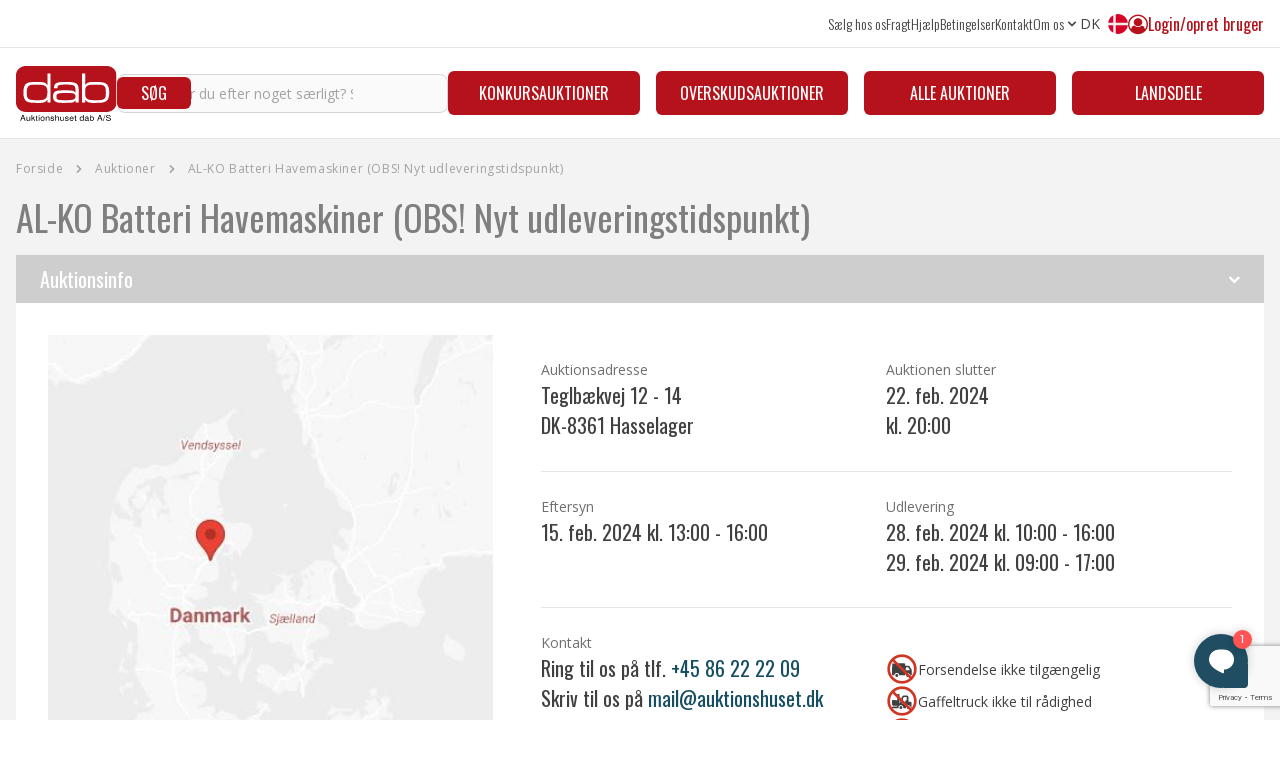

--- FILE ---
content_type: text/html; charset=UTF-8
request_url: https://www.auktionshuset.dk/auktioner/al-ko-batteri-havemaskiner-obs-nyt-udleveringstidspunkt?auctionStatus=1
body_size: 30123
content:
<!DOCTYPE html>
<html lang="da">
<head>
    
                                                        
    <title>AL-KO Batteri Havemaskiner (OBS! Nyt udleveringstidspunkt)</title>

    <meta charset="utf-8">
    <meta name="viewport" content="width=device-width, initial-scale=1.0, maximum-scale=5.0">

    <meta http-equiv="refresh" content="3600"/>
    <meta name="robots" content="index, follow">

            <meta property="twitter:card" content="summary">
        <meta property="twitter:domain" content="">
        <meta property="og:site_name" content="">

        
        <meta property="og:url" content="https://www.auktionshuset.dk/auktioner/al-ko-batteri-havemaskiner-obs-nyt-udleveringstidspunkt?auctionStatus=1" />

                    <meta property="og:image" content="https://www.auktionshuset.dk/android-chrome-192x192.png" />
        
                    <meta name="description" content="Auktionshuset dab A/S st&aring;r i dag som et af de f&oslash;rende auktionshuse af s&aelig;rligt online konkursauktioner. Det er vigtigt for os med god service, innovation og et godt k&oslash;bmandskab.">
        
                    <meta property="og:description" content="Auktionshuset dab A/S st&aring;r i dag som et af de f&oslash;rende auktionshuse af s&aelig;rligt online konkursauktioner. Det er vigtigt for os med god service, innovation og et godt k&oslash;bmandskab. ">
            <meta property="twitter:description" content="Auktionshuset dab A/S st&aring;r i dag som et af de f&oslash;rende auktionshuse af s&aelig;rligt online konkursauktioner. Det er vigtigt for os med god service, innovation og et godt k&oslash;bmandskab. ">
        
                    <meta property="og:title" content="AL-KO Batteri Havemaskiner (OBS! Nyt udleveringstidspunkt) | Auktionshuset dab A/S">
            <meta property="twitter:title" content="AL-KO Batteri Havemaskiner (OBS! Nyt udleveringstidspunkt) | Auktionshuset dab A/S">
        

                    <link rel="canonical" href="http://www.auktionshuset.dk/auktioner/al-ko-batteri-havemaskiner-obs-nyt-udleveringstidspunkt">
        
        <link rel="apple-touch-icon" sizes="180x180" href="/apple-touch-icon.png">
        <link rel="icon" type="image/png" sizes="32x32" href="/favicon-32x32.png">
        <link rel="icon" type="image/png" sizes="16x16" href="/favicon-16x16.png">
        <link rel="manifest" href="/site.webmanifest" crossorigin="use-credentials">
        <link rel="mask-icon" href="/safari-pinned-tab.svg" color="#b31b23">

    
    <meta name="msapplication-TileColor" content="#b31b23">
    <meta name="theme-color" content="#b31b23">

                <link rel="preload" href="https://policy.app.cookieinformation.com/uc.js" as="script">
        <link rel="preconnect" href="https://connect.facebook.net/">
        <link rel="stylesheet" href="/build/app.0eb91193.css">
    <link href="/themes/auktionshuset4v/app/styles.3ffc7ef3.css" rel="stylesheet"/>

    <style>
                .transform.rotate-180 {
            --transform-translate-x: 0;
            --transform-translate-y: 0;
            --transform-rotate: 0;
            --transform-skew-x: 0;
            --transform-skew-y: 0;
            --transform-scale-x: 1;
            --transform-scale-y: 1;
            transform: translateX(var(--transform-translate-x)) translateY(var(--transform-translate-y)) rotate(var(--transform-rotate)) skewX(var(--transform-skew-x)) skewY(var(--transform-skew-y)) scaleX(var(--transform-scale-x)) scaleY(var(--transform-scale-y));
            --transform-rotate: 180deg;
        }
    </style>

    </head>
<body class="font-base text-sm text-gray-700" data-urls={&quot;websockets&quot;:{&quot;url&quot;:&quot;wss:\/\/dab-ple-we-dab-wps.webpubsub.azure.com\/client\/hubs\/Hub?access_token=eyJhbGciOiJIUzI1NiIsImtpZCI6InMtZDY1ZDVkMjItZTQ0ZC00OWM1LWFkNzktOWMwMzZhZGIyYTRlIiwidHlwIjoiSldUIn0.[base64].QSjkcyiwVpE2Mnb1MXrOamkwETvcWMHd_IUKdDsKNm8&quot;,&quot;host&quot;:&quot;RVz0ALE6Wr&quot;,&quot;user&quot;:null},&quot;servertime&quot;:&quot;\/lot\/servertime&quot;,&quot;lotConfirm&quot;:&quot;\/lot\/confirm\/xxxx&quot;,&quot;ajaxUpdate&quot;:&quot;\/lot\/wsajaxupdate&quot;}>
            <script id="CookieConsent" src="https://policy.app.cookieinformation.com/uc.js" data-culture="da" type="text/javascript" data-gcm-version="2.0"></script>
    
    <div id="fb-root"></div>
    <script>(function (d, s, id) {
            var js, fjs = d.getElementsByTagName(s)[0];
            if (d.getElementById(id)) return;
            js = d.createElement(s);
            js.id = id;
            js.src = 'https://connect.facebook.net/da_DK/sdk.js#xfbml=1&version=v2.12&autoLogAppEvents=1';
            fjs.parentNode.insertBefore(js, fjs);
        }(document, 'script', 'facebook-jssdk'));</script>


    

    <header class="header bg-white fixed z-50 w-full top-0 border-b border-gray-200">
    <div class="hidden md:block header-top h-12 border-b border-gray-200">
        <div class="container m-auto px-4 flex items-center gap-6 lg:gap-8 xl:gap-16 justify-end h-full">
            <ul class="hidden md:flex items-center text-xs lg:text-sm font-heading font-light h-full gap-2 lg:gap-6 xl:gap-8">
                <li>
                    <a class="hover:text-primary-shade" href="https://kampagne.auktionshuset.dk/salgsvurdering/">Sælg hos os</a>
                </li>
                <li>
                    <a class="hover:text-primary-shade" href="/shipping">Fragt</a>
                </li>
                <li>
                    <a class="hover:text-primary-shade" href="/faq">Hjælp</a>
                </li>
                <li>
                    <a class="hover:text-primary-shade" href="/terms">Betingelser</a>
                </li>
                <li>
                    <a class="hover:text-primary-shade" href="/contact">Kontakt</a>
                </li>
                <li>
                    <a class="hover:text-primary-shade" href="/about_us">Om os</a>
                </li>
            </ul>

                                                                        
            <div class="h-full relative">
                <div class="flex items-center h-full cursor-pointer langToggle">
                                            <svg class="h-4" xmlns="http://www.w3.org/2000/svg" viewBox="0 0 20 20" fill="currentColor">
                            <path fill-rule="evenodd" d="M5.293 7.293a1 1 0 011.414 0L10 10.586l3.293-3.293a1 1 0 111.414 1.414l-4 4a1 1 0 01-1.414 0l-4-4a1 1 0 010-1.414z" clip-rule="evenodd"/>
                        </svg>
                    
                                                                <div class="flex items-center space-x-2">
                            <div>DK</div>
                            <img src="/themes/auktionshuset4/assets/images/circle-flags/dk.svg" width="20" alt="Dansk">
                        </div>
                                                        </div>
                                    <ul class="absolute top-0 left-0 mt-12 px-8 py-4 bg-white shadow-lg rounded-md divide-y divide-gray-200 langToggled hidden">
                                                                            <li class="py-2">
                                <a class="flex items-center space-x-4" href="/en/auctions/al-ko-batteri-havemaskiner-obs-nyt-udleveringstidspunkt?auctionStatus=1"><span class="flex-grow">UK</span>
                                    <img src="/themes/auktionshuset4/assets/images/circle-flags/gb.svg" width="20" alt="English">
                                </a>
                            </li>
                                            </ul>
                            </div>

            <div class="login flex items-center text-primary gap-2 h-full max-w-48 xl:max-w-72 text-ellipsis">
                <span class="icon icon-user-circle-o text-xl"></span>
                                                                                                    <a class="font-heading text-base" rel="nofollow" href="/user/login?targetPath=/auktioner/al-ko-batteri-havemaskiner-obs-nyt-udleveringstidspunkt?auctionStatus%3D1">Login/opret bruger</a>
                            </div>

            <div>
                            </div>
        </div>
    </div>

    <div class="h-[10px] bg-primary md:hidden"></div>
    <div class="header-bottom container mx-auto flex gap-4 h-[90px] px-4 items-center justify-between">
        <a class="h-14" href="/" aria-label="Forside">
            <svg class="h-full" viewBox="0 0 81 45" xmlns="http://www.w3.org/2000/svg" xmlns:xlink="http://www.w3.org/1999/xlink">
    <defs>
        <path id="a" d="M80.585 37.096V.04H0v37.057h80.585z" />
        <path id="c" d="M.746 4.5H2.4V.11H.746z" />
        <path id="e" d="M0 45.212h80.585V1H0z" />
    </defs>
    <g fill="none" fill-rule="evenodd">
        <path fill="#FFF" d="M3 4h74v30H3z" />
        <path d="M68.5 15.943c3.548.453 3.584 3.345 3.584 6.168v.697c0 1.847-.106 4.043-2.043 4.88-1.327.591-4.195.591-5.665.591-1.686 0-5.056 0-6.562-.627-2.223-.975-2.33-3.346-2.33-5.402 0-3.066.035-5.784 3.765-6.237 1.648-.21 3.333-.244 5.019-.244 1.398 0 2.833 0 4.231.174z" fill="#B5121B"/>
        <g transform="translate(0 .712)">
            <mask id="b" fill="#fff"><use xlink:href="#a" /></mask>
            <path d="M64.268 29.728c-.681 0-1.434.036-2.187.036-2.798 0-5.128-.245-6.634-2.823v2.544h-2.51V6.03h2.51v9.759c1.112-2.754 4.268-2.893 6.885-2.893h1.9c7.063 0 10.542.662 10.542 8.433 0 7.806-3.3 8.398-10.506 8.398zm-14.018-.243h-2.51v-1.917c-.897 1.498-2.188 1.917-3.873 2.056-1.543.104-3.084.104-4.626.104h-2.187c-3.62 0-7.35-.384-7.35-4.878 0-3.52 1.147-4.74 4.768-5.053 1.614-.175 3.263-.175 4.876-.175 1.578 0 3.156.035 4.734.14 1.757.139 2.617.453 3.657 1.812V19.83c0-1.428-.072-3.205-1.362-4.041-1.112-.733-4.195-.768-5.988-.768-1.614 0-3.263 0-4.877.21-1.828.243-2.33 1.115-2.33 2.787h-2.726c0-3.624 1.578-4.635 5.092-4.948a36.68 36.68 0 013.908-.209c2.403 0 4.949 0 7.28.592 3.082.802 3.514 3.102 3.514 5.82v10.21zm-22.518 0h-2.51v-2.51c-1.148 2.614-4.088 2.789-6.598 2.789-.789 0-1.578-.036-2.33-.036-6.885 0-10.363-.487-10.363-8.223 0-6.866 2.151-8.608 9-8.608h1.972c1.793 0 4.625.034 5.988.557 1.11.453 1.793 1.29 2.33 2.3V6.031h2.51v23.454zM72.32.039H8.264C3.699.039 0 3.302 0 7.329v22.477c0 4.026 3.7 7.29 8.264 7.29H72.32c4.566 0 8.265-3.264 8.265-7.29V7.33c0-4.027-3.7-7.29-8.265-7.29z" fill="#B5121B" mask="url(#b)"/>
        </g>
        <path d="M46.34 23.017c-1.04-.453-3.012-.558-4.733-.558-.86 0-1.65.036-2.222.036-1.65 0-4.088 0-5.63.558-1.147.417-1.362 1.428-1.362 2.508 0 2.405 1.9 2.614 3.944 2.649l2.94.07c1.793 0 4.697 0 6.418-.454 1.291-.348 2.044-1.185 2.044-2.51 0-.974-.466-1.88-1.399-2.299M16.186 15.769c-5.486 0-7.566.244-7.566 6.516 0 3.904.717 5.716 5.056 5.89 1.076.07 2.116.104 3.19.104 5.559 0 8.32-.21 8.32-6.203 0-3.205-.323-5.471-4.088-6.028-1.613-.21-3.263-.28-4.912-.28z" fill="#B5121B"/>
        <path d="M5.56 40.82h-.014l-.82 2.115h1.6L5.56 40.82zm-.992 2.604l-.53 1.392h-.682l1.79-4.632h.828l1.764 4.632h-.716l-.517-1.392H4.568zM10.819 44.816v-.464h-.015c-.227.387-.612.61-1.178.61-.703 0-1.15-.35-1.15-.91v-2.565h.578v2.356c0 .4.283.655.738.655.6 0 .979-.446.979-1.125v-1.886h.578v3.329h-.53zM14.534 41.486h.736l-1.253 1.15 1.474 2.18h-.71l-1.22-1.805-.55.502v1.302h-.58v-4.63h.58v2.706z" fill="#000"/><g transform="translate(15 40.462)">
        <mask id="d" fill="#fff"><use xlink:href="#c" /></mask>
        <path d="M2.4 1.457h-.586v2.275c0 .234.063.304.318.304.11 0 .192-.006.268-.025v.444a2.617 2.617 0 01-.469.045c-.447 0-.696-.183-.696-.528V1.457H.746v-.432h.49V.11h.578v.914H2.4v.432z" fill="#000" mask="url(#d)"/>
    </g>
        <mask id="f" fill="#fff"><use xlink:href="#e" /></mask>
        <path d="M18.193 44.816h.578v-3.33h-.578v3.33zm0-3.971h.578v-.661h-.578v.66zM21.322 41.88c-.64 0-1.035.49-1.035 1.297 0 .807.394 1.295 1.035 1.295.64 0 1.033-.488 1.033-1.295 0-.808-.393-1.297-1.033-1.297m0 3.081c-1.027 0-1.634-.66-1.634-1.784 0-1.125.607-1.786 1.634-1.786 1.026 0 1.633.661 1.633 1.786 0 1.124-.607 1.784-1.633 1.784M24.457 41.486v.56h.014c.303-.464.648-.655 1.185-.655.696 0 1.144.356 1.144.909v2.515h-.578V42.51c0-.4-.283-.654-.738-.654-.593 0-.979.445-.979 1.124v1.836h-.578v-3.329h.53zM29.86 42.414c-.007-.19-.055-.292-.172-.382a.937.937 0 00-.544-.152c-.476 0-.772.19-.772.503 0 .234.2.375.668.476l.552.12c.35.076.579.166.73.293.186.158.29.38.29.635 0 .642-.58 1.054-1.49 1.054-.943 0-1.411-.368-1.44-1.137h.607c.034.236.076.33.166.426.138.146.406.222.716.222.503 0 .84-.21.84-.52 0-.242-.158-.375-.557-.464l-.538-.12c-.434-.096-.696-.198-.861-.331a.783.783 0 01-.283-.63c0-.615.545-1.016 1.379-1.016.84 0 1.302.37 1.31 1.023h-.6zM32.128 40.184v1.76h.014c.316-.406.626-.553 1.136-.553.704 0 1.138.35 1.138.909v2.516h-.579V42.51c0-.236-.062-.394-.227-.509a.898.898 0 00-.51-.145c-.255 0-.504.1-.675.272-.2.197-.297.483-.297.852v1.836h-.579v-4.632h.579zM37.861 44.816v-.464h-.014c-.227.387-.613.61-1.178.61-.703 0-1.15-.35-1.15-.91v-2.565h.577v2.356c0 .4.283.655.738.655.6 0 .98-.446.98-1.125v-1.886h.577v3.329h-.53zM41.486 42.414c-.007-.19-.055-.292-.172-.382a.937.937 0 00-.544-.152c-.477 0-.772.19-.772.503 0 .234.2.375.668.476l.551.12c.351.076.58.166.73.293.187.158.29.38.29.635 0 .642-.579 1.054-1.488 1.054-.945 0-1.413-.368-1.44-1.137h.606c.034.236.075.33.165.426.138.146.407.222.717.222.503 0 .84-.21.84-.52 0-.242-.158-.375-.558-.464l-.537-.12c-.435-.096-.696-.198-.861-.331a.783.783 0 01-.283-.63c0-.615.544-1.016 1.378-1.016.841 0 1.303.37 1.31 1.023h-.6zM45.628 42.897a.988.988 0 00-1.014-1.016c-.585 0-.998.387-1.046 1.016h2.06zm-2.06.432c.006.337.054.514.192.712.194.279.504.432.869.432.461 0 .786-.23.944-.668h.579c-.145.725-.717 1.157-1.544 1.157-1.02 0-1.64-.668-1.64-1.76 0-1.105.647-1.811 1.654-1.811.49 0 .944.184 1.22.502.275.312.386.693.386 1.365v.07h-2.66zM48.447 41.918h-.586v2.275c0 .235.062.305.317.305.11 0 .192-.006.269-.026v.445a2.617 2.617 0 01-.469.045c-.448 0-.696-.184-.696-.528v-2.516h-.489v-.432h.49v-.914h.578v.914h.586v.432zM52.706 41.88c-.635 0-1.055.521-1.055 1.297 0 .775.42 1.295 1.055 1.295.613 0 1.006-.508 1.006-1.295 0-.782-.393-1.297-1.006-1.297zm1.578 2.936h-.51v-.439h-.014c-.296.413-.64.584-1.137.584-.978 0-1.57-.686-1.57-1.822 0-1.056.612-1.748 1.55-1.748.482 0 .861.179 1.088.515h.014v-1.722h.579v4.632zM57.55 43.17c-.165.07-.296.102-.606.145l-.316.039c-.614.089-.862.26-.862.611 0 .336.262.533.716.533.325 0 .614-.102.848-.299.166-.139.22-.254.22-.432v-.597zm1.014 1.735a1.483 1.483 0 01-.386.057c-.379 0-.565-.147-.6-.49-.407.343-.771.49-1.226.49-.731 0-1.186-.382-1.186-.992 0-.311.131-.584.358-.736.234-.16.497-.242 1.02-.299l.414-.05c.448-.051.593-.146.593-.369v-.14c0-.317-.283-.496-.806-.496-.531 0-.793.184-.841.591h-.58c.022-.33.084-.52.248-.691.243-.249.676-.389 1.193-.389.895 0 1.364.318 1.364.909v1.956c0 .166.111.261.311.261.034 0 .062 0 .124-.014v.402zM60.831 41.88c-.613 0-1.006.515-1.006 1.297 0 .78.393 1.295 1.006 1.295.635 0 1.054-.52 1.054-1.295 0-.776-.42-1.297-1.054-1.297zm-1-1.696v1.753h.015c.254-.374.6-.546 1.095-.546.958 0 1.544.668 1.544 1.748 0 1.104-.62 1.822-1.571 1.822-.503 0-.869-.184-1.13-.571h-.014v.426h-.517v-4.632h.579zM67.275 40.82h-.014l-.82 2.115h1.6l-.766-2.115zm-.992 2.604l-.531 1.392h-.682l1.791-4.632h.827l1.764 4.632h-.716l-.517-1.392h-1.936zM71.706 40.184l-1.633 4.759h-.38l1.634-4.759zM75.331 41.543c-.014-.609-.454-.946-1.255-.946-.675 0-1.122.318-1.122.788 0 .185.082.356.227.452.131.081.31.164.6.234l1.26.312c.682.171 1.069.59 1.069 1.162 0 .4-.213.813-.552 1.061-.324.234-.805.356-1.412.356-.772 0-1.337-.222-1.689-.66-.193-.242-.29-.535-.296-.96h.607v.038c0 .26.089.482.261.673.242.267.606.388 1.152.388.42 0 .73-.07.93-.197a.782.782 0 00.358-.642c0-.362-.29-.597-.924-.75l-1.247-.304c-.662-.16-.985-.516-.985-1.081 0-.838.682-1.36 1.784-1.36.531 0 .972.115 1.282.332.344.241.559.628.559 1.028v.076h-.607z" fill="#000" mask="url(#f)"/>
    </g>
</svg>

        </a>

        <form class="hidden md:block w-[460px] max-w-[460px] mx-auto" action="/lot/" method="get" rel="nofollow">
            <label for="main-search" class="mb-2 text-sm font-medium text-gray-900 sr-only">Leder du efter noget særligt? Søg efter det her!</label>
            <div class="relative">
                <div class="absolute inset-y-0 start-0 flex items-center ps-3 pointer-events-none">
                    <svg class="w-4 h-4 text-gray-500 dark:text-gray-400" aria-hidden="true" xmlns="http://www.w3.org/2000/svg" fill="none" viewBox="0 0 20 20">
                        <path stroke="currentColor" stroke-linecap="round" stroke-linejoin="round" stroke-width="2" d="m19 19-4-4m0-7A7 7 0 1 1 1 8a7 7 0 0 1 14 0Z"/>
                    </svg>
                </div>
                <input
                    data-url="/search/api/autocomplete"
                    name="search"
                    id="main-search"
                    class="block w-full px-4 py-2 ps-10 lg:pe-20 text-sm text-gray-900 border border-gray-300 rounded-lg bg-gray-50 focus:ring-blue-500 focus:border-blue-500 focus:outline-none appearance-none"
                    type="search"
                    required
                    placeholder="Leder du efter noget særligt? Søg efter det her!"
                />
                <button type="submit" class="hidden lg:block btn btn--primary absolute end-1 bottom-1 text-base px-6 py-1">Søg</button>
                <div id="main-search-result" class="absolute bg-white top-10 left-4 rounded-xl"></div>
            </div>
        </form>

        <button class="h-12 w-12 bg-primary text-white rounded-md p-3 ml-auto md:hidden searchToggle" aria-label="Søg">
            <svg class="h-full" xmlns="http://www.w3.org/2000/svg" fill="none" viewBox="0 0 24 24" stroke="currentColor">
    <path stroke-linecap="round" stroke-linejoin="round" stroke-width="2" d="M21 21l-6-6m2-5a7 7 0 11-14 0 7 7 0 0114 0z"/>
</svg>

        </button>
        <button class="h-12 w-12 bg-gray-500 text-white rounded-md p-2 md:hidden menuToggle" aria-label="Menu">
            <svg xmlns="http://www.w3.org/2000/svg" fill="none" viewBox="0 0 24 24" stroke="currentColor">
    <path stroke-linecap="round" stroke-linejoin="round" stroke-width="2" d="M4 6h16M4 12h16M4 18h16"/>
</svg>

        </button>
        <nav class="nav hidden md:flex md:items-center">
            <ul class="flex space-x-2 lg:space-x-4 uppercase main-menu">
                <li>
                    <a class="btn" href="/auktioner/?auctionTypes%5B0%5D=Konkursauktion&amp;auctionTypes%5B1%5D=Oph%C3%B8rsauktion&amp;auctionTypes%5B2%5D=Flytteauktion&amp;auctionTypes%5B3%5D=D%C3%B8dsbo">Konkursauktioner</a>
                </li>
                <li>
                    <a class="btn" href="/auktioner/?auctionTypes%5B0%5D=Overskudsauktion">Overskudsauktioner</a>
                </li>
                <li>
                    <a class="btn" href="/auktioner/">Alle auktioner</a>
                </li>
                <li>
                    <a class="btn" href="/#landsdele">Landsdele</a>
                </li>
            </ul>
        </nav>
    </div>

    <nav class="mobil-nav fixed w-full h-full bg-white md:hidden z-50 top-0 menuToggled hidden overflow-auto">
        <div class="h-[10px] bg-primary md:hidden"></div>
        <div class="flex gap-4 h-[90px] px-4 items-center justify-between clear-both">
            <a class="h-14" href="/" aria-label="Forside">
                <svg class="h-full" viewBox="0 0 81 45" xmlns="http://www.w3.org/2000/svg" xmlns:xlink="http://www.w3.org/1999/xlink">
    <defs>
        <path id="a" d="M80.585 37.096V.04H0v37.057h80.585z" />
        <path id="c" d="M.746 4.5H2.4V.11H.746z" />
        <path id="e" d="M0 45.212h80.585V1H0z" />
    </defs>
    <g fill="none" fill-rule="evenodd">
        <path fill="#FFF" d="M3 4h74v30H3z" />
        <path d="M68.5 15.943c3.548.453 3.584 3.345 3.584 6.168v.697c0 1.847-.106 4.043-2.043 4.88-1.327.591-4.195.591-5.665.591-1.686 0-5.056 0-6.562-.627-2.223-.975-2.33-3.346-2.33-5.402 0-3.066.035-5.784 3.765-6.237 1.648-.21 3.333-.244 5.019-.244 1.398 0 2.833 0 4.231.174z" fill="#B5121B"/>
        <g transform="translate(0 .712)">
            <mask id="b" fill="#fff"><use xlink:href="#a" /></mask>
            <path d="M64.268 29.728c-.681 0-1.434.036-2.187.036-2.798 0-5.128-.245-6.634-2.823v2.544h-2.51V6.03h2.51v9.759c1.112-2.754 4.268-2.893 6.885-2.893h1.9c7.063 0 10.542.662 10.542 8.433 0 7.806-3.3 8.398-10.506 8.398zm-14.018-.243h-2.51v-1.917c-.897 1.498-2.188 1.917-3.873 2.056-1.543.104-3.084.104-4.626.104h-2.187c-3.62 0-7.35-.384-7.35-4.878 0-3.52 1.147-4.74 4.768-5.053 1.614-.175 3.263-.175 4.876-.175 1.578 0 3.156.035 4.734.14 1.757.139 2.617.453 3.657 1.812V19.83c0-1.428-.072-3.205-1.362-4.041-1.112-.733-4.195-.768-5.988-.768-1.614 0-3.263 0-4.877.21-1.828.243-2.33 1.115-2.33 2.787h-2.726c0-3.624 1.578-4.635 5.092-4.948a36.68 36.68 0 013.908-.209c2.403 0 4.949 0 7.28.592 3.082.802 3.514 3.102 3.514 5.82v10.21zm-22.518 0h-2.51v-2.51c-1.148 2.614-4.088 2.789-6.598 2.789-.789 0-1.578-.036-2.33-.036-6.885 0-10.363-.487-10.363-8.223 0-6.866 2.151-8.608 9-8.608h1.972c1.793 0 4.625.034 5.988.557 1.11.453 1.793 1.29 2.33 2.3V6.031h2.51v23.454zM72.32.039H8.264C3.699.039 0 3.302 0 7.329v22.477c0 4.026 3.7 7.29 8.264 7.29H72.32c4.566 0 8.265-3.264 8.265-7.29V7.33c0-4.027-3.7-7.29-8.265-7.29z" fill="#B5121B" mask="url(#b)"/>
        </g>
        <path d="M46.34 23.017c-1.04-.453-3.012-.558-4.733-.558-.86 0-1.65.036-2.222.036-1.65 0-4.088 0-5.63.558-1.147.417-1.362 1.428-1.362 2.508 0 2.405 1.9 2.614 3.944 2.649l2.94.07c1.793 0 4.697 0 6.418-.454 1.291-.348 2.044-1.185 2.044-2.51 0-.974-.466-1.88-1.399-2.299M16.186 15.769c-5.486 0-7.566.244-7.566 6.516 0 3.904.717 5.716 5.056 5.89 1.076.07 2.116.104 3.19.104 5.559 0 8.32-.21 8.32-6.203 0-3.205-.323-5.471-4.088-6.028-1.613-.21-3.263-.28-4.912-.28z" fill="#B5121B"/>
        <path d="M5.56 40.82h-.014l-.82 2.115h1.6L5.56 40.82zm-.992 2.604l-.53 1.392h-.682l1.79-4.632h.828l1.764 4.632h-.716l-.517-1.392H4.568zM10.819 44.816v-.464h-.015c-.227.387-.612.61-1.178.61-.703 0-1.15-.35-1.15-.91v-2.565h.578v2.356c0 .4.283.655.738.655.6 0 .979-.446.979-1.125v-1.886h.578v3.329h-.53zM14.534 41.486h.736l-1.253 1.15 1.474 2.18h-.71l-1.22-1.805-.55.502v1.302h-.58v-4.63h.58v2.706z" fill="#000"/><g transform="translate(15 40.462)">
        <mask id="d" fill="#fff"><use xlink:href="#c" /></mask>
        <path d="M2.4 1.457h-.586v2.275c0 .234.063.304.318.304.11 0 .192-.006.268-.025v.444a2.617 2.617 0 01-.469.045c-.447 0-.696-.183-.696-.528V1.457H.746v-.432h.49V.11h.578v.914H2.4v.432z" fill="#000" mask="url(#d)"/>
    </g>
        <mask id="f" fill="#fff"><use xlink:href="#e" /></mask>
        <path d="M18.193 44.816h.578v-3.33h-.578v3.33zm0-3.971h.578v-.661h-.578v.66zM21.322 41.88c-.64 0-1.035.49-1.035 1.297 0 .807.394 1.295 1.035 1.295.64 0 1.033-.488 1.033-1.295 0-.808-.393-1.297-1.033-1.297m0 3.081c-1.027 0-1.634-.66-1.634-1.784 0-1.125.607-1.786 1.634-1.786 1.026 0 1.633.661 1.633 1.786 0 1.124-.607 1.784-1.633 1.784M24.457 41.486v.56h.014c.303-.464.648-.655 1.185-.655.696 0 1.144.356 1.144.909v2.515h-.578V42.51c0-.4-.283-.654-.738-.654-.593 0-.979.445-.979 1.124v1.836h-.578v-3.329h.53zM29.86 42.414c-.007-.19-.055-.292-.172-.382a.937.937 0 00-.544-.152c-.476 0-.772.19-.772.503 0 .234.2.375.668.476l.552.12c.35.076.579.166.73.293.186.158.29.38.29.635 0 .642-.58 1.054-1.49 1.054-.943 0-1.411-.368-1.44-1.137h.607c.034.236.076.33.166.426.138.146.406.222.716.222.503 0 .84-.21.84-.52 0-.242-.158-.375-.557-.464l-.538-.12c-.434-.096-.696-.198-.861-.331a.783.783 0 01-.283-.63c0-.615.545-1.016 1.379-1.016.84 0 1.302.37 1.31 1.023h-.6zM32.128 40.184v1.76h.014c.316-.406.626-.553 1.136-.553.704 0 1.138.35 1.138.909v2.516h-.579V42.51c0-.236-.062-.394-.227-.509a.898.898 0 00-.51-.145c-.255 0-.504.1-.675.272-.2.197-.297.483-.297.852v1.836h-.579v-4.632h.579zM37.861 44.816v-.464h-.014c-.227.387-.613.61-1.178.61-.703 0-1.15-.35-1.15-.91v-2.565h.577v2.356c0 .4.283.655.738.655.6 0 .98-.446.98-1.125v-1.886h.577v3.329h-.53zM41.486 42.414c-.007-.19-.055-.292-.172-.382a.937.937 0 00-.544-.152c-.477 0-.772.19-.772.503 0 .234.2.375.668.476l.551.12c.351.076.58.166.73.293.187.158.29.38.29.635 0 .642-.579 1.054-1.488 1.054-.945 0-1.413-.368-1.44-1.137h.606c.034.236.075.33.165.426.138.146.407.222.717.222.503 0 .84-.21.84-.52 0-.242-.158-.375-.558-.464l-.537-.12c-.435-.096-.696-.198-.861-.331a.783.783 0 01-.283-.63c0-.615.544-1.016 1.378-1.016.841 0 1.303.37 1.31 1.023h-.6zM45.628 42.897a.988.988 0 00-1.014-1.016c-.585 0-.998.387-1.046 1.016h2.06zm-2.06.432c.006.337.054.514.192.712.194.279.504.432.869.432.461 0 .786-.23.944-.668h.579c-.145.725-.717 1.157-1.544 1.157-1.02 0-1.64-.668-1.64-1.76 0-1.105.647-1.811 1.654-1.811.49 0 .944.184 1.22.502.275.312.386.693.386 1.365v.07h-2.66zM48.447 41.918h-.586v2.275c0 .235.062.305.317.305.11 0 .192-.006.269-.026v.445a2.617 2.617 0 01-.469.045c-.448 0-.696-.184-.696-.528v-2.516h-.489v-.432h.49v-.914h.578v.914h.586v.432zM52.706 41.88c-.635 0-1.055.521-1.055 1.297 0 .775.42 1.295 1.055 1.295.613 0 1.006-.508 1.006-1.295 0-.782-.393-1.297-1.006-1.297zm1.578 2.936h-.51v-.439h-.014c-.296.413-.64.584-1.137.584-.978 0-1.57-.686-1.57-1.822 0-1.056.612-1.748 1.55-1.748.482 0 .861.179 1.088.515h.014v-1.722h.579v4.632zM57.55 43.17c-.165.07-.296.102-.606.145l-.316.039c-.614.089-.862.26-.862.611 0 .336.262.533.716.533.325 0 .614-.102.848-.299.166-.139.22-.254.22-.432v-.597zm1.014 1.735a1.483 1.483 0 01-.386.057c-.379 0-.565-.147-.6-.49-.407.343-.771.49-1.226.49-.731 0-1.186-.382-1.186-.992 0-.311.131-.584.358-.736.234-.16.497-.242 1.02-.299l.414-.05c.448-.051.593-.146.593-.369v-.14c0-.317-.283-.496-.806-.496-.531 0-.793.184-.841.591h-.58c.022-.33.084-.52.248-.691.243-.249.676-.389 1.193-.389.895 0 1.364.318 1.364.909v1.956c0 .166.111.261.311.261.034 0 .062 0 .124-.014v.402zM60.831 41.88c-.613 0-1.006.515-1.006 1.297 0 .78.393 1.295 1.006 1.295.635 0 1.054-.52 1.054-1.295 0-.776-.42-1.297-1.054-1.297zm-1-1.696v1.753h.015c.254-.374.6-.546 1.095-.546.958 0 1.544.668 1.544 1.748 0 1.104-.62 1.822-1.571 1.822-.503 0-.869-.184-1.13-.571h-.014v.426h-.517v-4.632h.579zM67.275 40.82h-.014l-.82 2.115h1.6l-.766-2.115zm-.992 2.604l-.531 1.392h-.682l1.791-4.632h.827l1.764 4.632h-.716l-.517-1.392h-1.936zM71.706 40.184l-1.633 4.759h-.38l1.634-4.759zM75.331 41.543c-.014-.609-.454-.946-1.255-.946-.675 0-1.122.318-1.122.788 0 .185.082.356.227.452.131.081.31.164.6.234l1.26.312c.682.171 1.069.59 1.069 1.162 0 .4-.213.813-.552 1.061-.324.234-.805.356-1.412.356-.772 0-1.337-.222-1.689-.66-.193-.242-.29-.535-.296-.96h.607v.038c0 .26.089.482.261.673.242.267.606.388 1.152.388.42 0 .73-.07.93-.197a.782.782 0 00.358-.642c0-.362-.29-.597-.924-.75l-1.247-.304c-.662-.16-.985-.516-.985-1.081 0-.838.682-1.36 1.784-1.36.531 0 .972.115 1.282.332.344.241.559.628.559 1.028v.076h-.607z" fill="#000" mask="url(#f)"/>
    </g>
</svg>

            </a>
            <button class="h-12 w-12 bg-gray-500 text-white rounded-md p-2 menuToggle" aria-label="Menu">
                <svg xmlns="http://www.w3.org/2000/svg" viewBox="0 0 24 24" fill="none" stroke="currentColor" stroke-width="2" stroke-linecap="round" stroke-linejoin="round" class="lucide lucide-x-icon lucide-x"><path d="M18 6 6 18"/><path d="m6 6 12 12"/></svg>

            </button>
        </div>

            <div class="px-4 py-6 flex space-x-6 justify-between border-t border-b">
                <div class="pl-8 relative">
                    <div class="flex items-center space-x-2 cursor-pointer langToggle">
                                                    <svg class="h-4" xmlns="http://www.w3.org/2000/svg" viewBox="0 0 20 20" fill="currentColor">
                                <path fill-rule="evenodd" d="M5.293 7.293a1 1 0 011.414 0L10 10.586l3.293-3.293a1 1 0 111.414 1.414l-4 4a1 1 0 01-1.414 0l-4-4a1 1 0 010-1.414z" clip-rule="evenodd"/>
                            </svg>
                        
                                                                            <div class="flex items-center space-x-2">
                                <div>DK</div>
                                <img src="/themes/auktionshuset4/assets/images/circle-flags/dk.svg" width="20" alt="Dansk">
                            </div>
                                                                    </div>

                                            <ul class="absolute top-0 left-0 mt-12 px-8 py-4 bg-white shadow-lg rounded-md divide-y divide-gray-200 langToggled hidden">
                                                                                        <li class="py-2">
                                    <a class="flex items-center space-x-4" href="/en/auctions/al-ko-batteri-havemaskiner-obs-nyt-udleveringstidspunkt?auctionStatus=1"><span class="flex-grow">UK</span>
                                        <img src="/themes/auktionshuset4/assets/images/circle-flags/gb.svg" width="20" alt="English">
                                    </a>
                                </li>
                                                    </ul>
                                    </div>

                <div class="login flex items-center text-primary space-x-2 pr-4 h-full">
                    <span class="icon icon-user-circle-o text-2xl"></span>

                                            <a class="font-heading text-base" rel="nofollow" href="/user/login?targetPath=/auktioner/al-ko-batteri-havemaskiner-obs-nyt-udleveringstidspunkt?auctionStatus%3D1">Login/opret bruger</a>
                    
                </div>
            </div>

            <ul class="px-8 py-12 grid font-heading text-lg font-light space-x-1 grid-cols-3 gap-y-8 border-b">
                <li class="text-left">
                    <a href="https://kampagne.auktionshuset.dk/salgsvurdering/">Sælg hos os</a>
                </li>
                <li class="text-center">
                    <a href="/shipping">Fragt</a>
                </li>
                <li class="text-right">
                    <a href="/faq">Hjælp</a>
                </li>
                <li class="text-left">
                    <a href="/terms">Betingelser</a>
                </li>
                <li class="text-center">
                    <a href="/contact">Kontakt</a>
                </li>
                <li class="text-right">
                    <a href="/about_us">Om os</a>
                </li>
            </ul>

        <div class="relative px-8 py-16 grid gap-4">
            <a class="btn text-center text-xl bg-primary hover:bg-primary-shade" href="/auktioner/?auctionTypes%5B0%5D=Konkursauktion&amp;auctionTypes%5B1%5D=Oph%C3%B8rsauktion&amp;auctionTypes%5B2%5D=Flytteauktion&amp;auctionTypes%5B3%5D=D%C3%B8dsbo">Konkursauktioner</a>
            <a class="btn text-center text-xl bg-primary hover:bg-primary-shade" href="/auktioner/?auctionTypes%5B0%5D=Overskudsauktion">Overskudsauktioner</a>
            <a class="btn text-center text-xl bg-primary hover:bg-primary-shade" href="/auktioner/">Alle auktioner</a>
            <a class="btn text-center text-xl bg-primary hover:bg-primary-shade menuToggle" href="/#landsdele">Landsdele</a>

                    </div>
    </nav>

    <div class="search-popup md:hidden fixed bg-white h-full w-full z-50 top-0 searchToggled hidden overflow-auto">
        <div class="h-[10px] bg-primary md:hidden"></div>
        <div class="flex gap-4 h-[90px] px-4 items-center justify-between border-b">
            <a class="h-14" href="/" aria-label="Forside">
                <svg class="h-full" viewBox="0 0 81 45" xmlns="http://www.w3.org/2000/svg" xmlns:xlink="http://www.w3.org/1999/xlink">
    <defs>
        <path id="a" d="M80.585 37.096V.04H0v37.057h80.585z" />
        <path id="c" d="M.746 4.5H2.4V.11H.746z" />
        <path id="e" d="M0 45.212h80.585V1H0z" />
    </defs>
    <g fill="none" fill-rule="evenodd">
        <path fill="#FFF" d="M3 4h74v30H3z" />
        <path d="M68.5 15.943c3.548.453 3.584 3.345 3.584 6.168v.697c0 1.847-.106 4.043-2.043 4.88-1.327.591-4.195.591-5.665.591-1.686 0-5.056 0-6.562-.627-2.223-.975-2.33-3.346-2.33-5.402 0-3.066.035-5.784 3.765-6.237 1.648-.21 3.333-.244 5.019-.244 1.398 0 2.833 0 4.231.174z" fill="#B5121B"/>
        <g transform="translate(0 .712)">
            <mask id="b" fill="#fff"><use xlink:href="#a" /></mask>
            <path d="M64.268 29.728c-.681 0-1.434.036-2.187.036-2.798 0-5.128-.245-6.634-2.823v2.544h-2.51V6.03h2.51v9.759c1.112-2.754 4.268-2.893 6.885-2.893h1.9c7.063 0 10.542.662 10.542 8.433 0 7.806-3.3 8.398-10.506 8.398zm-14.018-.243h-2.51v-1.917c-.897 1.498-2.188 1.917-3.873 2.056-1.543.104-3.084.104-4.626.104h-2.187c-3.62 0-7.35-.384-7.35-4.878 0-3.52 1.147-4.74 4.768-5.053 1.614-.175 3.263-.175 4.876-.175 1.578 0 3.156.035 4.734.14 1.757.139 2.617.453 3.657 1.812V19.83c0-1.428-.072-3.205-1.362-4.041-1.112-.733-4.195-.768-5.988-.768-1.614 0-3.263 0-4.877.21-1.828.243-2.33 1.115-2.33 2.787h-2.726c0-3.624 1.578-4.635 5.092-4.948a36.68 36.68 0 013.908-.209c2.403 0 4.949 0 7.28.592 3.082.802 3.514 3.102 3.514 5.82v10.21zm-22.518 0h-2.51v-2.51c-1.148 2.614-4.088 2.789-6.598 2.789-.789 0-1.578-.036-2.33-.036-6.885 0-10.363-.487-10.363-8.223 0-6.866 2.151-8.608 9-8.608h1.972c1.793 0 4.625.034 5.988.557 1.11.453 1.793 1.29 2.33 2.3V6.031h2.51v23.454zM72.32.039H8.264C3.699.039 0 3.302 0 7.329v22.477c0 4.026 3.7 7.29 8.264 7.29H72.32c4.566 0 8.265-3.264 8.265-7.29V7.33c0-4.027-3.7-7.29-8.265-7.29z" fill="#B5121B" mask="url(#b)"/>
        </g>
        <path d="M46.34 23.017c-1.04-.453-3.012-.558-4.733-.558-.86 0-1.65.036-2.222.036-1.65 0-4.088 0-5.63.558-1.147.417-1.362 1.428-1.362 2.508 0 2.405 1.9 2.614 3.944 2.649l2.94.07c1.793 0 4.697 0 6.418-.454 1.291-.348 2.044-1.185 2.044-2.51 0-.974-.466-1.88-1.399-2.299M16.186 15.769c-5.486 0-7.566.244-7.566 6.516 0 3.904.717 5.716 5.056 5.89 1.076.07 2.116.104 3.19.104 5.559 0 8.32-.21 8.32-6.203 0-3.205-.323-5.471-4.088-6.028-1.613-.21-3.263-.28-4.912-.28z" fill="#B5121B"/>
        <path d="M5.56 40.82h-.014l-.82 2.115h1.6L5.56 40.82zm-.992 2.604l-.53 1.392h-.682l1.79-4.632h.828l1.764 4.632h-.716l-.517-1.392H4.568zM10.819 44.816v-.464h-.015c-.227.387-.612.61-1.178.61-.703 0-1.15-.35-1.15-.91v-2.565h.578v2.356c0 .4.283.655.738.655.6 0 .979-.446.979-1.125v-1.886h.578v3.329h-.53zM14.534 41.486h.736l-1.253 1.15 1.474 2.18h-.71l-1.22-1.805-.55.502v1.302h-.58v-4.63h.58v2.706z" fill="#000"/><g transform="translate(15 40.462)">
        <mask id="d" fill="#fff"><use xlink:href="#c" /></mask>
        <path d="M2.4 1.457h-.586v2.275c0 .234.063.304.318.304.11 0 .192-.006.268-.025v.444a2.617 2.617 0 01-.469.045c-.447 0-.696-.183-.696-.528V1.457H.746v-.432h.49V.11h.578v.914H2.4v.432z" fill="#000" mask="url(#d)"/>
    </g>
        <mask id="f" fill="#fff"><use xlink:href="#e" /></mask>
        <path d="M18.193 44.816h.578v-3.33h-.578v3.33zm0-3.971h.578v-.661h-.578v.66zM21.322 41.88c-.64 0-1.035.49-1.035 1.297 0 .807.394 1.295 1.035 1.295.64 0 1.033-.488 1.033-1.295 0-.808-.393-1.297-1.033-1.297m0 3.081c-1.027 0-1.634-.66-1.634-1.784 0-1.125.607-1.786 1.634-1.786 1.026 0 1.633.661 1.633 1.786 0 1.124-.607 1.784-1.633 1.784M24.457 41.486v.56h.014c.303-.464.648-.655 1.185-.655.696 0 1.144.356 1.144.909v2.515h-.578V42.51c0-.4-.283-.654-.738-.654-.593 0-.979.445-.979 1.124v1.836h-.578v-3.329h.53zM29.86 42.414c-.007-.19-.055-.292-.172-.382a.937.937 0 00-.544-.152c-.476 0-.772.19-.772.503 0 .234.2.375.668.476l.552.12c.35.076.579.166.73.293.186.158.29.38.29.635 0 .642-.58 1.054-1.49 1.054-.943 0-1.411-.368-1.44-1.137h.607c.034.236.076.33.166.426.138.146.406.222.716.222.503 0 .84-.21.84-.52 0-.242-.158-.375-.557-.464l-.538-.12c-.434-.096-.696-.198-.861-.331a.783.783 0 01-.283-.63c0-.615.545-1.016 1.379-1.016.84 0 1.302.37 1.31 1.023h-.6zM32.128 40.184v1.76h.014c.316-.406.626-.553 1.136-.553.704 0 1.138.35 1.138.909v2.516h-.579V42.51c0-.236-.062-.394-.227-.509a.898.898 0 00-.51-.145c-.255 0-.504.1-.675.272-.2.197-.297.483-.297.852v1.836h-.579v-4.632h.579zM37.861 44.816v-.464h-.014c-.227.387-.613.61-1.178.61-.703 0-1.15-.35-1.15-.91v-2.565h.577v2.356c0 .4.283.655.738.655.6 0 .98-.446.98-1.125v-1.886h.577v3.329h-.53zM41.486 42.414c-.007-.19-.055-.292-.172-.382a.937.937 0 00-.544-.152c-.477 0-.772.19-.772.503 0 .234.2.375.668.476l.551.12c.351.076.58.166.73.293.187.158.29.38.29.635 0 .642-.579 1.054-1.488 1.054-.945 0-1.413-.368-1.44-1.137h.606c.034.236.075.33.165.426.138.146.407.222.717.222.503 0 .84-.21.84-.52 0-.242-.158-.375-.558-.464l-.537-.12c-.435-.096-.696-.198-.861-.331a.783.783 0 01-.283-.63c0-.615.544-1.016 1.378-1.016.841 0 1.303.37 1.31 1.023h-.6zM45.628 42.897a.988.988 0 00-1.014-1.016c-.585 0-.998.387-1.046 1.016h2.06zm-2.06.432c.006.337.054.514.192.712.194.279.504.432.869.432.461 0 .786-.23.944-.668h.579c-.145.725-.717 1.157-1.544 1.157-1.02 0-1.64-.668-1.64-1.76 0-1.105.647-1.811 1.654-1.811.49 0 .944.184 1.22.502.275.312.386.693.386 1.365v.07h-2.66zM48.447 41.918h-.586v2.275c0 .235.062.305.317.305.11 0 .192-.006.269-.026v.445a2.617 2.617 0 01-.469.045c-.448 0-.696-.184-.696-.528v-2.516h-.489v-.432h.49v-.914h.578v.914h.586v.432zM52.706 41.88c-.635 0-1.055.521-1.055 1.297 0 .775.42 1.295 1.055 1.295.613 0 1.006-.508 1.006-1.295 0-.782-.393-1.297-1.006-1.297zm1.578 2.936h-.51v-.439h-.014c-.296.413-.64.584-1.137.584-.978 0-1.57-.686-1.57-1.822 0-1.056.612-1.748 1.55-1.748.482 0 .861.179 1.088.515h.014v-1.722h.579v4.632zM57.55 43.17c-.165.07-.296.102-.606.145l-.316.039c-.614.089-.862.26-.862.611 0 .336.262.533.716.533.325 0 .614-.102.848-.299.166-.139.22-.254.22-.432v-.597zm1.014 1.735a1.483 1.483 0 01-.386.057c-.379 0-.565-.147-.6-.49-.407.343-.771.49-1.226.49-.731 0-1.186-.382-1.186-.992 0-.311.131-.584.358-.736.234-.16.497-.242 1.02-.299l.414-.05c.448-.051.593-.146.593-.369v-.14c0-.317-.283-.496-.806-.496-.531 0-.793.184-.841.591h-.58c.022-.33.084-.52.248-.691.243-.249.676-.389 1.193-.389.895 0 1.364.318 1.364.909v1.956c0 .166.111.261.311.261.034 0 .062 0 .124-.014v.402zM60.831 41.88c-.613 0-1.006.515-1.006 1.297 0 .78.393 1.295 1.006 1.295.635 0 1.054-.52 1.054-1.295 0-.776-.42-1.297-1.054-1.297zm-1-1.696v1.753h.015c.254-.374.6-.546 1.095-.546.958 0 1.544.668 1.544 1.748 0 1.104-.62 1.822-1.571 1.822-.503 0-.869-.184-1.13-.571h-.014v.426h-.517v-4.632h.579zM67.275 40.82h-.014l-.82 2.115h1.6l-.766-2.115zm-.992 2.604l-.531 1.392h-.682l1.791-4.632h.827l1.764 4.632h-.716l-.517-1.392h-1.936zM71.706 40.184l-1.633 4.759h-.38l1.634-4.759zM75.331 41.543c-.014-.609-.454-.946-1.255-.946-.675 0-1.122.318-1.122.788 0 .185.082.356.227.452.131.081.31.164.6.234l1.26.312c.682.171 1.069.59 1.069 1.162 0 .4-.213.813-.552 1.061-.324.234-.805.356-1.412.356-.772 0-1.337-.222-1.689-.66-.193-.242-.29-.535-.296-.96h.607v.038c0 .26.089.482.261.673.242.267.606.388 1.152.388.42 0 .73-.07.93-.197a.782.782 0 00.358-.642c0-.362-.29-.597-.924-.75l-1.247-.304c-.662-.16-.985-.516-.985-1.081 0-.838.682-1.36 1.784-1.36.531 0 .972.115 1.282.332.344.241.559.628.559 1.028v.076h-.607z" fill="#000" mask="url(#f)"/>
    </g>
</svg>

            </a>
            <button class="h-12 w-12 bg-gray-500 text-white rounded-md p-3 ml-auto md:hidden searchToggle" aria-label="Søg">
                <svg xmlns="http://www.w3.org/2000/svg" viewBox="0 0 24 24" fill="none" stroke="currentColor" stroke-width="2" stroke-linecap="round" stroke-linejoin="round" class="lucide lucide-x-icon lucide-x"><path d="M18 6 6 18"/><path d="m6 6 12 12"/></svg>

            </button>
        </div>

        <div class="font-heading text-[28px] font-bold px-16 mt-12 text-center">Leder du efter noget særligt?</div>

        <div class=" py-8 border-b">
            <form class="m-8" action="/lot/" method="get" rel="nofollow">
                <div class="relative">
                    <div class="absolute inset-y-0 start-0 flex items-center ps-3 pointer-events-none">
                        <svg class="w-4 h-4 text-gray-500 dark:text-gray-400" aria-hidden="true" xmlns="http://www.w3.org/2000/svg" fill="none" viewBox="0 0 20 20">
                            <path stroke="currentColor" stroke-linecap="round" stroke-linejoin="round" stroke-width="2" d="m19 19-4-4m0-7A7 7 0 1 1 1 8a7 7 0 0 1 14 0Z"/>
                        </svg>
                    </div>
                    <input
                        data-url="/search/api/autocomplete"
                        id="main-search-mobile"
                        name="search"
                        class="w-full px-4 py-2 ps-10 pe-20 !text-base leading-9 text-gray-900 border border-gray-300 rounded-lg bg-gray-201 focus:ring-blue-500 focus:border-blue-500 focus:outline-none appearance-none"
                        type="search"
                        required
                        placeholder="Søg efter det her!"
                        aria-label="Søg efter det her!"
                    />
                    <button type="submit" class="btn btn--primary absolute end-1.5 bottom-1 top-1 text-base px-6">Søg</button>
                    <div id="main-search-result" class="absolute bg-white top-10 left-4 rounded-xl"></div>
                </div>
            </form>

            <div id="main-search-mobile-result"></div>
        </div>

    </div>
</header>

    <main class="bg-gray-201 mt-20 md:mt-32 overflow-hidden">
                <div class="container m-auto px-4 pt-8 pb-16 ">

            
            <div class="flashbag">
    
    
    
    </div>

                <div class="breadcrumbs">
    <ul class="flex items-center space-x-2 text-xs font-extralight text-gray-400 tracking-wider truncate">
        <li><a href="/"><span>Forside</span></a></li>

                    <li>
                <svg xmlns="http://www.w3.org/2000/svg" viewBox="0 0 20 20" fill="currentColor" class="h-4">
                    <path fill-rule="evenodd" d="M7.293 14.707a1 1 0 010-1.414L10.586 10 7.293 6.707a1 1 0 011.414-1.414l4 4a1 1 0 010 1.414l-4 4a1 1 0 01-1.414 0z" clip-rule="evenodd"></path>
                </svg>
            </li>

            <li class="truncate"><a href="/auktioner/">Auktioner</a></li>
                    <li>
                <svg xmlns="http://www.w3.org/2000/svg" viewBox="0 0 20 20" fill="currentColor" class="h-4">
                    <path fill-rule="evenodd" d="M7.293 14.707a1 1 0 010-1.414L10.586 10 7.293 6.707a1 1 0 011.414-1.414l4 4a1 1 0 010 1.414l-4 4a1 1 0 01-1.414 0z" clip-rule="evenodd"></path>
                </svg>
            </li>

            <li class="truncate"><a href="/auktioner/al-ko-batteri-havemaskiner-obs-nyt-udleveringstidspunkt">AL-KO Batteri Havemaskiner (OBS! Nyt udleveringstidspunkt)</a></li>
            </ul>
</div>

    <h1 class="text-4xl my-4 text-gray-401">AL-KO Batteri Havemaskiner (OBS! Nyt udleveringstidspunkt)</h1>

    <div class="dropdown mb-8">
    <div class="dropdown-clicker">
        <h3 class="h3 flex-grow">Auktionsinfo</h3>
        <span class="icon-chevron-down text-xs"></span>
    </div>

    <div class="dropdown-body px-6 md:grid md:grid-cols-5 md:gap-12">
        <div class="text-gray-400 md:col-span-2">
            <img class="object-cover h-full w-full" alt="AL-KO Batteri Havemaskiner (OBS! Nyt udleveringstidspunkt)" loading="lazy"
                                    src="/maps/400x400/10.0974152_56.102997"
                            />

        </div>
        <div class="md:col-span-3 md:grid md:grid-cols-2">
            <div class="py-6 border-b">
                <p class="opacity-75">Auktionsadresse</p>
                <p class="font-heading text-xl pr-4">
                                        Teglbækvej 12 - 14
                                            <br> DK-8361 Hasselager
                                    </p>
            </div>
            <div class="py-6 border-b">
                <p class="opacity-75">Auktionen slutter</p>
                <p class="font-heading text-xl">22. feb. 2024
                    <br>kl. 20:00</p>
            </div>
            <div class="py-6 border-b">
                <p class="opacity-75">Eftersyn</p>
                                    <p class="font-heading text-xl">
                        <span>15. feb. 2024 </span>
                        <span>kl. 13:00</span>
                        <span>- 16:00</span>
                    </p>
                            </div>
            <div class="py-6 border-b">
                <p class="opacity-75">Udlevering</p>
                                    <p class="font-heading text-xl">
                        <span>28. feb. 2024</span>
                        <span>kl. 10:00</span>
                        <span>- 16:00</span>
                    </p>
                                    <p class="font-heading text-xl">
                        <span>29. feb. 2024</span>
                        <span>kl. 09:00</span>
                        <span>- 17:00</span>
                    </p>
                            </div>

            
            <div class="py-6">
                <p class="opacity-75">Kontakt</p>
                <p class="font-heading text-xl">Ring til os på tlf.
                    <a class="text-secondary hover:text-primary-shade" href="tel:+45 86 22 22 09">+45 86 22 22 09</a>
                    <br>Skriv til os på
                    <a class="text-secondary hover:text-primary-shade" href="mailto:mail@auktionshuset.dk">mail@auktionshuset.dk</a>
                </p>
            </div>

            <div class="py-6">
                <p>&nbsp;</p>
                <div class="flex flex-col gap-2">
                    <div class="flex gap-1 items-center">
                                                                                    <div class="relative" title="Det er ikke muligt at få tilsendt varer fra denne auktion">
                                    <div class="h-8 w-8 p-1"><svg version="1.1" xmlns="http://www.w3.org/2000/svg" viewBox="0 0 274 274">
<path d="M0 0 C1.13984848 -0.00571014 2.27969696 -0.01142029 3.4540863 -0.01730347 C4.71074097 -0.01842133 5.96739563 -0.01953918 7.26213074 -0.02069092 C9.24025002 -0.02813828 9.24025002 -0.02813828 11.2583313 -0.03573608 C14.88239944 -0.04886935 18.50644905 -0.05530697 22.13053727 -0.05974674 C24.39431588 -0.06267629 26.65808941 -0.0667809 28.92186546 -0.07125092 C36.00346154 -0.08492898 43.08504603 -0.09459383 50.16665441 -0.09845281 C58.34346043 -0.10293292 66.52009924 -0.12047722 74.69685441 -0.1494534 C81.01539542 -0.17106777 87.33388937 -0.18115697 93.65246695 -0.18249393 C97.42700511 -0.18354224 101.20138614 -0.18945534 104.97588539 -0.20731354 C108.52750806 -0.22378986 112.07885544 -0.22595204 115.6305027 -0.21717453 C117.55349858 -0.21603672 119.47648531 -0.22975799 121.39942932 -0.243927 C123.12189125 -0.23557327 123.12189125 -0.23557327 124.87915039 -0.22705078 C125.87485456 -0.22851734 126.87055872 -0.2299839 127.89643574 -0.2314949 C131.15236257 0.21150787 133.00319749 1.18813605 135.63005066 3.14044189 C138.61248107 8.37425145 139.02934461 12.64228064 138.81755066 18.57794189 C138.8040155 19.30948486 138.79048035 20.04102783 138.77653503 20.79473877 C138.7415894 22.57696611 138.68779871 24.35880762 138.63005066 26.14044189 C140.30176331 26.11687622 140.30176331 26.11687622 142.00724792 26.09283447 C146.16505123 26.03829558 150.32282326 26.0040051 154.48088074 25.97564697 C156.27618233 25.96061474 158.07144754 25.94018333 159.86662292 25.91412354 C162.45582592 25.87749403 165.04454094 25.86065979 167.63395691 25.84747314 C168.82656883 25.82424736 168.82656883 25.82424736 170.04327393 25.80055237 C175.91182389 25.79880327 180.87653325 26.69287086 185.42301941 30.73419189 C191.08142689 38.46893377 196.08076686 46.63486044 201.14323425 54.76641846 C204.04087627 59.39312962 207.01810017 63.9684751 209.98551941 68.55059814 C212.36414921 72.29651633 212.76407124 74.201571 212.80705261 78.62823486 C212.82630547 80.35044754 212.82630547 80.35044754 212.84594727 82.10745239 C212.8533342 83.3532608 212.86072113 84.59906921 212.86833191 85.88262939 C212.87640366 87.15768341 212.8844754 88.43273743 212.89279175 89.74642944 C212.90664193 92.44827926 212.91765593 95.15000664 212.92521667 97.85186768 C212.9362845 101.31112106 212.97068898 104.76973175 213.01038837 108.22875786 C213.04282958 111.52998476 213.0473311 114.83126737 213.05583191 118.13262939 C213.07334 119.37438934 213.09084808 120.61614929 213.10888672 121.89553833 C213.10449837 123.62720749 213.10449837 123.62720749 213.10002136 125.39385986 C213.1058876 126.40930878 213.11175385 127.42475769 213.11779785 128.47097778 C212.49746813 131.86607253 211.30832612 133.03068314 208.63005066 135.14044189 C204.00461837 136.40192343 199.39020921 136.22251359 194.63005066 136.14044189 C194.30133972 134.98028564 194.30133972 134.98028564 193.96598816 133.79669189 C191.07965078 124.31636425 187.63941382 117.0205136 178.63005066 112.14044189 C171.04895804 109.21403411 162.46786422 108.60828381 154.81755066 111.70294189 C146.2911471 116.19299294 141.01578683 122.10212474 137.63005066 131.14044189 C137.28074146 132.8038336 136.94523088 134.4702472 136.63005066 136.14044189 C128.61534111 136.16362007 120.60064559 136.18138493 112.5859108 136.19225407 C108.86428391 136.1974709 105.14267997 136.20454679 101.42106628 136.21588135 C97.82898992 136.22675282 94.23693561 136.23272778 90.64484406 136.23531914 C89.27493187 136.2371657 87.90502089 136.24077155 86.5351181 136.24617195 C84.61527689 136.25343878 82.69541344 136.25385044 80.77555847 136.25396729 C79.68301758 136.2561879 78.59047668 136.25840851 77.46482849 136.26069641 C74.98589395 136.15553717 72.95248843 136.00104228 70.63005066 135.14044189 C69.79411316 133.13653564 69.79411316 133.13653564 69.25505066 130.57794189 C67.25006333 123.03229065 63.0967021 117.45074283 56.54801941 113.17169189 C49.97039643 109.63504736 43.35458878 107.83663761 35.99723816 109.86700439 C26.3656531 113.09502881 21.05672108 116.64348572 15.89176941 125.44512939 C14.41415199 128.60164958 13.51106421 131.7735638 12.63005066 135.14044189 C9.56606615 135.27575034 6.5080794 135.37468259 3.44255066 135.45294189 C2.14607605 135.51578369 2.14607605 135.51578369 0.82341003 135.57989502 C-0.01770325 135.5960083 -0.85881653 135.61212158 -1.72541809 135.62872314 C-2.88013611 135.66799927 -2.88013611 135.66799927 -4.05818176 135.70806885 C-7.75844483 134.79951339 -9.13163201 133.18757525 -11.36994934 130.14044189 C-12.06028601 127.02006017 -11.9749134 123.99210342 -11.89338684 120.80841064 C-11.88918228 119.85602509 -11.88497772 118.90363953 -11.88064575 117.9223938 C-11.86002738 114.72350069 -11.80291633 111.52636073 -11.74494934 108.32794189 C-11.72064534 106.06746372 -11.69831535 103.80696358 -11.67781067 101.54644775 C-11.62774454 96.54786824 -11.56087498 91.54982192 -11.48469543 86.55157471 C-11.3710313 78.97119125 -11.31534681 71.3908995 -11.26655579 63.80986023 C-11.22390196 57.23379299 -11.16358276 50.65790841 -11.10145569 44.08200073 C-11.07098138 40.83037005 -11.04596471 37.57876333 -11.02516174 34.32705688 C-10.99949646 30.45952908 -10.95884433 26.59242691 -10.90714073 22.72516251 C-10.89033045 21.29009162 -10.87858762 19.85495126 -10.87223244 18.41979599 C-10.8626396 16.44383271 -10.83294793 14.46799776 -10.80232239 12.49224854 C-10.79121933 11.38112198 -10.78011627 10.26999542 -10.76867676 9.12519836 C-10.31930819 5.76135711 -9.37405073 3.85631742 -7.36994934 1.14044189 C-4.77902114 -0.15502221 -2.90242818 0.00868086 0 0 Z M146.63005066 44.14044189 C146.45631517 46.61927503 146.29115267 49.09827713 146.13005066 51.57794189 C146.08235535 52.2463208 146.03466003 52.91469971 145.98551941 53.60333252 C145.46527177 61.81581317 145.63005066 69.85041176 145.63005066 78.14044189 C161.14005066 78.14044189 176.65005066 78.14044189 192.63005066 78.14044189 C191.00346833 74.07398608 189.47198405 71.15735028 187.07536316 67.57794189 C186.37798035 66.53380127 185.68059753 65.48966064 184.96208191 64.41387939 C184.2337616 63.33364502 183.50544128 62.25341064 182.75505066 61.14044189 C182.03446472 60.06020752 181.31387878 58.97997314 180.57145691 57.86700439 C177.63260353 53.48187651 177.63260353 53.48187651 174.63005066 49.14044189 C174.0075946 48.21078613 173.38513855 47.28113037 172.74382019 46.32330322 C170.81027288 43.92090666 170.81027288 43.92090666 167.9728241 43.57281494 C166.49604187 43.61209106 166.49604187 43.61209106 164.98942566 43.65216064 C163.38454285 43.67633057 163.38454285 43.67633057 161.74723816 43.70098877 C160.08048035 43.76383057 160.08048035 43.76383057 158.38005066 43.82794189 C157.25341003 43.85050049 156.12676941 43.87305908 154.96598816 43.89630127 C152.18599834 43.95519936 149.40869734 44.03739989 146.63005066 44.14044189 Z " fill="currentColor" transform="translate(35.36994934082031,72.85955810546875)"/>
<path d="M0 0 C4.56770417 3.01274105 8.19046399 6.69639197 9.9375 11.9375 C10.57497134 17.32988048 10.32203689 21.84296576 7.25 26.4296875 C4.0352707 30.12279914 0.95531928 31.68273946 -3.78515625 32.28125 C-8.93418061 32.44757111 -13.0453673 32.48202885 -17.0625 28.9375 C-21.48688582 24.31085655 -23.44843326 20.68047337 -23.33984375 14.12890625 C-22.64671455 8.65220932 -20.2652364 4.89478 -16 1.5 C-10.55681787 -1.39530964 -5.91043226 -2.05055813 0 0 Z " fill="currentColor" transform="translate(84.0625,195.0625)"/>
<path d="M0 0 C5.09119105 2.54559552 9.56944627 6.58867958 11.8125 11.9375 C11.874375 12.618125 11.93625 13.29875 12 14 C12.1546875 15.6396875 12.1546875 15.6396875 12.3125 17.3125 C11.8239027 23.0779482 9.62776575 26.52725956 5.375 30.375 C0.65091155 33.60727105 -3.38164796 33.46747459 -9 33 C-14.67458978 31.07278083 -18.32050871 27.35898258 -21 22 C-21.76635019 15.12797455 -21.12614152 10.57586692 -17 5 C-11.75671617 0.14037108 -6.96368827 -0.84806495 0 0 Z " fill="currentColor" transform="translate(206,194)"/>
</svg>
</div>
                                    <div class="h-8 w-8 text-[#D23623] absolute top-0"><svg xmlns="http://www.w3.org/2000/svg" viewBox="0 0 24 24" fill="none" stroke="currentColor" stroke-width="2" stroke-linecap="round" stroke-linejoin="round">
    <path d="M5 5 19 19"/>
    <circle cx="12" cy="12" r="10"/>
</svg>
</div>
                                </div>
                                <div>Forsendelse ikke tilgængelig</div>
                                                                        </div>

                    <div class="flex gap-1 items-center">
                                                    <div class="relative" title="Gaffeltruck ikke til rådighed ved udlevering">
                                <div class="h-8 w-8 p-1"><svg version="1.1" xmlns="http://www.w3.org/2000/svg"  viewBox="0 0 274 274">
<path d="M0 0 C0.71607422 -0.020625 1.43214844 -0.04125 2.16992188 -0.0625 C5.07720505 -0.08405539 7.56604308 0.04579592 10.27069092 1.15827942 C13.26401009 4.65261784 12.58370885 8.60169994 12.51660156 13.0456543 C12.51718567 14.05071014 12.51776978 15.05576599 12.51837158 16.09127808 C12.51558088 19.41927413 12.48444146 22.74637882 12.453125 26.07421875 C12.44566614 28.37921153 12.43997154 30.68421065 12.43597412 32.98921204 C12.42068995 39.06061258 12.38138374 45.13163133 12.3371582 51.20288086 C12.29626573 57.39626907 12.27797596 63.58971888 12.2578125 69.78320312 C12.21489253 81.93896998 12.14660724 94.09445326 12.0625 106.25 C13.0525 106.25 14.0425 106.25 15.0625 106.25 C15.21380371 105.64736328 15.36510742 105.04472656 15.52099609 104.42382812 C17.79617296 95.7095626 20.72861176 87.2481795 23.6875 78.75 C24.76641381 75.64004424 25.84291345 72.52926032 26.91796875 69.41796875 C27.18559525 68.64402267 27.45322174 67.8700766 27.72895813 67.07267761 C29.4275275 62.14333007 31.07382764 57.19981062 32.67578125 52.23828125 C33.0713623 51.02011719 33.46694336 49.80195312 33.87451172 48.546875 C34.6024671 46.29321357 35.32211775 44.03684537 36.03173828 41.77734375 C38.45834159 34.29402762 41.29741359 26.98754693 47.5625 21.875 C48.1090625 21.41351563 48.655625 20.95203125 49.21875 20.4765625 C54.6235182 16.88101755 59.67606342 16.94297389 65.96484375 16.94921875 C66.92016495 16.94493362 67.87548615 16.9406485 68.85975647 16.93623352 C70.87614145 16.93050162 72.8925471 16.92998155 74.90893555 16.93432617 C77.98587476 16.9374855 81.06185146 16.91401474 84.13867188 16.88867188 C86.10156129 16.88639863 88.06445328 16.8856955 90.02734375 16.88671875 C90.94313705 16.877509 91.85893036 16.86829926 92.80247498 16.85881042 C99.54805082 16.90742287 103.79679387 18.08728051 108.8125 22.875 C114.12946276 29.83733019 113.33488248 39.41387355 113.2578125 47.72265625 C113.2549826 48.8863121 113.25215271 50.04996796 113.24923706 51.24888611 C113.23811231 54.93686549 113.21302183 58.62459499 113.1875 62.3125 C113.17746025 64.82486626 113.16833615 67.33723637 113.16015625 69.84960938 C113.13819823 75.98315705 113.10479793 82.11656066 113.0625 88.25 C114.22297852 88.24709961 115.38345703 88.24419922 116.57910156 88.24121094 C118.12044261 88.23886491 119.66178376 88.23659003 121.203125 88.234375 C122.3470874 88.23123291 122.3470874 88.23123291 123.51416016 88.22802734 C138.32029331 88.21208963 138.32029331 88.21208963 143 91 C147.95871944 96.40951212 149.15186991 101.29627619 149.25537109 108.49584961 C149.27143402 109.51718491 149.28749695 110.5385202 149.30404663 111.59080505 C149.34874235 116.23199553 149.3895203 120.873049 149.41259766 125.5144043 C149.42918774 127.96144094 149.45651733 130.40842853 149.49462891 132.85522461 C149.54938173 136.39201874 149.57126576 139.92768299 149.5859375 143.46484375 C149.60860687 144.55562729 149.63127625 145.64641083 149.65463257 146.77024841 C149.63107378 155.23879889 149.63107378 155.23879889 146.70556641 158.90063477 C144.17075061 161.15377835 142.30241674 162.3243095 139.0625 163.25 C139.10890625 162.115625 139.1553125 160.98125 139.203125 159.8125 C139.66520672 148.42256593 139.66520672 148.42256593 135.0625 138.25 C134.52238281 137.73179687 133.98226562 137.21359375 133.42578125 136.6796875 C132.0625 135.25 132.0625 135.25 132.0625 133.25 C131.48242188 132.96382812 130.90234375 132.67765625 130.3046875 132.3828125 C128.91745274 131.68194477 127.54372062 130.95262437 126.1953125 130.1796875 C118.67289853 126.22822491 110.34093819 125.69372135 102.1875 128.09765625 C94.97110301 131.34283477 89.46048817 136.66355105 86.125 143.875 C84.51183957 149.76706371 84.51183957 149.76706371 85.0625 162.25 C75.1625 162.25 65.2625 162.25 55.0625 162.25 C55.0625 158.62 55.0625 154.99 55.0625 151.25 C53.29582914 142.72841116 50.03302408 135.76205664 42.74609375 130.61328125 C35.44558326 126.4157884 28.5391764 124.85428191 20.2421875 126.96875 C10.97431212 130.10013024 5.54835902 134.4814152 1.0625 143.25 C-0.76704077 147.78029143 -1.01642451 151.65976551 -0.98046875 156.484375 C-0.97426514 157.56428711 -0.96806152 158.64419922 -0.96166992 159.75683594 C-0.95369385 160.57958008 -0.94571777 161.40232422 -0.9375 162.25 C-10.10829003 162.36592091 -19.27882735 162.45472845 -28.45019054 162.50906086 C-32.70900055 162.53513973 -36.96730883 162.57050551 -41.22583008 162.62719727 C-45.3366672 162.68157963 -49.44702218 162.71143341 -53.5581913 162.72438622 C-55.1255178 162.73361508 -56.69281832 162.75163749 -58.25993919 162.77865028 C-60.45796808 162.81502658 -62.65401279 162.81994225 -64.85229492 162.81762695 C-66.10249924 162.82873001 -67.35270355 162.83983307 -68.64079285 162.85127258 C-72.83119916 162.08700196 -74.29794667 160.51523093 -76.9375 157.25 C-77.56640625 155.1875 -77.56640625 155.1875 -77.5 153.25 C-77.50128906 152.610625 -77.50257812 151.97125 -77.50390625 151.3125 C-76.59684364 148.00954096 -75.49320983 146.59086079 -72.9375 144.25 C-69.36477909 143.47026449 -65.82517256 143.52891068 -62.1796875 143.54296875 C-61.12145782 143.52784744 -60.06322815 143.51272614 -58.97293091 143.49714661 C-55.58590741 143.45418591 -52.19976873 143.44543891 -48.8125 143.4375 C-46.5546634 143.41435183 -44.29684837 143.38898584 -42.0390625 143.36132812 C-32.67189413 143.25692729 -23.30516459 143.24411915 -13.9375 143.25 C-13.9375 139.62 -13.9375 135.99 -13.9375 132.25 C-15.44578369 132.2814209 -16.95406738 132.3128418 -18.50805664 132.34521484 C-24.1193291 132.4540507 -29.73050879 132.52278418 -35.3425293 132.57958984 C-37.7684703 132.60970966 -40.19430288 132.65061464 -42.61987305 132.70263672 C-46.11273992 132.77565833 -49.60416372 132.80950597 -53.09765625 132.8359375 C-54.71680687 132.88238907 -54.71680687 132.88238907 -56.3686676 132.92977905 C-61.45962538 132.93203979 -65.03657762 132.75942114 -69.12109375 129.53027344 C-71.71908262 126.87175086 -72.81603815 124.98785034 -72.83984375 121.1796875 C-72.86280518 120.21377686 -72.8857666 119.24786621 -72.90942383 118.25268555 C-72.89806396 117.22054932 -72.8867041 116.18841309 -72.875 115.125 C-72.88748779 114.04710205 -72.89997559 112.9692041 -72.9128418 111.85864258 C-72.93488254 109.54436445 -72.94160585 107.22989973 -72.93457031 104.91552734 C-72.93760877 101.11390977 -73.02080758 97.31985818 -73.1171875 93.51953125 C-73.16370327 90.99222782 -73.2080251 88.46488292 -73.25 85.9375 C-73.2802124 84.73399902 -73.3104248 83.53049805 -73.34155273 82.29052734 C-73.34872314 81.16727051 -73.35589355 80.04401367 -73.36328125 78.88671875 C-73.37786377 77.89373779 -73.39244629 76.90075684 -73.4074707 75.87768555 C-72.9375 73.25 -72.9375 73.25 -71.35400391 70.92431641 C-68.05574474 68.63906066 -65.84156133 68.77835257 -61.84765625 68.82421875 C-60.79885536 68.82915092 -60.79885536 68.82915092 -59.72886658 68.83418274 C-57.48528002 68.84989019 -55.24319438 68.89369612 -53 68.9375 C-51.55795558 68.94901042 -50.11589625 68.95878992 -48.67382812 68.96679688 C-37.08169474 69.06544299 -25.51235379 69.6425254 -13.9375 70.25 C-13.94416183 69.42980881 -13.95082367 68.60961761 -13.95768738 67.76457214 C-14.01776878 60.03954867 -14.06345913 52.31463829 -14.09293652 44.58944225 C-14.10860056 40.61771373 -14.12985199 36.64617807 -14.16381836 32.67456055 C-14.19638596 28.84256911 -14.21434745 25.01076332 -14.22213173 21.17864418 C-14.22767996 19.71577341 -14.23851425 18.25291293 -14.25469017 16.79012108 C-14.27643079 14.74291304 -14.27946847 12.6964746 -14.27807617 10.64916992 C-14.28473801 9.48334885 -14.29139984 8.31752777 -14.29826355 7.11637878 C-13.9375 4.25 -13.9375 4.25 -12.60371399 2.41255188 C-8.73583686 -0.2861458 -4.5176471 0.03235557 0 0 Z M57.0625 39.25 C55.72409395 41.81992871 54.83199335 44.47146737 53.94921875 47.2265625 C53.56030205 48.37625015 53.56030205 48.37625015 53.16352844 49.54916382 C52.3436401 51.98627877 51.54700116 54.43031748 50.75 56.875 C50.19609238 58.52652228 49.64076846 60.17757025 49.08398438 61.828125 C46.31560653 68.91118419 46.31560653 68.91118419 45.0625 76.25 C45.79855469 76.28738281 46.53460938 76.32476562 47.29296875 76.36328125 C57.88969547 77.07719547 57.88969547 77.07719547 62.0625 81.25 C62.52990995 87.04588336 62.52990995 87.04588336 62.0625 89.25 C58.66380466 93.21974984 53.68558047 93.02252674 48.8125 93.4375 C47.97203125 93.51935547 47.1315625 93.60121094 46.265625 93.68554688 C44.19899217 93.88516482 42.13085752 94.06912511 40.0625 94.25 C39.58051537 95.49891614 39.10204323 96.74918808 38.625 98 C38.35816406 98.69609375 38.09132813 99.3921875 37.81640625 100.109375 C37.10103307 102.14059003 36.54884348 104.1535291 36.0625 106.25 C40.58321021 106.33751499 45.1037007 106.3905661 49.625 106.4375 C50.90181641 106.46263672 52.17863281 106.48777344 53.49414062 106.51367188 C61.46405965 106.57577514 66.77144113 106.26533867 73.375 101.625 C76.93677727 96.61212829 77.07081976 90.54346207 77.4375 84.5625 C77.83222292 79.77899339 78.71344737 76.87059744 82.0625 73.25 C86.32147514 70.50532713 90.0959077 69.89066102 95.0625 69.25 C95.13668046 64.89009127 95.19111544 60.53051721 95.22729492 56.17016602 C95.24237768 54.68702801 95.26284689 53.20393456 95.28881836 51.72094727 C95.32522616 49.58859255 95.34223073 47.45682765 95.35546875 45.32421875 C95.37903442 43.39968872 95.37903442 43.39968872 95.40307617 41.4362793 C95.28953367 38.34695981 95.28953367 38.34695981 93.96166992 36.33496094 C91.09858761 34.69933453 88.6622246 34.84284255 85.3828125 34.81640625 C84.73303436 34.8111644 84.08325623 34.80592255 83.41378784 34.80052185 C82.04035875 34.79410569 80.66687468 34.79543352 79.29345703 34.80395508 C77.20114104 34.81244465 75.11157601 34.78374038 73.01953125 34.75195312 C71.68229248 34.7503403 70.34504891 34.75092019 69.0078125 34.75390625 C67.79625488 34.75205322 66.58469727 34.7502002 65.33642578 34.74829102 C61.30213272 35.36652161 59.81622186 36.24407422 57.0625 39.25 Z " fill="currentColor" transform="translate(96.9375,57.75)"/>
<path d="M0 0 C3.375 1.75 3.375 1.75 6 4 C6.7425 4.598125 7.485 5.19625 8.25 5.8125 C11.43427067 9.79283834 12.26695249 14.06271582 11.875 19.0625 C10.97635543 24.4027212 8.36649481 27.73349261 4.4375 31.375 C-0.92952271 33.91213801 -6.42630118 34.11021158 -12.125 32.33984375 C-15.89230563 30.46431013 -18.46727657 27.81962887 -20.34375 24.05859375 C-22.00702262 18.84106595 -21.61529909 13.81171399 -19.875 8.6875 C-14.64735953 1.19454866 -8.9244588 -1.00228537 0 0 Z " fill="currentColor" transform="translate(129,195)"/>
<path d="M0 0 C4.0349625 3.2842718 6.35966089 6.11333657 6.92578125 11.421875 C7.10905705 17.63395993 6.54970556 21.2359544 2.6875 26.1875 C-2.15892586 29.96771217 -5.90148191 30.79083443 -12.01953125 30.50390625 C-16.66306103 29.8631466 -19.08637731 27.57673887 -22.0625 24.1875 C-25.38285783 19.76035622 -25.67573529 16.63602928 -25.3125 11.1875 C-23.5329546 5.22078894 -20.49296137 1.50745159 -15.3125 -1.8125 C-9.87485927 -3.66794743 -4.90019593 -2.68123928 0 0 Z " fill="currentColor" transform="translate(218.3125,197.8125)"/>
</svg>
</div>
                                <div class="h-8 w-8 text-[#D23623] absolute top-0"><svg xmlns="http://www.w3.org/2000/svg" viewBox="0 0 24 24" fill="none" stroke="currentColor" stroke-width="2" stroke-linecap="round" stroke-linejoin="round">
    <path d="M5 5 19 19"/>
    <circle cx="12" cy="12" r="10"/>
</svg>
</div>
                            </div>
                            <div>Gaffeltruck ikke til rådighed</div>
                                            </div>

                    <div class="flex gap-1 items-center">
                                                    <div class="relative" title="Palleløfter ikke til rådighed ved udlevering">
                                <div class="h-8 w-8 p-1"><svg version="1.1" xmlns="http://www.w3.org/2000/svg" viewBox="0 0 274 274">
<path d="M0 0 C1.11273788 -0.01226624 1.11273788 -0.01226624 2.24795532 -0.02478027 C4.70264892 -0.04959036 7.15728487 -0.06613855 9.61206055 -0.08056641 C10.45132772 -0.08589008 11.2905949 -0.09121376 12.15529442 -0.09669876 C16.59717266 -0.12341067 21.03902298 -0.14279223 25.48095703 -0.15722656 C29.15438723 -0.17056911 32.82726238 -0.19842967 36.50048828 -0.23925781 C40.93901156 -0.28858988 45.37703115 -0.31334803 49.81581688 -0.32045364 C51.50510342 -0.32716288 53.19437886 -0.34237657 54.88350868 -0.36634445 C57.25105796 -0.39802345 59.61666877 -0.39802977 61.984375 -0.390625 C62.67809708 -0.40703033 63.37181915 -0.42343567 64.08656311 -0.44033813 C67.71066369 -0.39408636 70.23036089 0.20961204 73.12210083 2.31817627 C76.2001531 5.76897389 76.43196535 7.20904234 76.41503906 11.77148438 C76.42426895 13.08279327 76.43349884 14.39410217 76.44300842 15.74514771 C76.42231679 17.16784249 76.40051599 18.59052152 76.37768555 20.01318359 C76.37410666 21.47858312 76.3727514 22.94398962 76.3735199 24.40939331 C76.36883617 27.47454157 76.34405304 30.53863315 76.30371094 33.60351562 C76.2526497 37.5324794 76.24127091 41.46028677 76.24354649 45.38954353 C76.242731 48.41278119 76.22628331 51.43576596 76.20454216 54.45891953 C76.19499728 55.90778567 76.18908346 57.35668044 76.18686104 58.80557632 C76.1803593 60.82817136 76.15173121 62.85065888 76.12207031 64.87304688 C76.11063492 66.02378693 76.09919952 67.17452698 76.0874176 68.36013794 C75.6862793 71.19287109 75.6862793 71.19287109 74.59654236 73.02536011 C69.87062586 75.91373687 63.63918137 75.32504957 58.26977539 75.35400391 C57.56477402 75.35896881 56.85977264 75.36393372 56.13340759 75.36904907 C53.82550041 75.38353151 51.51766174 75.3904461 49.2097168 75.39599609 C48.41700001 75.39882347 47.62428322 75.40165085 46.80754471 75.4045639 C42.61965863 75.41949323 38.43180651 75.42876452 34.24389648 75.43310547 C29.92522916 75.43860786 25.60687429 75.46269059 21.28830528 75.49107742 C17.95798833 75.50970742 14.62774701 75.5149094 11.29738235 75.51644135 C9.70499574 75.51946319 8.1126103 75.52747592 6.52027512 75.54062653 C4.29460474 75.55770921 2.06970373 75.55580279 -0.15600586 75.54931641 C-2.05293686 75.55478485 -2.05293686 75.55478485 -3.9881897 75.56036377 C-8.51029781 75.06064159 -10.94448534 73.58421279 -14.09997559 70.3777771 C-15.6813967 67.53100437 -15.70773866 65.48553322 -15.73364258 62.234375 C-15.74955444 61.0327774 -15.76546631 59.83117981 -15.78186035 58.59317017 C-15.78206177 57.2983371 -15.78226318 56.00350403 -15.7824707 54.66943359 C-15.78957573 53.32188603 -15.79727523 51.97434148 -15.80554199 50.62680054 C-15.81897824 47.80401196 -15.82056004 44.98150299 -15.81469727 42.15869141 C-15.80880727 38.55147371 -15.83936448 34.94560484 -15.87981415 31.33864784 C-15.90574119 28.55552008 -15.90856406 25.77271475 -15.90492249 22.98948288 C-15.90742695 21.01640172 -15.93209368 19.04338869 -15.95715332 17.07046509 C-15.88023519 7.08600835 -15.88023519 7.08600835 -12.96411133 3.39355469 C-8.7987508 -0.06504515 -5.17116472 0.03147908 0 0 Z " fill="currentColor" transform="translate(139.313720703125,125.80712890625)"/>
<path d="M0 0 C7.26562935 7.19867739 9.81796914 15.04987055 9.94262695 25.01196289 C9.94346541 27.73023309 9.9122057 30.44496016 9.85698891 33.16267586 C9.79960928 36.09504948 9.78338863 39.02521022 9.77763367 41.95811462 C9.75372922 50.28603439 9.65418125 58.61264088 9.53588867 66.93969727 C9.46600503 72.05662888 9.44035782 77.17234895 9.44005394 82.28973198 C9.43063041 84.22619278 9.40399491 86.16265563 9.35912514 88.09861946 C8.91036329 101.0037052 8.91036329 101.0037052 14.6965332 112.09057617 C16.21445299 113.60232747 17.75087702 115.09593731 19.3125 116.5625 C21.08889136 118.90750282 22.60761531 121.32403694 24.1875 123.8125 C24.55101562 124.37195313 24.91453125 124.93140625 25.2890625 125.5078125 C29.25801447 131.74884566 31.83462326 136.17599204 30.3125 143.5625 C31.14853256 143.56027939 31.98456512 143.55805878 32.84593201 143.55577087 C103.92691595 143.37574902 103.92691595 143.37574902 126.63748169 143.77102661 C128.32820143 143.7985244 130.01904414 143.81933103 131.70993042 143.83322144 C133.99236539 143.85393454 136.27282647 143.89937212 138.5546875 143.953125 C139.7804248 143.97407227 141.00616211 143.99501953 142.26904297 144.01660156 C145.89278396 144.6665843 147.09925788 145.67334353 149.3125 148.5625 C149.84375 150.81640625 149.84375 150.81640625 149.8125 153.125 C149.82796875 154.27162109 149.82796875 154.27162109 149.84375 155.44140625 C149.3125 157.5625 149.3125 157.5625 147.68363953 159.16804504 C144.58749538 160.98887148 142.42831277 160.96049455 138.84301758 160.99487305 C137.87617255 161.01018177 137.87617255 161.01018177 136.8897953 161.02579975 C134.74545088 161.05610859 132.60156313 161.06528688 130.45703125 161.07421875 C128.93594518 161.09091919 127.41487216 161.10884855 125.89381409 161.12792969 C122.65446486 161.16564785 119.41522129 161.19382975 116.17572021 161.21469116 C111.96571418 161.24201843 107.75607879 161.2853689 103.54627991 161.33480549 C87.62350973 161.52140232 71.7081138 161.61679871 55.78515625 161.40625 C54.64087662 161.3939888 53.49659698 161.3817276 52.31764221 161.36909485 C47.10543158 161.31306804 41.89732078 161.23004007 36.68676758 161.08666992 C34.86150822 161.06045052 33.0362317 161.03538912 31.2109375 161.01171875 C30.41530899 160.97755859 29.61968048 160.94339844 28.79994202 160.90820312 C23.21589612 160.88100386 20.27381834 162.52245388 16.05026245 166.13775635 C10.85754591 170.39512186 4.22948132 170.04777522 -2.14453125 169.93359375 C-9.48224504 169.16503497 -14.64189653 166.0235733 -19.625 160.6875 C-24.86140879 154.03083882 -26.32011727 148.26639228 -26.09765625 139.8515625 C-25.13851877 132.16019341 -21.47794888 126.54343022 -15.53125 121.71875 C-13.34664402 120.34874286 -11.08657095 119.49579951 -8.6875 118.5625 C-8.70236437 105.61027549 -8.74391106 92.6584384 -8.81959057 79.70641804 C-8.8538914 73.6923301 -8.87897542 67.67849703 -8.88305664 61.66430664 C-8.88733286 55.86098184 -8.91574015 50.05823229 -8.96093178 44.2550869 C-8.97392832 42.04033953 -8.97820687 39.82552339 -8.97365379 37.61074257 C-8.96876334 34.50980016 -8.99477261 31.41054907 -9.02807617 28.30981445 C-9.01945053 27.39271698 -9.01082489 26.47561951 -9.00193787 25.5307312 C-9.08327079 21.01763788 -9.21360942 19.16004882 -12.10371399 15.51579285 C-17.06731871 11.76340253 -21.02746321 12.60032846 -27.109375 12.8203125 C-31.16419272 12.52815314 -34.72764734 11.52235266 -37.6875 8.5625 C-38.20746334 4.14281159 -38.00373018 2.07038484 -35.625 -1.75 C-26.47090363 -10.12502434 -9.42864813 -6.9841838 0 0 Z M-7.6875 138.5625 C-8.96791571 142.17779142 -9.05128217 143.7392035 -7.5 147.25 C-4.40159693 151.20313495 -2.93396683 152.40166557 2.1875 153.0625 C5.32033797 152.93367302 7.23456342 152.31650082 9.75 150.4375 C12.60036573 147.23952869 13.40118542 145.81940031 13.3125 141.5625 C11.70877107 137.93300821 9.86245381 135.38544925 6.3125 133.5625 C-0.30261306 132.70893702 -3.22689946 133.55792378 -7.6875 138.5625 Z " fill="currentColor" transform="translate(76.6875,68.4375)"/>
</svg>
</div>
                                <div class="h-8 w-8 text-[#D23623] absolute top-0"><svg xmlns="http://www.w3.org/2000/svg" viewBox="0 0 24 24" fill="none" stroke="currentColor" stroke-width="2" stroke-linecap="round" stroke-linejoin="round">
    <path d="M5 5 19 19"/>
    <circle cx="12" cy="12" r="10"/>
</svg>
</div>
                            </div>
                            <div>Palleløfter ikke til rådighed</div>
                                            </div>
                </div>
            </div>
        </div>
    </div>
</div>

    <div class="grid grid-cols-1 md:grid-cols-12 gap-6 items-start">
        <div class="filter">
            <button class="btn btn--primary hidden removeClosed">Fjern lukkede</button>

<div class="result">
    0 lots
</div>


<form id="form" method="get">

    <input type="text" name="search" value="" aria-label="Søg efter lot" placeholder="Søg efter lot">

            <div class="filter-dropdown closed">
            <button type="button">
                <span class="flex-grow">Kategorier</span>
                <svg class="h-5 mt-1" xmlns="http://www.w3.org/2000/svg" viewBox="0 0 20 20" fill="currentColor">
                    <path fill-rule="evenodd" d="M5.293 7.293a1 1 0 011.414 0L10 10.586l3.293-3.293a1 1 0 111.414 1.414l-4 4a1 1 0 01-1.414 0l-4-4a1 1 0 010-1.414z" clip-rule="evenodd"/>
                </svg>
            </button>
            <div class="list">
                                    <label class="item ">
                        <input type="checkbox"  name="categories[]" value="7bdj7OjM5a" onchange="$('#form').submit();">
                        Hus &amp; Have
                    </label>
                            </div>
        </div>
    
    
    
    <div class="filter-dropdown closed">
        <button type="button">
            <span class="flex-grow">Lot status</span>
            <svg class="h-5 mt-1" xmlns="http://www.w3.org/2000/svg" viewBox="0 0 20 20" fill="currentColor">
                <path fill-rule="evenodd" d="M5.293 7.293a1 1 0 011.414 0L10 10.586l3.293-3.293a1 1 0 111.414 1.414l-4 4a1 1 0 01-1.414 0l-4-4a1 1 0 010-1.414z" clip-rule="evenodd"/>
            </svg>
        </button>
        <div class="list">
                            <label class="item checked">
                    <input type="radio" checked name="auctionStatus" value="1" onchange="$('#form').submit();">
                    Aktive
                </label>
                            <label class="item ">
                    <input type="radio"  name="auctionStatus" value="0" onchange="$('#form').submit();">
                    Afsluttet
                </label>
                            <label class="item ">
                    <input type="radio"  name="auctionStatus" value="2" onchange="$('#form').submit();">
                    Alle
                </label>
                    </div>
    </div>

    <div class="filter-dropdown closed">
        <button type="button">
            <span class="flex-grow">Sorter efter</span>
            <svg class="h-5 mt-1" xmlns="http://www.w3.org/2000/svg" viewBox="0 0 20 20" fill="currentColor">
                <path fill-rule="evenodd" d="M5.293 7.293a1 1 0 011.414 0L10 10.586l3.293-3.293a1 1 0 111.414 1.414l-4 4a1 1 0 01-1.414 0l-4-4a1 1 0 010-1.414z" clip-rule="evenodd"/>
            </svg>
        </button>
        <div class="list">
                            <label class="item ">
                    <input type="radio"  name="orderby" value="hammerstroke_asc" onchange="$('#form').submit();">
                    Slutdato <svg class="h-5 mt-1 transform rotate-180" xmlns="http://www.w3.org/2000/svg" viewBox="0 0 20 20" fill="currentColor">
            <path fill-rule="evenodd" d="M5.293 7.293a1 1 0 011.414 0L10 10.586l3.293-3.293a1 1 0 111.414 1.414l-4 4a1 1 0 01-1.414 0l-4-4a1 1 0 010-1.414z" clip-rule="evenodd"></path>
        </svg>
                </label>
                            <label class="item ">
                    <input type="radio"  name="orderby" value="hammerstroke_desc" onchange="$('#form').submit();">
                    Slutdato <svg class="h-5 mt-1" xmlns="http://www.w3.org/2000/svg" viewBox="0 0 20 20" fill="currentColor">
            <path fill-rule="evenodd" d="M5.293 7.293a1 1 0 011.414 0L10 10.586l3.293-3.293a1 1 0 111.414 1.414l-4 4a1 1 0 01-1.414 0l-4-4a1 1 0 010-1.414z" clip-rule="evenodd"></path>
        </svg>
                </label>
                            <label class="item ">
                    <input type="radio"  name="orderby" value="number_asc" onchange="$('#form').submit();">
                    Lot nummer <svg class="h-5 mt-1 transform rotate-180" xmlns="http://www.w3.org/2000/svg" viewBox="0 0 20 20" fill="currentColor">
            <path fill-rule="evenodd" d="M5.293 7.293a1 1 0 011.414 0L10 10.586l3.293-3.293a1 1 0 111.414 1.414l-4 4a1 1 0 01-1.414 0l-4-4a1 1 0 010-1.414z" clip-rule="evenodd"></path>
        </svg>
                </label>
                            <label class="item ">
                    <input type="radio"  name="orderby" value="number_desc" onchange="$('#form').submit();">
                    Lot nummer <svg class="h-5 mt-1" xmlns="http://www.w3.org/2000/svg" viewBox="0 0 20 20" fill="currentColor">
            <path fill-rule="evenodd" d="M5.293 7.293a1 1 0 011.414 0L10 10.586l3.293-3.293a1 1 0 111.414 1.414l-4 4a1 1 0 01-1.414 0l-4-4a1 1 0 010-1.414z" clip-rule="evenodd"></path>
        </svg>
                </label>
                    </div>
    </div>
</form>
        </div>

        <div class="col-span-12 md:col-span-9">
            <ul class="grid grid-cols-2 md:grid-cols-3 gap-4 lg:gap-6 lot-list loadmore-list">
                                    Prøv at fjern filtre og udvid søgningen
                            </ul>

                    </div>
    </div>
    
                    

                    </div>
        
    </main>



    

    <footer class="pt-16 container m-auto px-4 grid grid-cols-4 gap-12">
    <div class="col-span-4 md:col-span-1 space-y-4">
        <p class="h2 opacity-75">Kontakt</p>
        <div>
            <p class="opacity-75">Adresse</p>
            <p class="text-secondary text-xl font-heading">
                Teglbækvej 12-14 <br/>DK-8361 Hasselager
            </p>
        </div>
        <div>
            <p class="opacity-75">Telefon</p>
            <a class="text-secondary hover:text-primary-shade text-xl font-heading trackingPhoneClick" href="tel:+45 86 22 22 09">+45 86 22 22 09</a>
        </div>
        <div>
            <p class="opacity-75">E-mail</p>
            <a class="text-secondary lowercase hover:text-primary-shade text-xl font-heading trackingEmailClick" href="mailto:mail@auktionshuset.dk">mail@auktionshuset.dk</a>
        </div>
        <div>
            <p class="opacity-75">Følg os her</p>
            <ul class="flex space-x-2">
                                    <li>
                        <a href="https://www.facebook.com/Auktionshuset/" aria-label="Facebook">
                            <svg class="h-6" data-prefix="fab" data-icon="facebook-square" xmlns="http://www.w3.org/2000/svg" viewBox="0 0 448 512">
                                <path fill="#154d61" d="M400 32H48A48 48 0 000 80v352a48 48 0 0048 48h137.25V327.69h-63V256h63v-54.64c0-62.15 37-96.48 93.67-96.48 27.14 0 55.52 4.84 55.52 4.84v61h-31.27c-30.81 0-40.42 19.12-40.42 38.73V256h68.78l-11 71.69h-57.78V480H400a48 48 0 0048-48V80a48 48 0 00-48-48z"/>
                            </svg>
                        </a>
                    </li>
                
                                    <li>
                        <a href="https://www.instagram.com/auktionshusetdab/" aria-label="Instagram">
                            <svg class="h-6" data-prefix="fab" data-icon="instagram-square" xmlns="http://www.w3.org/2000/svg" viewBox="0 0 448 512">
                                <path fill="#154d61" d="M224 202.66A53.34 53.34 0 10277.36 256 53.38 53.38 0 00224 202.66zm124.71-41a54 54 0 00-30.41-30.41c-21-8.29-71-6.43-94.3-6.43s-73.25-1.93-94.31 6.43a54 54 0 00-30.41 30.41c-8.28 21-6.43 71.05-6.43 94.33s-1.85 73.27 6.47 94.34a54 54 0 0030.41 30.41c21 8.29 71 6.43 94.31 6.43s73.24 1.93 94.3-6.43a54 54 0 0030.41-30.41c8.35-21 6.43-71.05 6.43-94.33s1.92-73.26-6.43-94.33zM224 338a82 82 0 1182-82 81.9 81.9 0 01-82 82zm85.38-148.3a19.14 19.14 0 1119.13-19.14 19.1 19.1 0 01-19.09 19.18zM400 32H48A48 48 0 000 80v352a48 48 0 0048 48h352a48 48 0 0048-48V80a48 48 0 00-48-48zm-17.12 290c-1.29 25.63-7.14 48.34-25.85 67s-41.4 24.63-67 25.85c-26.41 1.49-105.59 1.49-132 0-25.63-1.29-48.26-7.15-67-25.85s-24.63-41.42-25.85-67c-1.49-26.42-1.49-105.61 0-132 1.29-25.63 7.07-48.34 25.85-67s41.47-24.56 67-25.78c26.41-1.49 105.59-1.49 132 0 25.63 1.29 48.33 7.15 67 25.85s24.63 41.42 25.85 67.05c1.49 26.32 1.49 105.44 0 131.88z"/>
                            </svg>
                        </a>
                    </li>
                
                                    <li>
                        <a href="https://www.linkedin.com/company/auktionshuset-dab/" aria-label="Linked-in">
                            <svg class="h-6" data-prefix="fab" data-icon="linkedin" xmlns="http://www.w3.org/2000/svg" viewBox="0 0 448 512">
                                <path fill="#154d61" d="M416 32H31.9C14.3 32 0 46.5 0 64.3v383.4C0 465.5 14.3 480 31.9 480H416c17.6 0 32-14.5 32-32.3V64.3c0-17.8-14.4-32.3-32-32.3zM135.4 416H69V202.2h66.5V416zm-33.2-243c-21.3 0-38.5-17.3-38.5-38.5S80.9 96 102.2 96c21.2 0 38.5 17.3 38.5 38.5 0 21.3-17.2 38.5-38.5 38.5zm282.1 243h-66.4V312c0-24.8-.5-56.7-34.5-56.7-34.6 0-39.9 27-39.9 54.9V416h-66.4V202.2h63.7v29.2h.9c8.9-16.8 30.6-34.5 62.9-34.5 67.2 0 79.7 44.3 79.7 101.9V416z"/>
                            </svg>
                        </a>
                    </li>
                
                            </ul>
        </div>
    </div>
    <div class="col-span-4 md:col-span-1">
        <p class="h2 opacity-75">Information</p>
        <ul class="space-y-1 mt-4">
            <li>
                <a class="flex items-center opacity-75 hover:text-primary-shade" href="/faq">
                    <svg class="h-4" xmlns="http://www.w3.org/2000/svg" viewBox="0 0 20 20" fill="currentColor">
                        <path fill-rule="evenodd" d="M7.293 14.707a1 1 0 010-1.414L10.586 10 7.293 6.707a1 1 0 011.414-1.414l4 4a1 1 0 010 1.414l-4 4a1 1 0 01-1.414 0z" clip-rule="evenodd"/>
                    </svg>
                    FAQ
                </a>
            </li>
            <li>
                <a class="flex items-center opacity-75 hover:text-primary-shade" href="https://kampagne.auktionshuset.dk/salgsvurdering/">
                    <svg class="h-4" xmlns="http://www.w3.org/2000/svg" viewBox="0 0 20 20" fill="currentColor">
                        <path fill-rule="evenodd" d="M7.293 14.707a1 1 0 010-1.414L10.586 10 7.293 6.707a1 1 0 011.414-1.414l4 4a1 1 0 010 1.414l-4 4a1 1 0 01-1.414 0z" clip-rule="evenodd"/>
                    </svg>
                    Sælg hos os
                </a>
            </li>
            <li>
                <a class="flex items-center opacity-75 hover:text-primary-shade" rel="nofollow" href="/user/login">
                    <svg class="h-4" xmlns="http://www.w3.org/2000/svg" viewBox="0 0 20 20" fill="currentColor">
                        <path fill-rule="evenodd" d="M7.293 14.707a1 1 0 010-1.414L10.586 10 7.293 6.707a1 1 0 011.414-1.414l4 4a1 1 0 010 1.414l-4 4a1 1 0 01-1.414 0z" clip-rule="evenodd"/>
                    </svg>
                    Login
                </a>
            </li>
            <li>
                <a class="flex items-center opacity-75 hover:text-primary-shade" href="/user/create">
                    <svg class="h-4" xmlns="http://www.w3.org/2000/svg" viewBox="0 0 20 20" fill="currentColor">
                        <path fill-rule="evenodd" d="M7.293 14.707a1 1 0 010-1.414L10.586 10 7.293 6.707a1 1 0 011.414-1.414l4 4a1 1 0 010 1.414l-4 4a1 1 0 01-1.414 0z" clip-rule="evenodd"/>
                    </svg>
                    Opret konto
                </a>
            </li>
            <li>
                <a class="flex items-center opacity-75 hover:text-primary-shade" href="/shipping">
                    <svg class="h-4" xmlns="http://www.w3.org/2000/svg" viewBox="0 0 20 20" fill="currentColor">
                        <path fill-rule="evenodd" d="M7.293 14.707a1 1 0 010-1.414L10.586 10 7.293 6.707a1 1 0 011.414-1.414l4 4a1 1 0 010 1.414l-4 4a1 1 0 01-1.414 0z" clip-rule="evenodd"/>
                    </svg>
                    Fragt og forsendelse
                </a>
            </li>
            <li>
                <a class="flex items-center opacity-75 hover:text-primary-shade" href="/about_us">
                    <svg class="h-4" xmlns="http://www.w3.org/2000/svg" viewBox="0 0 20 20" fill="currentColor">
                        <path fill-rule="evenodd" d="M7.293 14.707a1 1 0 010-1.414L10.586 10 7.293 6.707a1 1 0 011.414-1.414l4 4a1 1 0 010 1.414l-4 4a1 1 0 01-1.414 0z" clip-rule="evenodd"/>
                    </svg>
                    Om os
                </a>
            </li>
            <li>
                <a class="flex items-center opacity-75 hover:text-primary-shade" href="/contact">
                    <svg class="h-4" xmlns="http://www.w3.org/2000/svg" viewBox="0 0 20 20" fill="currentColor">
                        <path fill-rule="evenodd" d="M7.293 14.707a1 1 0 010-1.414L10.586 10 7.293 6.707a1 1 0 011.414-1.414l4 4a1 1 0 010 1.414l-4 4a1 1 0 01-1.414 0z" clip-rule="evenodd"/>
                    </svg>
                    Kontakt
                </a>
            </li>
            <li>
                <a class="flex items-center opacity-75 hover:text-primary-shade" href="/tilg%C3%A6ngelighed">
                    <svg class="h-4" xmlns="http://www.w3.org/2000/svg" viewBox="0 0 20 20" fill="currentColor">
                        <path fill-rule="evenodd" d="M7.293 14.707a1 1 0 010-1.414L10.586 10 7.293 6.707a1 1 0 011.414-1.414l4 4a1 1 0 010 1.414l-4 4a1 1 0 01-1.414 0z" clip-rule="evenodd"/>
                    </svg>
                    Tilgængelighed
                </a>
            </li>
            <li>
                <a class="flex items-center opacity-75 hover:text-primary-shade" href="https://newsroom.notified.com/nyheder" target="_blank">
                    <svg class="h-4" xmlns="http://www.w3.org/2000/svg" viewBox="0 0 20 20" fill="currentColor">
                        <path fill-rule="evenodd" d="M7.293 14.707a1 1 0 010-1.414L10.586 10 7.293 6.707a1 1 0 011.414-1.414l4 4a1 1 0 010 1.414l-4 4a1 1 0 01-1.414 0z" clip-rule="evenodd"/>
                    </svg>
                    Presse
                </a>
            </li>
        </ul>
    </div>
    <div class="col-span-4 md:col-span-2 space-y-4">
        <p class="h2 opacity-75">Kan vi hjælpe dig?</p>
        <p>Sidder du inde med et spørgsmål? Så vil vi rigtig gerne hjælpe. Udfyld formularen, så kontakter vi dig snarest muligt.</p>
        <form id="contact-footer" class="space-y-4 ajaxForm" method="post" action="/contact-submit">
            <input type="email" name="email" required aria-label="Indtast din e-mail her" placeholder="Indtast din e-mail her" class="form-input py-3 bg-gray-201 w-full placeholder-gray-700 text-sm p-4" />
            <textarea
                    name="content"
                    required
                    aria-label="Skriv dine spørgsmål og kommentarer her"
                    placeholder="Skriv dine spørgsmål og kommentarer her..."
                    class="form-textarea bg-gray-201 w-full h-32 py-3 placeholder-gray-700 text-sm p-4"></textarea>
            <input type="hidden" name="token" value="5.YAqzGXHyq_mzPWwUbh2LmbbjTOyAGt2A18Tuul9JXEk.AnjnIROm6NSKexRaF2vU39fVB6e0WJz2m6bc_zAWMxA2ReRDMp3-gPF_WA">
            <button type="submit" class="btn btn--dark w-full justify-center g-recaptcha"
                    data-sitekey="6Lfp-8QpAAAAAPM8ftQ_kKKdSQjCfi4ZueK8xQCv"
                    data-callback='onSubmitContactFooter'
                    data-action='submit'>Send besked</button>
        </form>
    </div>

    <div class="col-span-4 border-t border-gray-201">
        <div class="py-4 flex xl:grid grid-cols-3 flex-col xl:flex-row gap-4 text-base items-center justify-between">
            <div class="flex-shrink">©2026 Auktionshuset dab A/S · CVR-49757816</div>
            <div>
                <ul class="flex gap-4 list-disc list-inside xl:justify-center">
                    <li class="list-none hover:text-primary-shade"><a href="/policy">Privatpolitik</a></li>
                    <li class="hover:text-primary-shade"><a href="/terms">Betingelser</a></li>
                    <li class="hover:text-primary-shade"><a href="/sitemap">Sitemap</a></li>
                </ul>
            </div>
            <div class="flex items-center gap-2 xl:justify-end">
                <span>En del af</span>
                <img class="h-5" src="/images/tbauctions.png" alt="TB Auctions">
            </div>
        </div>
    </div>
</footer>


    <div id="modal-bid" class="modal modal-bid opacity-0 pointer-events-none fixed w-full h-full top-0 left-0 flex items-center justify-center z-50 font-light">
    <div class="modal-overlay absolute w-full h-full bg-gray-900 opacity-50"></div>

    <div class="modal-close absolute top-0 right-0 cursor-pointer flex flex-col items-center mt-4 mr-4 text-white text-sm z-50">
        <span class="icon-close"></span>
        <span class="text-sm">(Esc)</span>
    </div>

    <div class="modal-container bg-white fixed inset-4 md:inset-auto md:max-w-sm mx-auto rounded shadow-lg z-50 overflow-y-auto max-h-full">

        <div class="modal-content py-4 text-left px-6 relative">
            <div class="modal-close cursor-pointer z-50 icon-close rounded-full h-8 w-8 right-0 top-0 bg-white text-gray-301 absolute text-center flex justify-center items-center"></div>
            <div class="">
                <p class="text-2xl text-center font-heading mb-4">Afgiv bud på...</p>
            </div>

            <div class="placeHolder">...</div>

        </div>
    </div>
</div>

<div id="modal-place-bid" class="modal modal-place-bid opacity-0 pointer-events-none fixed w-full h-full top-0 left-0 flex items-center justify-center z-50 font-light">
    <div class="modal-overlay absolute w-full h-full bg-gray-900 opacity-50"></div>

    <div class="modal-close absolute top-0 right-0 cursor-pointer flex flex-col items-center mt-4 mr-4 text-white text-sm z-50">
        <span class="icon-close"></span>
        <span class="text-sm">(Esc)</span>
    </div>

    <div class="modal-container bg-white fixed inset-4 md:inset-auto md:max-w-md mx-auto rounded shadow-lg z-50 overflow-y-auto max-h-full">

        <div class="modal-content py-4 text-left px-6 relative">
            <div class="modal-close cursor-pointer z-50 icon-close rounded-full h-8 w-8 right-0 top-0 bg-white text-gray-301 absolute text-center flex justify-center items-center"></div>
            <div class="">
                <p class="text-2xl text-center font-heading mb-4 hide-on-confirmation">Afgiv bud på...</p>
                <div id="temp-headline" class="hide-on-modal-close"></div>
            </div>

            <div class="placeHolder text-center"></div>

            <div class="modal-body font-heading tracking-wider text-2xl text-gray-600 hide-on-confirmation">
                <div class="grid grid-cols-2">
                    <span class="col">Dit maksbud</span>
                    <span class="col text-right" id="modalBid">-</span>
                </div>
                <div class="grid grid-cols-2">
                    <span class="col">Salær</span>
                    <span class="col text-right" id="modalCommission">-</span>
                </div>
                <div class="grid grid-cols-2">
                    <span class="col">Moms</span>
                    <span class="col text-right" id="modalVat">-</span>
                </div>
                <div class="grid grid-cols-2">
                    <span class="col"><strong>Total beløb</strong></span>
                    <span class="col text-right" style="font-weight: bold;" id="modalTotal">-</span>
                </div>
                <div class="row lot-no_vat">
                    <div class="col text-right text-sm">Obs: Der betales moms af salæret</div>
                </div>
            </div>
            <div class="modal-body text-center font-heading tracking-wider border-t border-gray-300 mt-4 pt-3">
                <div class="grid grid-cols-1">
                    <div>
                        <div class="my-2">
                            <p class="">Afhentningssted:</p>
                            <p id="modalPickupLocation" class="text-xl">-</p>
                        </div>
                        <div class="my-4">
                            <p>Afhentningstidspunkt:</p>
                            <p id="modalPickupDate" class="text-xl">-</p>
                        </div>
                    </div>
                </div>

                <div class="row" style="display: none;">
                    <div class="col">
                        <strong>Betingelser:</strong><br>
                        <p id="modalTerms"></p>
                    </div>
                </div>

            </div>
            <div class="modal-footer grid grid-cols-1 hide-on-confirmation">
                <button type="button" class="btn btn--primary" id="modalSubmit">Afgiv bud</button>
                <button type="button" class="modal-close font-heading font-light text-lg underline text-secondary my-4">Annuller</button>
            </div>
        </div>
    </div>
</div>

<div id="modal-confirm-bid" class="modal modal-confirm-bid opacity-0 pointer-events-none fixed w-full h-full top-0 left-0 flex items-center justify-center z-50">
    <div class="modal-overlay absolute w-full h-full bg-gray-900 opacity-50"></div>

    <div class="modal-close absolute top-0 right-0 cursor-pointer flex flex-col items-center mt-4 mr-4 text-white text-sm z-50 flex justify-center items-center">
        <span class="icon-close"></span>
        <span class="text-sm">(Esc)</span>
    </div>

    <div class="modal-container bg-white fixed inset-4 md:inset-auto md:max-w-md mx-auto rounded shadow-lg z-50 overflow-y-auto max-h-full">

        <div class="modal-content py-4 text-left px-6">
            <div class="flex justify-between items-center pb-3">
                <p class="text-2xl font-bold">Bud besked</p>
                <div class="modal-close cursor-pointer z-50">
                    <svg class="fill-current text-black" xmlns="http://www.w3.org/2000/svg" width="18" height="18" viewBox="0 0 18 18">
                        <path d="M14.53 4.53l-1.06-1.06L9 7.94 4.53 3.47 3.47 4.53 7.94 9l-4.47 4.47 1.06 1.06L9 10.06l4.47 4.47 1.06-1.06L10.06 9z"></path>
                    </svg>
                </div>
            </div>

            <div class="placeHolder my-6">...</div>

            <button type="button" class="btn btn-primary modal-close">Ok</button>
        </div>
    </div>
</div>

<div id="modal-page-popup" class="modal modal-page-popup opacity-0 pointer-events-none fixed w-full h-full top-0 left-0 flex items-center justify-center z-50">
    <div class="modal-overlay absolute w-full h-full bg-gray-900 opacity-50"></div>

    <div class="modal-close absolute top-0 right-0 cursor-pointer flex flex-col items-center mt-4 mr-4 text-white text-sm z-50 flex justify-center items-center">
        <span class="icon-close"></span>
        <span class="text-sm">(Esc)</span>
    </div>

    <div class="modal-container bg-white fixed inset-4 md:inset-auto md:max-w-4xl mx-auto rounded shadow-xl z-50 overflow-y-auto max-h-full">

        <div class="modal-content py-4 text-left px-6">
            <div class="flex justify-between items-center pb-3">
                <p class="text-2xl font-bold h2 placeholder-title">...</p>
                <div class="modal-close cursor-pointer z-50">
                    <svg class="fill-current text-black" xmlns="http://www.w3.org/2000/svg" width="18" height="18" viewBox="0 0 18 18">
                        <path d="M14.53 4.53l-1.06-1.06L9 7.94 4.53 3.47 3.47 4.53 7.94 9l-4.47 4.47 1.06 1.06L9 10.06l4.47 4.47 1.06-1.06L10.06 9z"></path>
                    </svg>
                </div>
            </div>

            <div class="placeHolder my-6">...</div>

            <button type="button" class="btn btn-primary modal-close">Ok</button>
        </div>
    </div>
</div>


            <!-- Google Tag Manager (noscript) -->
        <noscript><iframe src="https://www.googletagmanager.com/ns.html?id=GTM-WVC68HT" height="0" width="0" style="display:none;visibility:hidden"></iframe></noscript>
        <!-- End Google Tag Manager (noscript) -->
    
        
    <script src="/build/runtime.ff7d5b69.js"></script><script src="/build/784.ec3dc212.js"></script><script src="/build/app.694b277c.js"></script>


            <!-- Global site tag (gtag.js) - Google Analytics -->
        <script async src="https://www.googletagmanager.com/gtag/js?id=UA-39464483-1"></script>
        <script>
            window.dataLayer = window.dataLayer || [];
            function gtag(){dataLayer.push(arguments);}
            gtag('js', new Date());

            gtag('config', 'UA-39464483-1');
        </script>

        <!-- Google Tag Manager -->
        <script>(function(w,d,s,l,i){w[l]=w[l]||[];w[l].push({'gtm.start':
                    new Date().getTime(),event:'gtm.js'});var f=d.getElementsByTagName(s)[0],
                j=d.createElement(s),dl=l!=='dataLayer'?'&l='+l:'';j.async=true;j.src=
                'https://www.googletagmanager.com/gtm.js?id='+i+dl;f.parentNode.insertBefore(j,f);
            })(window,document,'script','dataLayer','GTM-WVC68HT');</script>
        <!-- End Google Tag Manager -->
    
    <script>
        if (window.navigator.userAgent.indexOf('MSIE') > 0 || window.navigator.userAgent.indexOf('Trident') > 0) {
            alert('Denne side understøtter ikke Internet Explorer. \n\nSkift til en anden browser, eks. Edge, Chrome eller Firefox.');
        }
    </script>



    <script async src="https://www.google.com/recaptcha/api.js"></script>

    <script>
        function onSubmitContactFooter() {
            const form = document.getElementById("contact-footer")
            if (form.checkValidity()) {
                form.submit();
            } else {
                form.reportValidity();
            }
        }
    </script>

    <script>
        function onSubmitContactPage() {
            const form = document.getElementById("contact-page-form")
            if (form.checkValidity()) {
                form.submit();
            } else {
                form.reportValidity();
            }
        }
    </script>

    <script>
        function onSubmitNewsletterSignupPage() {
            const form = document.getElementById("newsletter-signup-form")
            if (form.checkValidity()) {
                form.submit();
            } else {
                form.reportValidity();
            }
        }
    </script>

    <script>
        
        function moneyFormat(value) {
            return parseFloat(value).toFixed(2).toString().replace(".", ",").replace(/\B(?=(\d{3})+(?!\d))/g, ".");
        }
    </script>

    
    <script>
        $(function () {
            $('.trackingEmailClick').click(function () {
                if (typeof gtag !== 'undefined') {
                    gtag('event', 'emailClick');
                } else {
                    console.log('gtag email click')
                }
            });

            $('.trackingPhoneClick').click(function () {
                if (typeof gtag !== 'undefined') {
                    gtag('event', 'phoneClick');
                } else {
                    console.log('gtag phone click')
                }
            });
        });
    </script>

    <script>
        
        $(function () {
            setInterval(function(){
                $.ajax({
                    url: '/json/update',
                    type: 'get',
                    data: [],
                    dataType: 'json',

                    success: function (data) {
                    }
                });
            }, 10 * 60 * 1000)
        });

    </script>

    
    <script>
        $('.modal-overlay, .modal-close').click(function () {
            closeModal();
        });

        document.onkeydown = function(evt) {
            evt = evt || window.event
            var isEscape = false
            if ("key" in evt) {
                isEscape = (evt.key === "Escape" || evt.key === "Esc")
            } else {
                isEscape = (evt.keyCode === 27)
            }
            if (isEscape && document.body.classList.contains('modal-active')) {
                closeModal()
            }
        };

        function closeModal() {

            $(".hide-on-confirmation").show();
            $(".hide-on-modal-close").hide();

            const modalOver = $('#modal-page-popup');
            if (!modalOver.hasClass('opacity-0')) {
                modalOver
                    .addClass('opacity-0')
                    .addClass('pointer-events-none');
            } else {
                $('.modal')
                    .addClass('opacity-0')
                    .addClass('pointer-events-none');

                const body = document.querySelector('body');
                body.classList.remove('modal-active');

                $('#mobile-bid-menu').removeClass('hidden');
            }
        }

        function openBidModal(url) {
            const body = document.querySelector('body');
            body.classList.add('modal-active');

            const modal = $('#modal-bid');
            modal
                .removeClass('opacity-0')
                .removeClass('pointer-events-none')
                .find('.placeHolder').html('...');

            $.ajax({
                url: url,
                type: 'GET',
                success: function (data) {
                    modal.find('.placeHolder').html(data);

                    enableAjaxBidForm();
                }
            });

            //load image, lot no and name for modal-place-bid
            let modalPlaceBid = $('#modal-place-bid');
            $.ajax({
                url: url,
                type: 'GET',
                data: {
                    imageLotNameOnly: true
                },
                success: function (data) {
                    modalPlaceBid.find('.placeHolder').html(data);
                }
            });
        }

        function openPlaceBidModal() {
            closeModal();
            const body = document.querySelector('body')
            const modal = document.querySelector('#modal-place-bid')
            modal.classList.remove('opacity-0')
            modal.classList.remove('pointer-events-none')
            body.classList.add('modal-active')
        }

        function openConfirmBidModal() {
            closeModal();
            const body = document.querySelector('body')
            const modal = document.querySelector('#modal-confirm-bid')
            modal.classList.remove('opacity-0')
            modal.classList.remove('pointer-events-none')
            body.classList.add('modal-active')
        }

        function openPagePopupModal(element) {
            const url = $(element).attr('href');
            const title = $(element).data('title');

            $.ajax({
                url: url,
                type: 'get',
                beforeSend: function () {
                    $('#modal-page-popup .placeHolder').html('...');
                    $('#modal-page-popup .placeholder-title').html(title);
                },
                success: function (data) {
                    $('#modal-page-popup .placeHolder').html(data);
                }
            });

            const body = document.querySelector('body')
            const modal = document.querySelector('#modal-page-popup')
            modal.classList.remove('opacity-0')
            modal.classList.remove('pointer-events-none')
            body.classList.add('modal-active')
        }

    </script>

    <script>

        function enableAjaxBidForm() {
            $('form.ajaxBidForm .btn__put_a_bid').click(function () {
                var bidAmount = ($(this).data('bid-amount'));
                $('form.ajaxBidForm select').val(bidAmount);

                $('#indexed_auctionbundle_bid_putMaxBid').click();

            });

            $('form.ajaxBidForm .form-check-input').each(function () {
                $(this).closest('.form-group').append('<div><a href="#" data-toggle="modal" data-target="#conditionsModal">Læs betingelser</a></div>');
                // $('#conditionsModal').find('.modal-body').html($(this).data('text'));
            });

            $('form.ajaxBidForm').submit(function (e) {
                e.preventDefault();

                if (!$(this).hasClass('auctionForm')) {
                    //make bid
                    var lotItem = $(this).closest('.lot-item');

                    var select = $(this).find('.confirmBid');
                    var selected = $(this).find('.confirmBid :selected');

                    var bid = parseFloat(selected.val());
                    var commission = parseFloat(selected.data('commission'));
                    var lotVat = parseFloat(select.data('lot_vat'));
                    var commsissionVat = parseFloat(select.data('commission_vat'));

                    var currency = select.data('currency');

                    var vat = (bid * lotVat + commission * commsissionVat) / 100;
                    var total = bid + commission + vat;

                    var pickup_date = select.data('pickup_date');
                    var pickup_location = select.data('pickup_location');
                    var pickup_terms = select.data('pickup_terms');

                    if (lotItem.hasClass('item-no_vat')) {
                        $('#placeBidModal').addClass('item-no_vat')
                    } else {
                        $('#placeBidModal').removeClass('item-no_vat')
                    }

                    openPlaceBidModal();

                    $('#modalBid').html(moneyFormat(bid) + ' ' + currency);
                    $('#modalCommission').html(moneyFormat(commission) + ' ' + currency);
                    $('#modalVat').html(moneyFormat(vat) + ' ' + currency);
                    $('#modalTotal').html(moneyFormat(total) + ' ' + currency);

                    $('#modalPickupDate').html(pickup_date);
                    $('#modalPickupLocation').html(pickup_location);
                    $('#modalTerms').html(pickup_terms);

                    $('.formPlaceHolder').hide();

                    $('#modalSubmit').unbind("click").data('form', this).click(function () {
                        var form = $(this).data('form');

                        var url = $(form).attr('action');
                        var type = $(form).attr('method');

                        var data = $(form).serialize();

                        $.ajax({
                            url: url,
                            data: data,
                            type: type,
                            dataType: 'json',

                            beforeSend: function () {
                                $('#modalSubmit')
                                    .attr("disabled", true);

                                $(form).find('select').data('selected', $(form).find('select').val());
                            },

                            success: function (data) {

                                if (data.refresh === true) {
                                    location.reload();
                                }

                                if (data.maxBid) {
                                    // console.log(lotItem);
                                    // console.log(data.maxBid);
                                    lotItem.data('max-bid', data.maxBid);
                                }

                                if (data.maxCommission) {
                                    lotItem.data('max-commission', data.maxCommission);
                                }

                                if (data.isLow) {
                                    lotItem.addClass('item-bid_low')
                                } else {
                                    lotItem.removeClass('item-bid_low')
                                }

                                if (data.jsAction !== "showConfirmation" && data.jsAction !== "outbidByAutobid") {
                                    closeModal();
                                }

                                $('#modalSubmit')
                                    .attr("disabled", false)
                                    .html("Afgiv bud");

                                if (data.tracking) {
                                    // console.log(data.tracking);

                                    if (data.tracking.favorite) {
                                        if (typeof gtag !== 'undefined') {
                                            gtag('event', 'favoriteAdded');
                                        } else {
                                            console.log('gtag favorite added')
                                        }

                                    }

                                    if (data.tracking.bidRaises !== undefined) {

                                        data.tracking.bidRaises.forEach(function(bidRaise) {
                                            // console.log(bidRaise);

                                            if (typeof dataLayer !== 'undefined') {
                                                dataLayer.push({'bidraisevalue': bidRaise, 'lotid': data.tracking.lotId, 'event': 'bidraise' });
                                            } else {
                                                console.log('gtag bid registered ' + bidRaise)
                                            }
                                        });

                                    }
                                }

                                if (data.message) {
                                    if (data.jsAction === "showConfirmation" || data.jsAction === "outbidByAutobid") {
                                        $('#modal-place-bid .hide-on-confirmation').hide();

                                        if (data.jsAction === "outbidByAutobid") {
                                            $('#temp-headline').html('<p class="text-primary text-2xl text-center font-heading mb-4">'+data.message+'...</p>');
                                            $('#temp-headline').show();

                                            let html = '';
                                            html += '<p class="text-xs opacity-75 open-text">Dit bud ('+currency+')</p>';
                                            html += '<p class="font-heading text-3xl font-bold leading-none bid-amount open-text mb-4 text-primary">' + moneyFormat(bid) + '</p>';
                                            html += '<a class="hide-on-modal-close btn btn--primary w-full mt-2 mb-4 open-text" href="#" onclick="closeModal(); openBidModal(\''+ data.btnUrl +'\'); return false;">Angiv nyt bud</a>';
                                            html += '<a class="hide-on-modal-close text-secondary mt-2 underline hover:no-underline" href="#" onclick="closeModal(); return false;">Luk fane</a>';
                                            $('#modal-place-bid .placeHolder').append(html);
                                        }
                                        else {
                                            $('#modal-place-bid .placeHolder p').html(data.message+'...');
                                            $('#modal-place-bid .placeHolder').append("<a class='hide-on-modal-close btn btn--primary w-full mt-2' href='#' onclick='closeModal(); return false;'>Luk</a>");
                                        }
                                        return false;
                                    }
                                    else {
                                        openConfirmBidModal();
                                        $('#modal-confirm-bid .placeHolder').html(data.message);
                                    }

                                }

                                if (data.refresh !== false) {
                                    setTimeout("location.reload(true);", data.refresh);
                                }
                            }
                        });

                    });
                } else {
                    //join auction
                    var form = $(this).closest('form');

                    var url = $(form).attr('action');
                    var type = $(form).attr('method');

                    var data = $(form).serialize();

                    // console.log(url);
                    // console.log(data);

                    $.ajax({
                        url: url,
                        data: data,
                        type: type,
                        dataType: 'json',

                        beforeSend: function () {
                            $('#modalSubmit')
                                .attr("disabled", true)
                                .html('<i class="fa fa-spinner fa-spin"></i>');
                        },

                        success: function (data) {

                            if (data.refresh === true) {
                                location.reload();
                            }

                            closeModal();

                            $('#modalSubmit')
                                .attr("disabled", false);
                        }
                    });
                }
            });
        }
    </script>

    <script>
        $(function () {
            if ($('#lazy-load-maps').length) {
                $(window).scroll(function () {
                    let lazyLoad = $('#lazy-load-maps');
                    if (!lazyLoad.data('loaded')) {
                        var hT = lazyLoad.offset().top,
                            hH = lazyLoad.outerHeight(),
                            wH = $(window).height(),
                            wS = $(this).scrollTop();

                        if (wS > (hT + hH - wH)) {
                            lazyLoad.data('loaded', true);
                            // console.log('loaded');
                            $.getScript('https://maps.googleapis.com/maps/api/js?key=AIzaSyCKMzzyt25EK2UaGTOu0gxtvbjzgtzOt90&callback=initMapStart');
                        }
                    }
                });
            }
        })
    </script>


    <script>
        
        $(function () {

            $('input').change(function () {
                $(this).submit();
            });
        });

    </script>

    

<!--[if lt IE 9]>
<script src="/bower_components/html5shiv/dist/html5shiv.min.js"></script>
<script src="/bower_components/respond/dest/respond.min.js"></script>
<![endif]-->

<script>
    
    function checkboxFlipper(choiceFlipper) {
        var form = $(choiceFlipper).closest('form');
        var choice = $(choiceFlipper).data('checkboxflipper');
        var invert = $(choiceFlipper).data('checkboxflipper-invert');

        var enable = $(choiceFlipper).is(':checked');

        if (invert) {
            enable = !enable;
        }

        form.find('.' + choice).each(function () {

            var formGroup = $(this).closest('.form-group');

            if (enable) {

                formGroup.show();

                formGroup.find('select, input, textarea').each(function () {

                    if ($(this).data('required') === 'required') {
                        $(this).attr('required', 'required');
                    }

                });

            } else {
                formGroup.hide();

                formGroup.find('select, input, textarea').each(function () {

                    if ($(this).attr('required') === 'required') {
                        $(this).data('required', 'required');
                        $(this).attr('required', false);
                    }

                });
            }
        });
    }

    $(function () {

        $('.checkboxFlipper').each(function () {
            checkboxFlipper(this);

        }).change(function () {
            checkboxFlipper(this);
        });

    });

            <!-- Drip -->
        var _dcq = _dcq || [];
        var _dcs = _dcs || {};
        _dcs.account = '7245326';

        (function() {
        var dc = document.createElement('script');
        dc.type = 'text/javascript'; dc.async = true;
        dc.src = '//tag.getdrip.com/7245326.js';
        var s = document.getElementsByTagName('script')[0];
        s.parentNode.insertBefore(dc, s);
        })();
        <!-- end Drip -->
    
</script>
</body>
</html>


--- FILE ---
content_type: text/html; charset=utf-8
request_url: https://www.google.com/recaptcha/api2/anchor?ar=1&k=6Lfp-8QpAAAAAPM8ftQ_kKKdSQjCfi4ZueK8xQCv&co=aHR0cHM6Ly93d3cuYXVrdGlvbnNodXNldC5kazo0NDM.&hl=en&v=N67nZn4AqZkNcbeMu4prBgzg&size=invisible&sa=submit&anchor-ms=20000&execute-ms=30000&cb=ero6qgkcje7f
body_size: 48941
content:
<!DOCTYPE HTML><html dir="ltr" lang="en"><head><meta http-equiv="Content-Type" content="text/html; charset=UTF-8">
<meta http-equiv="X-UA-Compatible" content="IE=edge">
<title>reCAPTCHA</title>
<style type="text/css">
/* cyrillic-ext */
@font-face {
  font-family: 'Roboto';
  font-style: normal;
  font-weight: 400;
  font-stretch: 100%;
  src: url(//fonts.gstatic.com/s/roboto/v48/KFO7CnqEu92Fr1ME7kSn66aGLdTylUAMa3GUBHMdazTgWw.woff2) format('woff2');
  unicode-range: U+0460-052F, U+1C80-1C8A, U+20B4, U+2DE0-2DFF, U+A640-A69F, U+FE2E-FE2F;
}
/* cyrillic */
@font-face {
  font-family: 'Roboto';
  font-style: normal;
  font-weight: 400;
  font-stretch: 100%;
  src: url(//fonts.gstatic.com/s/roboto/v48/KFO7CnqEu92Fr1ME7kSn66aGLdTylUAMa3iUBHMdazTgWw.woff2) format('woff2');
  unicode-range: U+0301, U+0400-045F, U+0490-0491, U+04B0-04B1, U+2116;
}
/* greek-ext */
@font-face {
  font-family: 'Roboto';
  font-style: normal;
  font-weight: 400;
  font-stretch: 100%;
  src: url(//fonts.gstatic.com/s/roboto/v48/KFO7CnqEu92Fr1ME7kSn66aGLdTylUAMa3CUBHMdazTgWw.woff2) format('woff2');
  unicode-range: U+1F00-1FFF;
}
/* greek */
@font-face {
  font-family: 'Roboto';
  font-style: normal;
  font-weight: 400;
  font-stretch: 100%;
  src: url(//fonts.gstatic.com/s/roboto/v48/KFO7CnqEu92Fr1ME7kSn66aGLdTylUAMa3-UBHMdazTgWw.woff2) format('woff2');
  unicode-range: U+0370-0377, U+037A-037F, U+0384-038A, U+038C, U+038E-03A1, U+03A3-03FF;
}
/* math */
@font-face {
  font-family: 'Roboto';
  font-style: normal;
  font-weight: 400;
  font-stretch: 100%;
  src: url(//fonts.gstatic.com/s/roboto/v48/KFO7CnqEu92Fr1ME7kSn66aGLdTylUAMawCUBHMdazTgWw.woff2) format('woff2');
  unicode-range: U+0302-0303, U+0305, U+0307-0308, U+0310, U+0312, U+0315, U+031A, U+0326-0327, U+032C, U+032F-0330, U+0332-0333, U+0338, U+033A, U+0346, U+034D, U+0391-03A1, U+03A3-03A9, U+03B1-03C9, U+03D1, U+03D5-03D6, U+03F0-03F1, U+03F4-03F5, U+2016-2017, U+2034-2038, U+203C, U+2040, U+2043, U+2047, U+2050, U+2057, U+205F, U+2070-2071, U+2074-208E, U+2090-209C, U+20D0-20DC, U+20E1, U+20E5-20EF, U+2100-2112, U+2114-2115, U+2117-2121, U+2123-214F, U+2190, U+2192, U+2194-21AE, U+21B0-21E5, U+21F1-21F2, U+21F4-2211, U+2213-2214, U+2216-22FF, U+2308-230B, U+2310, U+2319, U+231C-2321, U+2336-237A, U+237C, U+2395, U+239B-23B7, U+23D0, U+23DC-23E1, U+2474-2475, U+25AF, U+25B3, U+25B7, U+25BD, U+25C1, U+25CA, U+25CC, U+25FB, U+266D-266F, U+27C0-27FF, U+2900-2AFF, U+2B0E-2B11, U+2B30-2B4C, U+2BFE, U+3030, U+FF5B, U+FF5D, U+1D400-1D7FF, U+1EE00-1EEFF;
}
/* symbols */
@font-face {
  font-family: 'Roboto';
  font-style: normal;
  font-weight: 400;
  font-stretch: 100%;
  src: url(//fonts.gstatic.com/s/roboto/v48/KFO7CnqEu92Fr1ME7kSn66aGLdTylUAMaxKUBHMdazTgWw.woff2) format('woff2');
  unicode-range: U+0001-000C, U+000E-001F, U+007F-009F, U+20DD-20E0, U+20E2-20E4, U+2150-218F, U+2190, U+2192, U+2194-2199, U+21AF, U+21E6-21F0, U+21F3, U+2218-2219, U+2299, U+22C4-22C6, U+2300-243F, U+2440-244A, U+2460-24FF, U+25A0-27BF, U+2800-28FF, U+2921-2922, U+2981, U+29BF, U+29EB, U+2B00-2BFF, U+4DC0-4DFF, U+FFF9-FFFB, U+10140-1018E, U+10190-1019C, U+101A0, U+101D0-101FD, U+102E0-102FB, U+10E60-10E7E, U+1D2C0-1D2D3, U+1D2E0-1D37F, U+1F000-1F0FF, U+1F100-1F1AD, U+1F1E6-1F1FF, U+1F30D-1F30F, U+1F315, U+1F31C, U+1F31E, U+1F320-1F32C, U+1F336, U+1F378, U+1F37D, U+1F382, U+1F393-1F39F, U+1F3A7-1F3A8, U+1F3AC-1F3AF, U+1F3C2, U+1F3C4-1F3C6, U+1F3CA-1F3CE, U+1F3D4-1F3E0, U+1F3ED, U+1F3F1-1F3F3, U+1F3F5-1F3F7, U+1F408, U+1F415, U+1F41F, U+1F426, U+1F43F, U+1F441-1F442, U+1F444, U+1F446-1F449, U+1F44C-1F44E, U+1F453, U+1F46A, U+1F47D, U+1F4A3, U+1F4B0, U+1F4B3, U+1F4B9, U+1F4BB, U+1F4BF, U+1F4C8-1F4CB, U+1F4D6, U+1F4DA, U+1F4DF, U+1F4E3-1F4E6, U+1F4EA-1F4ED, U+1F4F7, U+1F4F9-1F4FB, U+1F4FD-1F4FE, U+1F503, U+1F507-1F50B, U+1F50D, U+1F512-1F513, U+1F53E-1F54A, U+1F54F-1F5FA, U+1F610, U+1F650-1F67F, U+1F687, U+1F68D, U+1F691, U+1F694, U+1F698, U+1F6AD, U+1F6B2, U+1F6B9-1F6BA, U+1F6BC, U+1F6C6-1F6CF, U+1F6D3-1F6D7, U+1F6E0-1F6EA, U+1F6F0-1F6F3, U+1F6F7-1F6FC, U+1F700-1F7FF, U+1F800-1F80B, U+1F810-1F847, U+1F850-1F859, U+1F860-1F887, U+1F890-1F8AD, U+1F8B0-1F8BB, U+1F8C0-1F8C1, U+1F900-1F90B, U+1F93B, U+1F946, U+1F984, U+1F996, U+1F9E9, U+1FA00-1FA6F, U+1FA70-1FA7C, U+1FA80-1FA89, U+1FA8F-1FAC6, U+1FACE-1FADC, U+1FADF-1FAE9, U+1FAF0-1FAF8, U+1FB00-1FBFF;
}
/* vietnamese */
@font-face {
  font-family: 'Roboto';
  font-style: normal;
  font-weight: 400;
  font-stretch: 100%;
  src: url(//fonts.gstatic.com/s/roboto/v48/KFO7CnqEu92Fr1ME7kSn66aGLdTylUAMa3OUBHMdazTgWw.woff2) format('woff2');
  unicode-range: U+0102-0103, U+0110-0111, U+0128-0129, U+0168-0169, U+01A0-01A1, U+01AF-01B0, U+0300-0301, U+0303-0304, U+0308-0309, U+0323, U+0329, U+1EA0-1EF9, U+20AB;
}
/* latin-ext */
@font-face {
  font-family: 'Roboto';
  font-style: normal;
  font-weight: 400;
  font-stretch: 100%;
  src: url(//fonts.gstatic.com/s/roboto/v48/KFO7CnqEu92Fr1ME7kSn66aGLdTylUAMa3KUBHMdazTgWw.woff2) format('woff2');
  unicode-range: U+0100-02BA, U+02BD-02C5, U+02C7-02CC, U+02CE-02D7, U+02DD-02FF, U+0304, U+0308, U+0329, U+1D00-1DBF, U+1E00-1E9F, U+1EF2-1EFF, U+2020, U+20A0-20AB, U+20AD-20C0, U+2113, U+2C60-2C7F, U+A720-A7FF;
}
/* latin */
@font-face {
  font-family: 'Roboto';
  font-style: normal;
  font-weight: 400;
  font-stretch: 100%;
  src: url(//fonts.gstatic.com/s/roboto/v48/KFO7CnqEu92Fr1ME7kSn66aGLdTylUAMa3yUBHMdazQ.woff2) format('woff2');
  unicode-range: U+0000-00FF, U+0131, U+0152-0153, U+02BB-02BC, U+02C6, U+02DA, U+02DC, U+0304, U+0308, U+0329, U+2000-206F, U+20AC, U+2122, U+2191, U+2193, U+2212, U+2215, U+FEFF, U+FFFD;
}
/* cyrillic-ext */
@font-face {
  font-family: 'Roboto';
  font-style: normal;
  font-weight: 500;
  font-stretch: 100%;
  src: url(//fonts.gstatic.com/s/roboto/v48/KFO7CnqEu92Fr1ME7kSn66aGLdTylUAMa3GUBHMdazTgWw.woff2) format('woff2');
  unicode-range: U+0460-052F, U+1C80-1C8A, U+20B4, U+2DE0-2DFF, U+A640-A69F, U+FE2E-FE2F;
}
/* cyrillic */
@font-face {
  font-family: 'Roboto';
  font-style: normal;
  font-weight: 500;
  font-stretch: 100%;
  src: url(//fonts.gstatic.com/s/roboto/v48/KFO7CnqEu92Fr1ME7kSn66aGLdTylUAMa3iUBHMdazTgWw.woff2) format('woff2');
  unicode-range: U+0301, U+0400-045F, U+0490-0491, U+04B0-04B1, U+2116;
}
/* greek-ext */
@font-face {
  font-family: 'Roboto';
  font-style: normal;
  font-weight: 500;
  font-stretch: 100%;
  src: url(//fonts.gstatic.com/s/roboto/v48/KFO7CnqEu92Fr1ME7kSn66aGLdTylUAMa3CUBHMdazTgWw.woff2) format('woff2');
  unicode-range: U+1F00-1FFF;
}
/* greek */
@font-face {
  font-family: 'Roboto';
  font-style: normal;
  font-weight: 500;
  font-stretch: 100%;
  src: url(//fonts.gstatic.com/s/roboto/v48/KFO7CnqEu92Fr1ME7kSn66aGLdTylUAMa3-UBHMdazTgWw.woff2) format('woff2');
  unicode-range: U+0370-0377, U+037A-037F, U+0384-038A, U+038C, U+038E-03A1, U+03A3-03FF;
}
/* math */
@font-face {
  font-family: 'Roboto';
  font-style: normal;
  font-weight: 500;
  font-stretch: 100%;
  src: url(//fonts.gstatic.com/s/roboto/v48/KFO7CnqEu92Fr1ME7kSn66aGLdTylUAMawCUBHMdazTgWw.woff2) format('woff2');
  unicode-range: U+0302-0303, U+0305, U+0307-0308, U+0310, U+0312, U+0315, U+031A, U+0326-0327, U+032C, U+032F-0330, U+0332-0333, U+0338, U+033A, U+0346, U+034D, U+0391-03A1, U+03A3-03A9, U+03B1-03C9, U+03D1, U+03D5-03D6, U+03F0-03F1, U+03F4-03F5, U+2016-2017, U+2034-2038, U+203C, U+2040, U+2043, U+2047, U+2050, U+2057, U+205F, U+2070-2071, U+2074-208E, U+2090-209C, U+20D0-20DC, U+20E1, U+20E5-20EF, U+2100-2112, U+2114-2115, U+2117-2121, U+2123-214F, U+2190, U+2192, U+2194-21AE, U+21B0-21E5, U+21F1-21F2, U+21F4-2211, U+2213-2214, U+2216-22FF, U+2308-230B, U+2310, U+2319, U+231C-2321, U+2336-237A, U+237C, U+2395, U+239B-23B7, U+23D0, U+23DC-23E1, U+2474-2475, U+25AF, U+25B3, U+25B7, U+25BD, U+25C1, U+25CA, U+25CC, U+25FB, U+266D-266F, U+27C0-27FF, U+2900-2AFF, U+2B0E-2B11, U+2B30-2B4C, U+2BFE, U+3030, U+FF5B, U+FF5D, U+1D400-1D7FF, U+1EE00-1EEFF;
}
/* symbols */
@font-face {
  font-family: 'Roboto';
  font-style: normal;
  font-weight: 500;
  font-stretch: 100%;
  src: url(//fonts.gstatic.com/s/roboto/v48/KFO7CnqEu92Fr1ME7kSn66aGLdTylUAMaxKUBHMdazTgWw.woff2) format('woff2');
  unicode-range: U+0001-000C, U+000E-001F, U+007F-009F, U+20DD-20E0, U+20E2-20E4, U+2150-218F, U+2190, U+2192, U+2194-2199, U+21AF, U+21E6-21F0, U+21F3, U+2218-2219, U+2299, U+22C4-22C6, U+2300-243F, U+2440-244A, U+2460-24FF, U+25A0-27BF, U+2800-28FF, U+2921-2922, U+2981, U+29BF, U+29EB, U+2B00-2BFF, U+4DC0-4DFF, U+FFF9-FFFB, U+10140-1018E, U+10190-1019C, U+101A0, U+101D0-101FD, U+102E0-102FB, U+10E60-10E7E, U+1D2C0-1D2D3, U+1D2E0-1D37F, U+1F000-1F0FF, U+1F100-1F1AD, U+1F1E6-1F1FF, U+1F30D-1F30F, U+1F315, U+1F31C, U+1F31E, U+1F320-1F32C, U+1F336, U+1F378, U+1F37D, U+1F382, U+1F393-1F39F, U+1F3A7-1F3A8, U+1F3AC-1F3AF, U+1F3C2, U+1F3C4-1F3C6, U+1F3CA-1F3CE, U+1F3D4-1F3E0, U+1F3ED, U+1F3F1-1F3F3, U+1F3F5-1F3F7, U+1F408, U+1F415, U+1F41F, U+1F426, U+1F43F, U+1F441-1F442, U+1F444, U+1F446-1F449, U+1F44C-1F44E, U+1F453, U+1F46A, U+1F47D, U+1F4A3, U+1F4B0, U+1F4B3, U+1F4B9, U+1F4BB, U+1F4BF, U+1F4C8-1F4CB, U+1F4D6, U+1F4DA, U+1F4DF, U+1F4E3-1F4E6, U+1F4EA-1F4ED, U+1F4F7, U+1F4F9-1F4FB, U+1F4FD-1F4FE, U+1F503, U+1F507-1F50B, U+1F50D, U+1F512-1F513, U+1F53E-1F54A, U+1F54F-1F5FA, U+1F610, U+1F650-1F67F, U+1F687, U+1F68D, U+1F691, U+1F694, U+1F698, U+1F6AD, U+1F6B2, U+1F6B9-1F6BA, U+1F6BC, U+1F6C6-1F6CF, U+1F6D3-1F6D7, U+1F6E0-1F6EA, U+1F6F0-1F6F3, U+1F6F7-1F6FC, U+1F700-1F7FF, U+1F800-1F80B, U+1F810-1F847, U+1F850-1F859, U+1F860-1F887, U+1F890-1F8AD, U+1F8B0-1F8BB, U+1F8C0-1F8C1, U+1F900-1F90B, U+1F93B, U+1F946, U+1F984, U+1F996, U+1F9E9, U+1FA00-1FA6F, U+1FA70-1FA7C, U+1FA80-1FA89, U+1FA8F-1FAC6, U+1FACE-1FADC, U+1FADF-1FAE9, U+1FAF0-1FAF8, U+1FB00-1FBFF;
}
/* vietnamese */
@font-face {
  font-family: 'Roboto';
  font-style: normal;
  font-weight: 500;
  font-stretch: 100%;
  src: url(//fonts.gstatic.com/s/roboto/v48/KFO7CnqEu92Fr1ME7kSn66aGLdTylUAMa3OUBHMdazTgWw.woff2) format('woff2');
  unicode-range: U+0102-0103, U+0110-0111, U+0128-0129, U+0168-0169, U+01A0-01A1, U+01AF-01B0, U+0300-0301, U+0303-0304, U+0308-0309, U+0323, U+0329, U+1EA0-1EF9, U+20AB;
}
/* latin-ext */
@font-face {
  font-family: 'Roboto';
  font-style: normal;
  font-weight: 500;
  font-stretch: 100%;
  src: url(//fonts.gstatic.com/s/roboto/v48/KFO7CnqEu92Fr1ME7kSn66aGLdTylUAMa3KUBHMdazTgWw.woff2) format('woff2');
  unicode-range: U+0100-02BA, U+02BD-02C5, U+02C7-02CC, U+02CE-02D7, U+02DD-02FF, U+0304, U+0308, U+0329, U+1D00-1DBF, U+1E00-1E9F, U+1EF2-1EFF, U+2020, U+20A0-20AB, U+20AD-20C0, U+2113, U+2C60-2C7F, U+A720-A7FF;
}
/* latin */
@font-face {
  font-family: 'Roboto';
  font-style: normal;
  font-weight: 500;
  font-stretch: 100%;
  src: url(//fonts.gstatic.com/s/roboto/v48/KFO7CnqEu92Fr1ME7kSn66aGLdTylUAMa3yUBHMdazQ.woff2) format('woff2');
  unicode-range: U+0000-00FF, U+0131, U+0152-0153, U+02BB-02BC, U+02C6, U+02DA, U+02DC, U+0304, U+0308, U+0329, U+2000-206F, U+20AC, U+2122, U+2191, U+2193, U+2212, U+2215, U+FEFF, U+FFFD;
}
/* cyrillic-ext */
@font-face {
  font-family: 'Roboto';
  font-style: normal;
  font-weight: 900;
  font-stretch: 100%;
  src: url(//fonts.gstatic.com/s/roboto/v48/KFO7CnqEu92Fr1ME7kSn66aGLdTylUAMa3GUBHMdazTgWw.woff2) format('woff2');
  unicode-range: U+0460-052F, U+1C80-1C8A, U+20B4, U+2DE0-2DFF, U+A640-A69F, U+FE2E-FE2F;
}
/* cyrillic */
@font-face {
  font-family: 'Roboto';
  font-style: normal;
  font-weight: 900;
  font-stretch: 100%;
  src: url(//fonts.gstatic.com/s/roboto/v48/KFO7CnqEu92Fr1ME7kSn66aGLdTylUAMa3iUBHMdazTgWw.woff2) format('woff2');
  unicode-range: U+0301, U+0400-045F, U+0490-0491, U+04B0-04B1, U+2116;
}
/* greek-ext */
@font-face {
  font-family: 'Roboto';
  font-style: normal;
  font-weight: 900;
  font-stretch: 100%;
  src: url(//fonts.gstatic.com/s/roboto/v48/KFO7CnqEu92Fr1ME7kSn66aGLdTylUAMa3CUBHMdazTgWw.woff2) format('woff2');
  unicode-range: U+1F00-1FFF;
}
/* greek */
@font-face {
  font-family: 'Roboto';
  font-style: normal;
  font-weight: 900;
  font-stretch: 100%;
  src: url(//fonts.gstatic.com/s/roboto/v48/KFO7CnqEu92Fr1ME7kSn66aGLdTylUAMa3-UBHMdazTgWw.woff2) format('woff2');
  unicode-range: U+0370-0377, U+037A-037F, U+0384-038A, U+038C, U+038E-03A1, U+03A3-03FF;
}
/* math */
@font-face {
  font-family: 'Roboto';
  font-style: normal;
  font-weight: 900;
  font-stretch: 100%;
  src: url(//fonts.gstatic.com/s/roboto/v48/KFO7CnqEu92Fr1ME7kSn66aGLdTylUAMawCUBHMdazTgWw.woff2) format('woff2');
  unicode-range: U+0302-0303, U+0305, U+0307-0308, U+0310, U+0312, U+0315, U+031A, U+0326-0327, U+032C, U+032F-0330, U+0332-0333, U+0338, U+033A, U+0346, U+034D, U+0391-03A1, U+03A3-03A9, U+03B1-03C9, U+03D1, U+03D5-03D6, U+03F0-03F1, U+03F4-03F5, U+2016-2017, U+2034-2038, U+203C, U+2040, U+2043, U+2047, U+2050, U+2057, U+205F, U+2070-2071, U+2074-208E, U+2090-209C, U+20D0-20DC, U+20E1, U+20E5-20EF, U+2100-2112, U+2114-2115, U+2117-2121, U+2123-214F, U+2190, U+2192, U+2194-21AE, U+21B0-21E5, U+21F1-21F2, U+21F4-2211, U+2213-2214, U+2216-22FF, U+2308-230B, U+2310, U+2319, U+231C-2321, U+2336-237A, U+237C, U+2395, U+239B-23B7, U+23D0, U+23DC-23E1, U+2474-2475, U+25AF, U+25B3, U+25B7, U+25BD, U+25C1, U+25CA, U+25CC, U+25FB, U+266D-266F, U+27C0-27FF, U+2900-2AFF, U+2B0E-2B11, U+2B30-2B4C, U+2BFE, U+3030, U+FF5B, U+FF5D, U+1D400-1D7FF, U+1EE00-1EEFF;
}
/* symbols */
@font-face {
  font-family: 'Roboto';
  font-style: normal;
  font-weight: 900;
  font-stretch: 100%;
  src: url(//fonts.gstatic.com/s/roboto/v48/KFO7CnqEu92Fr1ME7kSn66aGLdTylUAMaxKUBHMdazTgWw.woff2) format('woff2');
  unicode-range: U+0001-000C, U+000E-001F, U+007F-009F, U+20DD-20E0, U+20E2-20E4, U+2150-218F, U+2190, U+2192, U+2194-2199, U+21AF, U+21E6-21F0, U+21F3, U+2218-2219, U+2299, U+22C4-22C6, U+2300-243F, U+2440-244A, U+2460-24FF, U+25A0-27BF, U+2800-28FF, U+2921-2922, U+2981, U+29BF, U+29EB, U+2B00-2BFF, U+4DC0-4DFF, U+FFF9-FFFB, U+10140-1018E, U+10190-1019C, U+101A0, U+101D0-101FD, U+102E0-102FB, U+10E60-10E7E, U+1D2C0-1D2D3, U+1D2E0-1D37F, U+1F000-1F0FF, U+1F100-1F1AD, U+1F1E6-1F1FF, U+1F30D-1F30F, U+1F315, U+1F31C, U+1F31E, U+1F320-1F32C, U+1F336, U+1F378, U+1F37D, U+1F382, U+1F393-1F39F, U+1F3A7-1F3A8, U+1F3AC-1F3AF, U+1F3C2, U+1F3C4-1F3C6, U+1F3CA-1F3CE, U+1F3D4-1F3E0, U+1F3ED, U+1F3F1-1F3F3, U+1F3F5-1F3F7, U+1F408, U+1F415, U+1F41F, U+1F426, U+1F43F, U+1F441-1F442, U+1F444, U+1F446-1F449, U+1F44C-1F44E, U+1F453, U+1F46A, U+1F47D, U+1F4A3, U+1F4B0, U+1F4B3, U+1F4B9, U+1F4BB, U+1F4BF, U+1F4C8-1F4CB, U+1F4D6, U+1F4DA, U+1F4DF, U+1F4E3-1F4E6, U+1F4EA-1F4ED, U+1F4F7, U+1F4F9-1F4FB, U+1F4FD-1F4FE, U+1F503, U+1F507-1F50B, U+1F50D, U+1F512-1F513, U+1F53E-1F54A, U+1F54F-1F5FA, U+1F610, U+1F650-1F67F, U+1F687, U+1F68D, U+1F691, U+1F694, U+1F698, U+1F6AD, U+1F6B2, U+1F6B9-1F6BA, U+1F6BC, U+1F6C6-1F6CF, U+1F6D3-1F6D7, U+1F6E0-1F6EA, U+1F6F0-1F6F3, U+1F6F7-1F6FC, U+1F700-1F7FF, U+1F800-1F80B, U+1F810-1F847, U+1F850-1F859, U+1F860-1F887, U+1F890-1F8AD, U+1F8B0-1F8BB, U+1F8C0-1F8C1, U+1F900-1F90B, U+1F93B, U+1F946, U+1F984, U+1F996, U+1F9E9, U+1FA00-1FA6F, U+1FA70-1FA7C, U+1FA80-1FA89, U+1FA8F-1FAC6, U+1FACE-1FADC, U+1FADF-1FAE9, U+1FAF0-1FAF8, U+1FB00-1FBFF;
}
/* vietnamese */
@font-face {
  font-family: 'Roboto';
  font-style: normal;
  font-weight: 900;
  font-stretch: 100%;
  src: url(//fonts.gstatic.com/s/roboto/v48/KFO7CnqEu92Fr1ME7kSn66aGLdTylUAMa3OUBHMdazTgWw.woff2) format('woff2');
  unicode-range: U+0102-0103, U+0110-0111, U+0128-0129, U+0168-0169, U+01A0-01A1, U+01AF-01B0, U+0300-0301, U+0303-0304, U+0308-0309, U+0323, U+0329, U+1EA0-1EF9, U+20AB;
}
/* latin-ext */
@font-face {
  font-family: 'Roboto';
  font-style: normal;
  font-weight: 900;
  font-stretch: 100%;
  src: url(//fonts.gstatic.com/s/roboto/v48/KFO7CnqEu92Fr1ME7kSn66aGLdTylUAMa3KUBHMdazTgWw.woff2) format('woff2');
  unicode-range: U+0100-02BA, U+02BD-02C5, U+02C7-02CC, U+02CE-02D7, U+02DD-02FF, U+0304, U+0308, U+0329, U+1D00-1DBF, U+1E00-1E9F, U+1EF2-1EFF, U+2020, U+20A0-20AB, U+20AD-20C0, U+2113, U+2C60-2C7F, U+A720-A7FF;
}
/* latin */
@font-face {
  font-family: 'Roboto';
  font-style: normal;
  font-weight: 900;
  font-stretch: 100%;
  src: url(//fonts.gstatic.com/s/roboto/v48/KFO7CnqEu92Fr1ME7kSn66aGLdTylUAMa3yUBHMdazQ.woff2) format('woff2');
  unicode-range: U+0000-00FF, U+0131, U+0152-0153, U+02BB-02BC, U+02C6, U+02DA, U+02DC, U+0304, U+0308, U+0329, U+2000-206F, U+20AC, U+2122, U+2191, U+2193, U+2212, U+2215, U+FEFF, U+FFFD;
}

</style>
<link rel="stylesheet" type="text/css" href="https://www.gstatic.com/recaptcha/releases/N67nZn4AqZkNcbeMu4prBgzg/styles__ltr.css">
<script nonce="T2EB7d8eF8MVosbJwp11gg" type="text/javascript">window['__recaptcha_api'] = 'https://www.google.com/recaptcha/api2/';</script>
<script type="text/javascript" src="https://www.gstatic.com/recaptcha/releases/N67nZn4AqZkNcbeMu4prBgzg/recaptcha__en.js" nonce="T2EB7d8eF8MVosbJwp11gg">
      
    </script></head>
<body><div id="rc-anchor-alert" class="rc-anchor-alert"></div>
<input type="hidden" id="recaptcha-token" value="[base64]">
<script type="text/javascript" nonce="T2EB7d8eF8MVosbJwp11gg">
      recaptcha.anchor.Main.init("[\x22ainput\x22,[\x22bgdata\x22,\x22\x22,\[base64]/[base64]/[base64]/ZyhXLGgpOnEoW04sMjEsbF0sVywwKSxoKSxmYWxzZSxmYWxzZSl9Y2F0Y2goayl7RygzNTgsVyk/[base64]/[base64]/[base64]/[base64]/[base64]/[base64]/[base64]/bmV3IEJbT10oRFswXSk6dz09Mj9uZXcgQltPXShEWzBdLERbMV0pOnc9PTM/bmV3IEJbT10oRFswXSxEWzFdLERbMl0pOnc9PTQ/[base64]/[base64]/[base64]/[base64]/[base64]\\u003d\x22,\[base64]\\u003d\x22,\x22esK1wqx6w5PCsX/CpMOWf8KGY8K9wpofJcOew65DwpbDjsOubWMEccK+w5lFTsK9eF7Dp8OjwrhbWcOHw4nCiCTCtgkxwqs0wqdGZcKYfMK3OxXDlW1IacKswqnDq8KBw6PDgMKEw4fDjyHChnjCjsK3wp/CgcKPw43CjzbDlcK8L8KfZnXDrcOqwqPDlsOtw6/Cj8O4wokXY8KYwp1nQy0SwrQhwp05FcKqwrjDt1/Dn8KAw5jCj8OaJ2VWwoMkwq/[base64]/[base64]/[base64]/CqcOvf0R1IgZdK1kIwqbDuGRoYMOcwpQpwplvGMKnDsKxCsKJw6DDvsKHA8OrwpfCtsKuw74ew7Ytw7Q4dcKDfjNIwpLDkMOGwpTCtcOYwovDgFnCvX/Dp8ObwqFIwqvCu8KDQMKvwpZnXcORw6rCohMaKsK8wqoSw48fwpfDm8Kbwr9uLMKhTsK2wrnDrTvCmk/Dv2RwfiU8F1HCoMKMEMO+P3pAEk7DlCNOHj0Rw4MTY1nDoDoOLjXCuDF7wrlwwppwNMOyf8OawrPDmcOpScKbw60jGhgnecKfwojDsMOywqhlw6M/w5zDlsKDW8OqwpACVcKowq8Rw63CqsOgw5NcDMK+O8Ojd8OEw7ZBw7pQw6tFw6TCtjsLw6fChsKpw69VCsKSMC/CmMK4Ty/Ct1rDjcOtwq3DljUhw4/[base64]/w48tw7DCksK1ZjzCoMK6w5nDq8Oxwo3CucKqcRkEw784XSjDnMKewoHCisOVw5LCrMO8woHCsTzDhB5SwpHDvsKPWTJuRBDDuW9awrDCpsKgwr3CqW/Co8K9w6Vuw47DmcO8woJzTsOvwq7CiRfDvA/[base64]/G8K2w6HDhMKXw4zCrDPClCZ7NUl2W1LDmsOMZMO+K8KoO8K/wothM2JbUmbChBjCoEdzwprDhFw8Z8KFwoHDi8Oxw4FFwoY0wrTDp8KPw6fCvsKJCcOOw6HDnMOzw61YbCvDjcKNw5nCg8KBMW7DscKAwoDDvMKlfgjDhTt/wq9ReMO/wrLCmwkYw70ZBMOxaV8nQnxDwonDnkRzDcORSMKkHnJuU0cWFsOOw6HDn8K0V8OSeh9RLyLDvxwQLyrCscKhw5LCvErDmybCqsOLwrvCsnrDlh/CoMO9HsK0JMKgwonCqcO9JMKfZ8Ocw7nClizCg1/ClFk0w4HDjcOuMBJQwq/DjhZ8w6o9wq9KwphuKV8LwrVbw5NRDhREUBTDm3LDrsKRfX11wo09bjHDoVgYUsKNCcOIw5/CghTCksKZwoDCo8ORUcOISh/CnAFcw5/DqWfDgsOww4A8wqDDvcKQHArDnQUcwrTDgxhgRhXDpMOMwpciw6jDviJsCcK1w4ZMwp/[base64]/aRJ9wpvDuEJeGMObwqpOwq/CvcOaw55Ow6JHwqbCgntmVzPCusOMDiRbw4vCnMKcGV5gwrrCukDCniArFijCnVkQGknCgUXCiB1QNFDCvMOJw5rCpD7CkEAfA8OVw700J8OLwqEUw7HCpsOoKD9VwojCvWHCqjDDskbCuikKY8O/GMOKwqskw6jDnjpowq3CssKow7DCsw3CgjdTbhDDhsKlw6MCGB5sDcKDwrvDlD/Dk28HYwbCr8KNw77ChMO5esO+w5HCkBEVw5ZleF0vfkrDisOiLsOdw45BwrfCgAnCgCPDoUZqIsKdfWx/[base64]/Dg8KjEcOLwq4zHMKzBsOdM8KNPEAmwpY4c8OXGmzChULCm3zCrcOOZhDCpHjCkMOfw4nDqUrCnsOnwpksNmwJwoB2w600wqXCt8K8bMKZBsKeDRPCmsOoYsOwVA9uwoDDo8KxwofDu8KZw5nDp8K7w5xMwq/[base64]/Cv2/[base64]/CkcKywrjDmsOnwrFkw5wVKhEBwrIheid0wrjDo8OMNcKUw5XCjMKDw4ENMcKHETQCw4EefsOFwqEBwpEcdsKxw6p9w7JDwoXDucOAHQXDgBfCp8OLw7TCtH5iIsOyw5TDtRA5PVrDujo/w4A/EMOxw4FAcmPDmMKBCB06w59UdsOKwpLDocKQGcOgDsKRwqDCo8KOeVQWw61GPcOPVMObwrnCiijCt8O/w4HCjwkRd8O0JhzCuVoUw7NyZHBIw6nDv1pbwq7CuMOyw5QoXcK9wq/DosK/KMOMwobDscOpwrfCnxLCmmdyamHDgMKGK2lcwr/DpcKXwp9jw5zDl8KTwojChXkTSz4vwrQawrnCggAWw48+w5FVw73DgsOresKoUMOlwo7ClsKJwp3Ci1BJw5rCrMOrdSwCF8KFBhzDkTPCi2LCqMOdSMK9w7vDmsO7dXPCi8K/w5ENecKWw6vDvH3CssKmG37DjnXCtAnDsyvDv8Orw652w47CnSnCvQImwpw5w7RuCMK8fsOQw5BxwotzwqjDjFjDvXMew5PDuSPCsWvDkzInwqfDssK2wqFgVQLDtE7CrMOGwoEAw5vDosKwwr/CmEbCqcONwrbDqsONw5cXE0HCpHDDpTMjEVnDknQqw486w7bChHLDi3nCs8Kvw5HCmQkCwq/[base64]/DnMKyfsO1wqYfwolPLTInw5fCucKSWcOcwqp1w5HCisKCecOIbQgxwocJaMKvwo7CiQPCrMOsM8O+UWbDmmpxLsOMwpYDw6XDucOkAHx5AWlowpF+wpMMH8Ksw48CwqnDhUFBwrfCtVFgwofCjzZeV8OPw5PDucKAw4XDsgNpJUnDmsKaDxAKZMKXPHnCnV/Cr8K/b3rCp3NCY1fCpGbCusOIw6PDuMOHczXDjCoswpDCpSYbwqLDosO7wqJ/woLDvS9LQjDDhcOQw5JdSsOvwq3DnlbDicOAdg7Cqg9Bwq3CrMKnwoMBwpY8E8KADSVzUcKVwoMtXsOdDsOTworCp8Ktw5/DrQ1SOMOQR8KGciHCvHh3wo8mwoglfMKswqXCqBjDtXpaF8OweMK7wr5MJzYfDBR0UMKfwqPCjSbDk8KOwpnCqQY+D3EfRiZ9w5Qpw5rDhypvwobDj0vCo2nDqcKaD8OETcORw719Xn/DpcO0NQvDrsOWwqPDuijDg2cvwr/[base64]/Dq8ObwowBQMOPw74eURl2JU/DvsKFJcOWWcOiRXluwq5DCcKUQWJzwocYw5VBwrDDosOYwr8/bQTDrMKjw4nDkyFREEp/fMKDJGvDkMOZwplBXsOXfgU1UMO/[base64]/[base64]/[base64]/[base64]/DvXtTT289fsO2w6U/ZcKDSMKBQsOJw4scUMK6wqEzacKrcMKFdF8iw4nDscKEbcOiDTQeXMOeUcO7wprDo2MKUzs2w4xawrrCiMKCw5QBKsOrAsO/w4INw4HCnMO0wp9wdsO5IsOZHVzCr8K3w5YKwqlVDEpFPMKXwq4yw7wBwrkBKsOzwpt3w652E8OcfMOvwqVGw6PDtFfCgMOIw5jDssOsTw8/[base64]/JMOUwoHCp8OwwrsSw75jVGHCtcKhDCI0wqjCs8OHwpvDgMKpwp5LwoHDssOYwponw4nCtsOxwpXClsOBXhUNYzvDpcKfQMKiPiTCtTYfBgTCsl41w7XCigPCt8KXwqQdwq4/[base64]/[base64]/[base64]/Dti8Fwq4/w51uwooCwp3DqkDDuX/[base64]/[base64]/DtMOpw5nDiMOrwqI4HsKJwrHCuyDDnMOqw7DDmcOwHMOKwrLCmsOdNsKXwp7DgsO7T8OkwrZNHcK3wrTCucOkZ8KANsO2HwjDqnoRw6Muw6PCtsK2PMK0w67Dj3powpbCn8KLwrljYS/ChMOYf8KYwrvCpTPCkwUnw58GwqQAw7dHKRjCrFVOwoLCtcKLQ8OBOm7Dh8Ozwr0/w5jCvA9rw68lHjbCvC7ChjBnw5wZwrpZwptCKnPDjMOiw4A8VApxXU8VXV1zbsOvfAw8wodpw6jCq8OVwqd9Ek9kw7gFDDlzwrHCusOpfW/[base64]/GsOacl1/Xn/DlcOfw6JOwqwoCMOzw5LClnvDqsOQw4cxwovCmVTDm04WQhzCglE/WMKzEcOlecOqacOCA8OxcmLDgsKKN8OYw7XDssKCe8Kdw5dqW1HCpSjClXrCmcOEw7dOL0/CmhfCv1NywrR5w4Few6V9MG9owpsYGcO3w6t6woRzL1/CvsOkw5/DvMOhw6Y6ZBrCnDhoA8OIasOTw5AAwqjClsKGM8ODw6LCtl3DnRjCinDClnDDtsKkU3HDkBpJPmrChsOMwqHDvsKwwq7Cn8ObwqTDhRlCfnhOwozCrDpgU20fCVgRcsOLwqjCliUKw6jDiRl4w4dfDsK1Q8OtwoXCi8KkQFjDjMOgFkxGw4/CicOOXCc5w557cMOywrTCt8K0wqItw4smw5rDgsOKQ8OJe2wCFsOpwr4NwovCsMKmVsORwqrDtUXCtMOvT8KgfMKfw79rw53Dpgd9wojDtsO1w5TDqnHCm8OkLMKaBmpsFz0PKQVCwpZ9dcK+fcOww5LCiMKaw57DqizDqcKpPUvCuFDClsKGwpxMOzkYwq9Yw7xYw4/CmcO5w4PDg8K1YMOVEVklw68CwpYLwpwfw5/DscOAVwrCssOQeyPCjmvDtQDCgcKCwrfCkMOeDMKkTcOuwpg/dcKXfMKYw7MeI0jDoWLCgsO1w63DggUFH8O1wps9ayROWBMWwqzCrUrCij81dFjDmRjCp8KAw5DDl8Oqw7bCtHtRwrnClwLDp8OrwoPDuz9GwqhjAsKGwpXCgU83w4LDocKMw6UuwrzDgk3DuV/[base64]/CiMOtcD8WP8Opw5rDoMKFOhRow5nChjvDuMKIwpPCvsO0w4okwpXCuAUHw7tQwp9ew4A9ci7Ci8Kwwo8LwpVoMXoKw446NsO0w6/DjAMCOMOXX8KnD8K/[base64]/[base64]/esKVCyhBw6/DpBXCtG5OwpnCrMKIMMKSJ8Ocw5fDpsOzfkdAN1/CsMOuGDLDl8KiF8KcZsKHQznCrQR6worDhgTCnV7DtxsdwrvDr8KAwrvDrnt8dsO0w4knCiIPwppWw6QiOMOpw6EvwoIsM1dRw4FYasKyw7PDsMO5w4APBsOVw7fDjMOxw6QzFWbCtcO+EMOGdGrDp3wewrnDrGLDojJHw4/Cu8KIWMOSD2fCtMOwwqkULcOjw5fDpxY6wrc2NcOlXMOLw4XChsKHDMKfw41tMMOzZ8O3G3Ivwq3CvATCtjLDlTTCniHDrwtLRUcjdHZzwoLDgsOewqB8S8KdUcKLw7nDl0vCscKSwqV1H8KkeHVWw68Yw6sjHcOJPQ8ew68vFMK0FMO+UwDCm1V/WMOPEGbDuD9bJsO4NsOgwpFKMcOIUsOyM8KZw4M2DRURdz3Ci0vClC3CnHxzBXDDqcKxw6vDhMOYJTfCvT/CksOGw4vDqTPDv8OKw5F+WwbCmE83MVzCtMKvUWRxw7fCqcKgUlRYTMKqfXDDkcKVcUDDusK7w7ohInoFNMOnFcKoPzFBCl7DoV7CnR0Qw4PDrsKywq1ACRvChlJUE8Ktw4bClxDCoGTCicODacOxwr8DBcKBAV5tw7F/AsONCh1EwrHConEWRDtDwrXDoRF8wp48wr4WRFNVYMO/w7tlwp5JU8Kxw4FBCMKXDsKTDgDDiMO+SQNqw4nCjcOicycabhfDjcOlw5xdJwpjw5o8wqDDr8KLVcOEwrhowpDCkwTDusKtwrvCusO3XsOxA8O2w47CnMO+UMKBUcO1wojDgiTDjl/CgXQNDQXDr8O/wo3DsDvCocO1wrVfw63Cp30Dw5jDn1MZfMKnX2DDuQDDvzPDkh7Ct8KEw7M8acOyacOqMcO7JcKBwqfCiMKbw45mw7diw55Ke0/DoWrDs8KnbcKFw4cgwr7DiWbDlcOcDnZqMsOWEMOvLU7DtcOpDRY5bsODwqJYMGHDolMSwpwrWsK+HU4VwpzCjQrDoMKmw4FCQcKNwqDCgXQOw7N/XsOjQgfCnlzDqVgLcwDCmcOdw7nDlGACfVIDPMKKw6ZxwrVFw5/[base64]/[base64]/Cl8KyYlRZw7Ymw7MKw47Cs8K9eDwwwqbCjMK6w58cb0DDj8O/w6HCm0BOw4DDgcKsZkBhYMK6IMOuw4TDmDDDicOOwofCjMOcFsKtR8KQJsOxw6rDt2bDn2piwrXCohpKOxEqwr8/WlsnwrfCh0fDt8K/FsOoesOcS8OhwoDCv8KZesOWwojCqsKLZsOFwrTDtMKHOCbDrQDDuyjCkjglfg8swqDDlQHCgsO/w5jDqMOjwpVLF8Knw6htETECw6tVw4oNwrLDs0tNwoDCiTFSBsKiwrDDscK7c0vDl8OeKsKbX8KrJjp7dX3CocOrX8KSwooAw7zDjxtWwqIOw5LCgsK9em9JZhtVwrrDryvCl37DoFnCnsOqWcKdw4/DtCDDtsKURFbDuT9vwowTGMK7wq/DtcKfEcOCwq3Co8KROVfCuFHCni/CslTDlCclwoMxHMKjG8K9w6A8IsKvwpHChcO9wqsJDw/Cp8O7EhFeMcOqOMOBVn/[base64]/[base64]/[base64]/DgQhiwq7Dh8Ojw7tbw7pqw7fCpMOCTiXDgUtjBEnCty3Ctg3CsRNDLgTCk8KUATpDwqDCtm7DpcOJB8KZAkt0VcKQScK+wojCpzXCkMODM8Obw6DCucKXw65IInjCg8KOw6IVw6nDmcOcDcKrK8KUwp7DncOMw44wWsOBPMKAU8Oew78sw7V/GU13WUrDlcKBGRzDqMKpw5p9wrDDqcOCSX7DgGRvw73CjgIhFGQFMMK5VMKCWGFkw5vDt3Znw6XChwh2dsKLSynDhsO/wq4IwqlPwrEFwqnCgsKbwoXDlFXDmmBjw7dqYsOzVXbDm8OeLcKoKzHDgxsywqLClG/Dg8O4wrnCqFFLRRPCncKBwp1mUMKHw5RHw5zDv2HDuRhJwplGwr8vw7PDuyxtwrVRG8KgICNcbHjDqsODfF7ChsKgwoMwwrtRw73DtsOcw6RlLsOmw4MpJC/DucKewrUWwqV+LMOXw45ecMKDwrXCqj7Dl2DCoMKcwotOUWQzw4d2RcOmdnwNwroxEcK1w5fCn2FhbMKtRcKpY8KcF8OyEHTDnkHDkMKIesKgUV5ow5llFi3DusKIw64xTsKBD8Kiw5TDpxDCphPDkV5MFcOFPcKPwp/[base64]/CsVIGecO3wpI9wo3Du8Kewq5Hw4M6OgJpw6Y2N13Ck8Kdw5AjwrLCtUN6wpohEHlGbg/Dv1NiwqXDnsK9a8KBIMO1Uh3DusKgw6jDq8KEw79BwoVDEizCoiPDgh1lwoPDnmQ8dFfDvUFQfB43wpXDtsK/w6lHw6nCusOwFsOwJ8KlBMKqGhNQwoTDtWbDhw3Dul/Dsm3Cp8KnfMOpX3U2HH9LKsO0w5NPw4BOTsKmwqHDmFcnQxFXw7zCsz8lfy3Ckwk9wrXCrQIYEcKeaMKywpPDphRPwokQw4zCmsOuwqzChDobwqNlw6pHwrrDuxlQw7YiBRFMwrc3CcOCw6vDsUM/w44QBcOfwqHCqMOswofCu0lwYEkSGiHCjsK5cRfDih4gUcO7IsOiwq0Jw4TCkMOdGFxuacK7esOyacOEw6U1wq/DmMOIMMOuL8OUwpNCYT5mw70Dwr9wICFWLQ7CssKIUWLDrMK/[base64]/JsOww7UETTo7w5Q9JALDlzlhUSIWYjlpBRk+w6FVw4ZGw78oJcKULMOAe1/[base64]/[base64]/[base64]/[base64]/CvMOSwot7R8O1P2pJwozCgCJRacKLw7HCi3EfFm98w57DrsOlBcOHw5/[base64]/w4/Ch8KCw6UEfMKow67Dr8KqEMKkw6/DoMKZwqzCtEM7PsKkwpNuw7tSHMKEwqfChcKGHQfCtcOtWAHCrsKjBDDCr8KYwo3CkGvDtjnDv8OLwolYw77CtcOMBV/DgRzCt3TDrcO3woPDr0rCsG0mwrhmFMO/WMOew6XDuj3Dgz/[base64]/[base64]/w7PCpsKFZXg4woPCn8KuesKcT8KOw67Cm8OYw6ZKTWkQQMO3RzcqIB4Lw4DCscOxUGBnRFNyIMKvwrxEw7BEw74TwqY9w4vCmkcoJcOOw7kfeMKlwpXDgjU0w4HDqVPCv8KWNEPCj8OpDxQaw7Fsw71ww4wAd8K1Y8OlB1DCt8KjM8K9QyA5YcOowrUNwp4GN8KmWyc/w4TCuTEfIcKDcXDDtnbCvcKLw7/[base64]/DgMK4ZsKxw7IUccKuUHjDl2vCsMK5wovCr8OkwrhoB8K/UMKjwoXDu8KQw6okw7PDngvCp8KEwoM0UAtHJDglwqLCh8KgYcOudMKuYjLCrWbCjsK2w6BPwrs7DcOud097w7vCqMKkRWpmczzCl8K7Fn/DhWQRYcOyOsKncUEFwoHDlcOpwpvDjxslWMOUw6HCgMKYw6Evw55IwrBzwrrDhsOkXMO+FMOyw7EawqI4BMK9C2k1wpLCkwQZw7LChSEYwrvCkQ7Dg2dJw7/Ds8OMwocLZDbDtsKRw7sZOMOZWsO7w7IkE8O/[base64]/DmcKUw77CgcOjE8OuwqXDtsOJb8KVesOTwosGJArDvU1cN8O6w7jDh8OtBcKAaMOSw5sSNh/CizbDlBx4ADAsKCRdYlYtwpZEw44Ow7nCmcKiJMKew4nDn39MAW8He8KZSw7DiMKBw4zDsMKWWXzCgMO2AXTDoMKFGFLDnztkwqLCiV45w7DDlw9cYDnDisOnZlIvawlSwpbDrWhiIQAawpFhGMOcwpsLesKLwqcYw54qdMOHwo3DtjwDw4TDs2jCpcKzeW/Dk8OkSMOAG8OAwp/Dp8ObAF4mw6TCnzJFE8KFwrAqN2bDvVQPwpwTH3IRwqXCpU4Hw7TDkcOdDMK3wrjChHHDgXcjw4HCkR9xdBhrHF7DqQV9EcOiQwTDlMOdwop2eWtCwoIEwoYyIlbCpsKNSmFGNVcDwq3CkcOUCzTCnXrDvEY/[base64]/DhMKVZ8KHcMK7dUPCqcKLwqHDkcKOKyfDjkTDsHdQw6nDvMKUw4DCtMKswr1+bV/CvsKwwpwoNcOqw4vDiwvDrMOEwr/[base64]/[base64]/NcK5H8OafwPDgcOWwoNkLxXCszZhw7HClRx9w7JNR3hKw7Y2w5Vdw5PCv8KBe8KISTEWw5cKF8KhwojCi8OhZUXCkWMXwqRjw4/DpcOhBXLDiMO5SVbDssKNwq/[base64]/C8OdL8OQwp3Ds3bCp8KSwq7CnsO1OMKcwqzDqcK0GAvDs8KmI8OhwqIvMBEpNsOQw4x4CcOswq/CgyvDr8K+Yw3CkFDDgMKPS8Kaw5zDv8KKw60ww5AIw5cPwoEJw5/CnQoXw5/DmcKGXH1zw64Jwq9ewokpw70LKsKOwpjChXluIsOefcOlw6XDocOIPy/[base64]/DtBnCnBzDolHDvivCmcOcwqDDlsKOw4MFwqDDpFPDq8KOJSZXw58YwpPDnsOzwqXDg8Oywrt9wr7DnsK+AXTCkVnClk1cGcOXZsO6BD8kLwPCiG89w6BuwqTDnVlRwr9qw6U5Dw/CqcK/wp3DoMOPSMOHJ8OVc3rCtFHCh2zCjcKBNUrCuMKbFxFdwpvCvTfCqMKqwpzDoi3CjyQlwoleV8OffVclwqQEFgzCucKLw5lLw4M3fA/Dt3VmwpQIwovDqnPDp8KNw5hOMjvDqDvCr8KDDsKCw59pw6QeCsOyw7rChg3Dqh3DocOQVcOxSGjDuh4vZMOzOw0mw6rCn8OTdSfDisK+w558QgjCr8KRw5bDnsK+w6ZkBXDCtwrChsOvGhFOGcOzFcKhw5fDs8KJRQk7woxaw5TCrMOzKMK/ZsK4w7EQRlvCrlErKcKYw5ZqwrvCrMOlCMKbw7vCswROBW/DkcKww7rDsx/CgsO6IcOocMOCXRvDg8ODwqPDqcOrwrLDoMK9LibDoxM/wp1uRMOkIMOoaAfChiQKUDApwrzCumcBaR5NOsKEWsKHwqobwplrbsKdPz3DsXnDqsKAbBfDnBRvFsKFwoTDs17DkMKJw59JVDXCmcOqwqLDkFA7w7bDrgDDkMOhwo/CkwTDoQnCgcKcw5krGMOONcKfw5tLR33Cjk8rSsOywpUjwr7Cl03DslvDvcO/[base64]/[base64]/Ct8OSS8OhwqDCpyEcPMOOw77DgMK9wpvCmBjCgcKwF3UMZsOrBcK9Vy52ZcOTJQ/CvcO/Dw0Fw6oPZGtOwo/CmMO7w7HDrcOeSTpBwqcTw6w8w4PDvighwphewqrCpcOQT8KEw5LCjQXCnsKqOS0tcMKTw7bCm3ZFV3rDiSLDqj0Sw4rDksObb0/DpTIsUcOEwp7DlhLDm8KDwoMewpJVDxlxD1kNw6TCq8Kjw6lkP0/DohLDqsOIwrHDoRPDjsKrO3vDtMKfA8Kvc8KvworDtgLCnMKHw6HCtFvDjcOvw4jCq8ORw7QSwqgMeMOUFw7Cu8Kkw4PClFjCkMOUw77DjSYFOMO6w7PDkhLChE7CjcKuK0LDol7CtsOYRH/CugU3Q8K6wqXDnDIdWSHCj8KEw5c4UGsywqTCkTfClUxVDAQ1w6rCh1dgcEpHbAzCg3IAw4nDhGvDghDDhcOnw5vDmHkUw7FIYMOewpPDpMKIw5LCh10Tw5ADw4nDiMK0N1YpwrLDqMOMwpnCkSHCnMO7JEkhwo9mEjw3wpfCnwhHw7hJwo0DWcK/[base64]/Dt0khwq8ewpfChlLDq8KpwoBdUMOEwpHDgMO4XRvCgTFBwpTCijIBdcOuw4kQbHHCl8KUQEHDqcOaDcK0SsORDMKseinCm8OYw5/CocKsw6bDuAx9w6ZOw6tjwqcOd8O/wrEKHkfCicOFOmDCpAQRLAI5fw3DvMKGwpjCjsO7wqzCqE/DmBFrJDLCgFZEEMKVw4bDt8OAwpbDocOhBMO3HRnDn8K4w7Icw4h9BcOHf8OvdMKPwqVuERcXQ8K6ecK2woPClk1iP1DDmsOtORZMHcKsO8O9NwwTEsKDwr9Nw4tFCm/Cqi8Uw6XDvxkNXgpqwrTDscKbwqNXOn7DpcKnwplgaFZyw6EwwpZCYcKqNDTCtcOpw5jDiVgmVcO/woMtw5NAQMOVfMO+w68/TTwzGcOhwpXCnCnDn1MXwpAJw5jCmMK5wqtQY3fDo1tIwp1Zwr/DjcKpPXY5wo3Dg2YJBg8Bw7jDgcKDWsKSw4jDpMK3wqjDssKgwoQqwptDbTh6T8OQwq7DvwsDw47DqcKLZcK8w4XDncOSwqnDosOwwqTDusKowqHCiUzDkWvChcKZwoJhWsOzwpY0NiLDqRUkFkvCp8KeWsKxW8Orw4XDiC8ZScK/NFvDocKxXcOKwqVLw55ewqsjY8KBwppZKsO3XG4UwrVxw6XCoBrDiXJtNn3CmjjDtw1+w7lOwpbCh2Ecw7TDi8K+wrgeB1jCv1bDrMOpDSPDlMOyw7QjGsOowqPDqi0Ww6IUwrbCrcOKwooOw44UIWnClRAGw6VkwrjDusOKBn/CqGkefG3CvcO3wpUCw5PCnQrDtMK5w7fCp8KnfEZ1woBuw6Q+M8OLd8KVw7bCjcONwqfCgMO9w4YaVGnDqXFaGzNMw693e8OGw5FIw7Npwq/Do8O3MMODWG/CulzClR/CpMOVbR8Jw5TCu8KWCWzCrgQFwp7CucK3w47DnlkMw6VgA2jCo8OCwplFwoMowoQ7wo/[base64]/S8OyCcKFJMO6AX3DjMOxwrxAw5zDscOSwp/Co8KvworCrsOtw7LDnMOvw4g7Q3tZbXHCjcK+FX92wq0zwqQTw4DDghHCoMK5KW7CrhHDnHLCkHJXZyvDkgdsdikRwoQrw6U6ZCzDp8OPw5rDm8OAKzsjw6NNPMKgw7oSw4deTMO8w5vCig4xw7VOwqjCoTduw5dRwo7DrzfCjlrCs8ORw4XClcKVKMO8wqrDkHA/wpI/woFHwr5Mf8OowoNlI3VYWC/DnmHCpsO7w7zCsh3Dg8KzISvDrMKaw43CiMOLw77DoMKYwqtiwpkVwqpBUBtOw5MTwp4Ow6bDnQ/CtltucCo1wrDCjz1/[base64]/JsOtUjfDgnphw4QBPXVlL2LCicKFwrs9a8OGw6jDrsOdw5NHfzNBcMOMw5xcw7l9BgoIZ2TChcKgOF7Ds8Oow7guEXLDrMK+wq/CrkPDtwLCmMKaV0HDlC8uJ2DDpsOzwq3CocKPS8KGCl1ow6YDw7nCisOAw5XDkxVGQ2VsLjlrw7kUwq4hwolXQcORwpU6w6QGwo3DhcOWOsKlXShpXmPDiMKowpI9NsKhwpp2aMOlwrVhB8O7MMKCQcKzPcOhwpfDrw/DlMOIa0F1R8Ojw755w6XCn1NzacKnwpE4Hi3CuAomMBo7WxLDqMKgw77CpkvCnsKBw5NGwpgZwqg7cMOIw6odwp4Aw6fDsSNBA8Oywr0Dw6cJwp7Cl2ICH2nCrcOJfxc3w7TChsOawqPCn3DDt8K8JHgPHBYuwrsywq/CuTPDlSA/wpdwci/CgcKeYsKzIMKVwr3DrcK0wq3CnAbDqj4Ww6XDnMKhwolXa8KbK0zCtMOaXwPDngtYwqkIwoJxWhbClVQhw5TCuMOuw7xpw5l+w7jCn380GsKPwpp6w5h8wrY0LRzClUbDrQJTw7rCg8K3w4nCpWcUwqlrNw3ClRbDjsKpSsOywofDlw/[base64]/D8KGw6RWw4pvwrxTw6NHw5kewoQaGltiF8K8wo0Bw5jCiiEWQQtcw6DDu2AZw7dmwoY+w6DDiMOTw6jCtnNjw4ITecKmIMOjZ8KUTMKaE3vChQR2TCNZw7nCr8OldsOLCT/DiMKsZ8Ojw61ww4TCtnbCg8OEwpzCtArDucK5wrzDikbDs2jClMOOwoDDgMKTYMOSFMKCwqdsOsKNwogJw53Cs8O4dMO8woHDkHFuwqbDozU9w4JTwofCkBAqw5TDrsOVw5JZN8KsLMOJWTLCmB1VSEUOIMOxW8Kfw4cYZW3DiBzCtV/DqcO+wpzDtR0aw4LDmkfCoT/ClcKSFMODUcKDwqvCv8OXV8KdwoDCtsKfKsKUw4tvwqMvLMKwGMKoBMOHw6IrYkXCucOrw5rDmEZaIwTCl8O5V8OGwoU/EMOjw5zDosKWwonCtsOEwofCshHCu8KObsK0BMO+e8Odwq5vFMOmw6cmw7dAw5k/[base64]/ejpmGsKED8KYw4zCr8OwNMO/YWDDnlYnHC8uRHB7wpfCrsOjN8KiP8OxwpzDiz7Cm1fCvj1kw6FNw6PDuW0tGwxudsOJSAVMw7/[base64]/[base64]/ByzDp8KWw5sRw67Dlhtqw5QdWSI3TcK6wqsJMcKNKmRLwq3DssKewrUbw54Ew4wcNcOiw4DCkcOnPsO3RGlhwovCnsOew4jDk1bDny3Du8KCbsOXM3sGw6LDmsKLwphwSSMtw6vCuwzCgMKrD8O9wp5NXzDDhz/CtVITwoBNXwFhw71Iw4zDvsKVQ2nCsFvCg8O3ZATCshfDo8Ovwrt2wo/Dq8OJcWLDshYoPj7DmMOWwrjDocOcwpZdSsOvfsKTwptDEzY1ZMOawr4jw75zD2gSKB87W8O+w6o2fCMMeTLCjMO+J8KmwqnDu1rDrMKdRz3DtzLCtXJ/UsOIw70lw5jCisK0wqRtw4V/w6sUFUozB3YSFHXCqcKgZcKZdHBlB8Oew74nZ8O3w5pqS8KdKRpkwrMWI8OjwoHCm8OLYSwkw4hbw6HDmErCmMKuw5hDGj/Cp8KkwrbCqi02KsKTwrbDshPDiMKEw7IZw49IClXCqMK9w6LDpH3CgcK9WsOaCQFMwqjCrQwPYiMVw5daw4/CgsOxwqnDusKgwpHDlXLCl8KJw6YGw48gw6puOsKEw6fCuEjCtxHDjRtlJsOgPMK2Bytgw6AkLcKZwoUowoUfecKWw54sw4pZWcK/w7F7B8OpT8Oww6Mbw6sRGcOhwrV+RgF2aF9cw48/PDbDmVNewpTDh0bCj8K5XE/DrsOVwrTDusK3wpwNwrYrFxITCnZsIMOmw7geS0oswrR1XsKMwp3Dv8OoSk3DocKKw69VChjClDxvwpdTwrdrH8K/w4fChR0VXcOHw6c+wq7Dl2DDjMO4S8OmFcKNLwzDjyfCh8KJw6rCijNzbMOsw5LDlMOzDm7CucOWw448w53Du8K5OcOkw53CvcKxwpDCs8OLw53ClcOJdsOSw7/CvVNnJ2zCp8K4w4jDjMO6CiIIMMKlYXJIwrwqw6LCjMOWwrDCpWzCpEhSw4F7K8KSGMOkRMKgwo46w6/[base64]/c2lOXcKxecKgfsOow4HChsKKwr7Cg8KlJkY+w5FLEsKrwobCjXYfTsO/XsOzccOTwrjCscOSw5bDnn5pZsKSLMK/bTpTwp3CkcK1CcO9esOsUy88wrPCsgAle1Ubwo7DhE7DvsKhwpPChFbCosKReB7CmsO/T8K9wqnDrQpOQMK5csOEdsKiJ8OAw7bChQ7CjsKNeksFwrloDsOzLXEzPcKyN8Knw6HDpsK7w4nClcOSCMKCfxFGw6rCrsKsw7huwrzDhXPCgcOHwrnDtEzCuQnCtw0Ew7PDrFJew4XDsiLDk1Y4wrLDlF/DnMOQWlHCnsOiwoxydcOrYGE2BcKow51hwpfDpcKtw4jCqT8qa8K+w7zCmMKOwoRRw6cpVsKbUEzDh07DqsKSwo3CqsKUwo1HwpDCu2vCsyPDlsO9woN5RDJNcUPDlXjCpAnDssK8woLDmcKSC8OgdcKwwo9SJ8KFwqxkw4diw5piw6d/IsKjw4HCiiTCkcKHaTQ4JMKewoDDqSxQw4FpSsKDFMOqfzzCl2VNNBLDrjR6w44je8KyU8K2wqLCqkPCsRTCp8O4d8OKw7PCoDrCrw/Dsm/Ct2lfe8KWw7zCoHAkw6Icw5jCnQRYB1dpAQs7w5/DpRbCmcKECS7CtsKdYyN0w6E4wo9PwpEiwo7Dok8cw6fDhxnCocK7JEPDsRETwq7DlCUgN1zCkzoyZsORaF3ClU4ow5PDlMKcwpkccFfCn1s3GMKhFsKvwpXDlhPChHPDlcOgBcKZw4DCgcOFw6B/BiHDvcKGXcKjw4xaL8OPw78kwq/CicKiNsKLw7xSw4pmUsKDbxPCpsOawqQQw5TDoMOswqrDu8OPPFbDmcKRAkjCokjClBHDlMKOw7QtRsOZVnliCghlMXkzw5jCp3UGw6rCq2/Dp8OhwqQTw5TCqEMOKRzDhGQ7EkbDnTEzwog3BDTDp8OUwrTCtStzw6R4wqDCh8KAwp/CsCHCrMORwqIkwr/CvMOGZcKcKQs4w4EtOMKYdcKTYHpBa8K8wrzCqgjDjHVVw5sSAMKEw7DDscObw6NAdcOMw5fCh0XCg3IaRHkYw6Z/MWPCs8Krw4ZALxVBf14gwrRxw7QCLcK7ARZ9woFlw64zRmfDucOFwq4yw4HDjGUpW8K6YiA9TMOVwojCv8OsMsOAWMObacO9wqwvSitYw5dBfDLCsT7DpcKcw508wpMswoglJHXCs8KiaioLwpTDnMKXwoAowpfDsMOsw5dDaC0nw5pAw7nCqsK/UcKVwq9/McKhw6RXeMOdw4VEbGLCtRjDuDzCmMOPCcOJwqfCjBdewpRKw6M4wq8fw7tCw7o7wqAVwqrDsT7CtBfDhzvDm0IFwqZ7YMOtwrl6NWUcJTVfw4Vvw7hCwrfCt04ddMOhLcOvAMOow6zDg2F8F8OpwoXCq8K9w4jCt8K4w53DpHlVwp0nMDHClsKVwrAdCMK3RGhqwq8/[base64]/[base64]/ChsKiw4FYw63Dp8KtaMKPbwHDnsKbT03CsMKGwpTDoMOJw6l0w4PCpsOZTMKHVcOcZyHDusKNKMKRwohEJVxAw6XDrsKFCUsAMsOtw4sDwpzChMO5JMO5w6Uuw7kkY0t4w4pUw7g8DWY\\u003d\x22],null,[\x22conf\x22,null,\x226Lfp-8QpAAAAAPM8ftQ_kKKdSQjCfi4ZueK8xQCv\x22,0,null,null,null,1,[21,125,63,73,95,87,41,43,42,83,102,105,109,121],[7059694,685],0,null,null,null,null,0,null,0,null,700,1,null,0,\[base64]/76lBhnEnQkZnOKMAhmv8xEZ\x22,0,0,null,null,1,null,0,0,null,null,null,0],\x22https://www.auktionshuset.dk:443\x22,null,[3,1,1],null,null,null,1,3600,[\x22https://www.google.com/intl/en/policies/privacy/\x22,\x22https://www.google.com/intl/en/policies/terms/\x22],\x22XDcAvWcUmhnncA+tppajeZRiq4f2gRKIg7wvNBV8/pY\\u003d\x22,1,0,null,1,1769758115011,0,0,[241,68,137,141,125],null,[170,242],\x22RC-OkUdAH9QfIfCTA\x22,null,null,null,null,null,\x220dAFcWeA6rzY8qNhAuEZ8JF8JkL3_N1nB_kJ4LhUHwmEv4uZVlkl8fZck1drh5xy3o5NPXabF6hf21k8kWle5R1lkZmjf_sKNCCg\x22,1769840915334]");
    </script></body></html>

--- FILE ---
content_type: text/css
request_url: https://www.auktionshuset.dk/build/app.0eb91193.css
body_size: 12463
content:
@import url(https://fonts.googleapis.com/css2?family=Open+Sans:wght@400;600&family=Oswald:wght@200..700&display=swap);:root{font-size:clamp(.875rem,2.5vw,1rem)}.h1,.h2,.h3,.h4,h1,h2,h3,h4{font-family:Oswald,sans-serif;line-height:1.25}.h1,h1{font-size:1.875rem}.h2,h2{font-size:1.5rem}.h3,h3{font-size:1.25rem}.h4,h4{font-size:1.125rem}.alert{border-left-width:4px;font-weight:700;margin-bottom:1.5rem;padding:1rem}.alert-success{background-color:rgb(198 246 213/var(--tw-bg-opacity,1));border-color:rgb(72 187 120/var(--tw-border-opacity,1));color:rgb(47 133 90/var(--tw-text-opacity,1))}.alert-info,.alert-success{--tw-border-opacity:1;--tw-bg-opacity:1;--tw-text-opacity:1}.alert-info{background-color:rgb(190 227 248/var(--tw-bg-opacity,1));border-color:rgb(66 153 225/var(--tw-border-opacity,1));color:rgb(43 108 176/var(--tw-text-opacity,1))}.alert-warning{background-color:rgb(254 235 200/var(--tw-bg-opacity,1));border-color:rgb(237 137 54/var(--tw-border-opacity,1));color:rgb(192 86 33/var(--tw-text-opacity,1))}.alert-danger,.alert-warning{--tw-border-opacity:1;--tw-bg-opacity:1;--tw-text-opacity:1}.alert-danger{background-color:rgb(254 215 215/var(--tw-bg-opacity,1));border-color:rgb(245 101 101/var(--tw-border-opacity,1));color:rgb(197 48 48/var(--tw-text-opacity,1))}.hr-sect{align-items:center;display:flex;flex-basis:100%;margin:8px 0}.hr-sect:after,.hr-sect:before{flex-grow:1;--tw-bg-opacity:1;background-color:rgb(127 127 127/var(--tw-bg-opacity,1));content:"";font-size:0;height:1px;line-height:0;margin:0 8px}.full-bleed{margin-left:calc(50% - 8px);transform:translateX(-50%);width:100vw}@media(min-width:768px){.sidebar-sticky{position:sticky;top:136px}}*,:after,:before{--tw-border-spacing-x:0;--tw-border-spacing-y:0;--tw-translate-x:0;--tw-translate-y:0;--tw-rotate:0;--tw-skew-x:0;--tw-skew-y:0;--tw-scale-x:1;--tw-scale-y:1;--tw-pan-x: ;--tw-pan-y: ;--tw-pinch-zoom: ;--tw-scroll-snap-strictness:proximity;--tw-gradient-from-position: ;--tw-gradient-via-position: ;--tw-gradient-to-position: ;--tw-ordinal: ;--tw-slashed-zero: ;--tw-numeric-figure: ;--tw-numeric-spacing: ;--tw-numeric-fraction: ;--tw-ring-inset: ;--tw-ring-offset-width:0px;--tw-ring-offset-color:#fff;--tw-ring-color:rgba(66,153,225,.5);--tw-ring-offset-shadow:0 0 #0000;--tw-ring-shadow:0 0 #0000;--tw-shadow:0 0 #0000;--tw-shadow-colored:0 0 #0000;--tw-blur: ;--tw-brightness: ;--tw-contrast: ;--tw-grayscale: ;--tw-hue-rotate: ;--tw-invert: ;--tw-saturate: ;--tw-sepia: ;--tw-drop-shadow: ;--tw-backdrop-blur: ;--tw-backdrop-brightness: ;--tw-backdrop-contrast: ;--tw-backdrop-grayscale: ;--tw-backdrop-hue-rotate: ;--tw-backdrop-invert: ;--tw-backdrop-opacity: ;--tw-backdrop-saturate: ;--tw-backdrop-sepia: ;--tw-contain-size: ;--tw-contain-layout: ;--tw-contain-paint: ;--tw-contain-style: }::backdrop{--tw-border-spacing-x:0;--tw-border-spacing-y:0;--tw-translate-x:0;--tw-translate-y:0;--tw-rotate:0;--tw-skew-x:0;--tw-skew-y:0;--tw-scale-x:1;--tw-scale-y:1;--tw-pan-x: ;--tw-pan-y: ;--tw-pinch-zoom: ;--tw-scroll-snap-strictness:proximity;--tw-gradient-from-position: ;--tw-gradient-via-position: ;--tw-gradient-to-position: ;--tw-ordinal: ;--tw-slashed-zero: ;--tw-numeric-figure: ;--tw-numeric-spacing: ;--tw-numeric-fraction: ;--tw-ring-inset: ;--tw-ring-offset-width:0px;--tw-ring-offset-color:#fff;--tw-ring-color:rgba(66,153,225,.5);--tw-ring-offset-shadow:0 0 #0000;--tw-ring-shadow:0 0 #0000;--tw-shadow:0 0 #0000;--tw-shadow-colored:0 0 #0000;--tw-blur: ;--tw-brightness: ;--tw-contrast: ;--tw-grayscale: ;--tw-hue-rotate: ;--tw-invert: ;--tw-saturate: ;--tw-sepia: ;--tw-drop-shadow: ;--tw-backdrop-blur: ;--tw-backdrop-brightness: ;--tw-backdrop-contrast: ;--tw-backdrop-grayscale: ;--tw-backdrop-hue-rotate: ;--tw-backdrop-invert: ;--tw-backdrop-opacity: ;--tw-backdrop-saturate: ;--tw-backdrop-sepia: ;--tw-contain-size: ;--tw-contain-layout: ;--tw-contain-paint: ;--tw-contain-style: }/*
! tailwindcss v3.4.17 | MIT License | https://tailwindcss.com
*/*,:after,:before{border:0 solid #e5e5e5;box-sizing:border-box}:after,:before{--tw-content:""}:host,html{line-height:1.5;-webkit-text-size-adjust:100%;font-family:ui-sans-serif,system-ui,sans-serif,Apple Color Emoji,Segoe UI Emoji,Segoe UI Symbol,Noto Color Emoji;font-feature-settings:normal;font-variation-settings:normal;-moz-tab-size:4;-o-tab-size:4;tab-size:4;-webkit-tap-highlight-color:transparent}body{line-height:inherit;margin:0}hr{border-top-width:1px;color:inherit;height:0}abbr:where([title]){-webkit-text-decoration:underline dotted;text-decoration:underline dotted}h1,h2,h3,h4,h5,h6{font-size:inherit;font-weight:inherit}a{color:inherit;text-decoration:inherit}b,strong{font-weight:bolder}code,kbd,pre,samp{font-family:ui-monospace,SFMono-Regular,Menlo,Monaco,Consolas,Liberation Mono,Courier New,monospace;font-feature-settings:normal;font-size:1em;font-variation-settings:normal}small{font-size:80%}sub,sup{font-size:75%;line-height:0;position:relative;vertical-align:baseline}sub{bottom:-.25em}sup{top:-.5em}table{border-collapse:collapse;border-color:inherit;text-indent:0}button,input,optgroup,select,textarea{color:inherit;font-family:inherit;font-feature-settings:inherit;font-size:100%;font-variation-settings:inherit;font-weight:inherit;letter-spacing:inherit;line-height:inherit;margin:0;padding:0}button,select{text-transform:none}button,input:where([type=button]),input:where([type=reset]),input:where([type=submit]){-webkit-appearance:button;background-color:transparent;background-image:none}:-moz-focusring{outline:auto}:-moz-ui-invalid{box-shadow:none}progress{vertical-align:baseline}::-webkit-inner-spin-button,::-webkit-outer-spin-button{height:auto}[type=search]{-webkit-appearance:textfield;outline-offset:-2px}::-webkit-search-decoration{-webkit-appearance:none}::-webkit-file-upload-button{-webkit-appearance:button;font:inherit}summary{display:list-item}blockquote,dd,dl,figure,h1,h2,h3,h4,h5,h6,hr,p,pre{margin:0}fieldset{margin:0}fieldset,legend{padding:0}menu,ol,ul{list-style:none;margin:0;padding:0}dialog{padding:0}textarea{resize:vertical}input::-moz-placeholder,textarea::-moz-placeholder{color:#a3a3a3;opacity:1}input::placeholder,textarea::placeholder{color:#a3a3a3;opacity:1}[role=button],button{cursor:pointer}:disabled{cursor:default}audio,canvas,embed,iframe,img,object,svg,video{display:block;vertical-align:middle}img,video{height:auto;max-width:100%}[hidden]:where(:not([hidden=until-found])){display:none}.reel{display:flex;overflow-x:auto;-webkit-overflow-scrolling:touch}.reel::-webkit-scrollbar{height:7px;width:7px}.reel::-webkit-scrollbar-track{background-color:hsla(0,0%,45%,.25);border-radius:10px}.reel::-webkit-scrollbar-thumb{--tw-bg-opacity:1;background-color:rgb(127 127 127/var(--tw-bg-opacity,1));border-radius:10px}.reel>*{flex-shrink:0;margin-bottom:2rem;margin-right:2rem}.reel--small>*{margin-bottom:1rem;margin-right:1rem}.reel-h{display:flex;flex-direction:column;overflow-Y:auto;-webkit-overflow-scrolling:touch}@media (min-width:768px){.reel-unset{display:grid;gap:1.5rem;grid-template-columns:repeat(4,minmax(0,1fr));grid-template-rows:repeat(2,minmax(0,1fr))}.reel-unset>*{margin-bottom:0;margin-right:0}.reel-unset--small{display:grid;gap:2rem;grid-template-columns:repeat(4,minmax(0,1fr))}.reel-unset--small>*{margin-bottom:0;margin-right:0}}.btn{align-items:center;border-radius:.375rem;cursor:pointer;display:inline-flex;justify-content:center;--tw-bg-opacity:1;background-color:rgb(115 115 115/var(--tw-bg-opacity,1));font-family:Oswald,sans-serif;font-size:.875rem;padding-left:1.5rem;padding-right:1.5rem;text-transform:uppercase;--tw-text-opacity:1;color:rgb(255 255 255/var(--tw-text-opacity,1));transition-duration:.3s;transition-property:all;transition-timing-function:cubic-bezier(.4,0,.2,1)}.btn:hover{--tw-bg-opacity:1;background-color:rgb(181 18 27/var(--tw-bg-opacity,1))}@media (min-width:768px){.btn{font-size:1rem}}@media (min-width:1024px){.btn{font-size:1.125rem}}.btn{padding:.6em 1.5em}.btn--primary{--tw-bg-opacity:1;background-color:rgb(181 18 27/var(--tw-bg-opacity,1));--tw-text-opacity:1;color:rgb(255 255 255/var(--tw-text-opacity,1))}.btn--primary:hover{--tw-bg-opacity:1;background-color:rgb(139 0 0/var(--tw-bg-opacity,1))}.btn--dark{--tw-bg-opacity:1;background-color:rgb(127 127 127/var(--tw-bg-opacity,1));--tw-text-opacity:1;color:rgb(255 255 255/var(--tw-text-opacity,1))}.btn--dark:hover{--tw-bg-opacity:1;background-color:rgb(139 0 0/var(--tw-bg-opacity,1))}.btn--light{--tw-bg-opacity:1;background-color:rgb(206 206 206/var(--tw-bg-opacity,1));--tw-text-opacity:1;color:rgb(255 255 255/var(--tw-text-opacity,1))}.btn--light:hover{--tw-bg-opacity:1;background-color:rgb(139 0 0/var(--tw-bg-opacity,1))}.container{width:100%}@media (min-width:640px){.container{max-width:640px}}@media (min-width:768px){.container{max-width:768px}}@media (min-width:1024px){.container{max-width:1024px}}@media (min-width:1280px){.container{max-width:1280px}}@media (min-width:1536px){.container{max-width:1536px}}.sr-only{height:1px;margin:-1px;overflow:hidden;padding:0;position:absolute;width:1px;clip:rect(0,0,0,0);border-width:0;white-space:nowrap}.pointer-events-none{pointer-events:none}.visible{visibility:visible}.collapse{visibility:collapse}.fixed{position:fixed}.absolute{position:absolute}.relative{position:relative}.sticky{position:sticky}.inset-0{inset:0}.inset-4{inset:1rem}.inset-x-0{left:0;right:0}.inset-y-0{bottom:0;top:0}.-top-20{top:-5rem}.bottom-0{bottom:0}.bottom-1{bottom:.25rem}.end-1{inset-inline-end:.25rem}.end-1\.5{inset-inline-end:.375rem}.left-0{left:0}.left-4{left:1rem}.right-0{right:0}.start-0{inset-inline-start:0}.top-0{top:0}.top-1{top:.25rem}.top-10{top:2.5rem}.z-10{z-index:10}.z-20{z-index:20}.z-40{z-index:40}.z-50{z-index:50}.order-1{order:1}.order-2{order:2}.col-span-1{grid-column:span 1/span 1}.col-span-12{grid-column:span 12/span 12}.col-span-2{grid-column:span 2/span 2}.col-span-4{grid-column:span 4/span 4}.col-span-5{grid-column:span 5/span 5}.col-span-8{grid-column:span 8/span 8}.float-right{float:right}.clear-both{clear:both}.\!m-0{margin:0!important}.m-0{margin:0}.m-4{margin:1rem}.m-8{margin:2rem}.m-auto{margin:auto}.mx-2{margin-left:.5rem;margin-right:.5rem}.mx-8{margin-left:2rem;margin-right:2rem}.mx-auto{margin-left:auto;margin-right:auto}.my-10{margin-bottom:2.5rem;margin-top:2.5rem}.my-2{margin-bottom:.5rem;margin-top:.5rem}.my-20{margin-bottom:5rem;margin-top:5rem}.my-3{margin-bottom:.75rem;margin-top:.75rem}.my-4{margin-bottom:1rem;margin-top:1rem}.my-6{margin-bottom:1.5rem;margin-top:1.5rem}.my-8{margin-bottom:2rem;margin-top:2rem}.\!mb-4{margin-bottom:1rem!important}.\!mt-0{margin-top:0!important}.mb-10{margin-bottom:2.5rem}.mb-16{margin-bottom:4rem}.mb-2{margin-bottom:.5rem}.mb-3{margin-bottom:.75rem}.mb-4{margin-bottom:1rem}.mb-5{margin-bottom:1.25rem}.mb-6{margin-bottom:1.5rem}.mb-8{margin-bottom:2rem}.ml-16{margin-left:4rem}.ml-4{margin-left:1rem}.ml-5{margin-left:1.25rem}.ml-6{margin-left:1.5rem}.ml-8{margin-left:2rem}.ml-auto{margin-left:auto}.mr-2{margin-right:.5rem}.mr-3{margin-right:.75rem}.mr-4{margin-right:1rem}.mt-1{margin-top:.25rem}.mt-10{margin-top:2.5rem}.mt-12{margin-top:3rem}.mt-16{margin-top:4rem}.mt-2{margin-top:.5rem}.mt-20{margin-top:5rem}.mt-4{margin-top:1rem}.mt-5{margin-top:1.25rem}.mt-6{margin-top:1.5rem}.mt-8{margin-top:2rem}.block{display:block}.inline-block{display:inline-block}.inline{display:inline}.flex{display:flex}.inline-flex{display:inline-flex}.table{display:table}.grid{display:grid}.hidden{display:none}.h-10{height:2.5rem}.h-100{height:25rem}.h-110{height:27.5rem}.h-12{height:3rem}.h-14{height:3.5rem}.h-16{height:4rem}.h-32{height:8rem}.h-4{height:1rem}.h-48{height:12rem}.h-5{height:1.25rem}.h-6{height:1.5rem}.h-64{height:16rem}.h-8{height:2rem}.h-90{height:22.5rem}.h-\[10px\]{height:10px}.h-\[158px\]{height:158px}.h-\[90px\]{height:90px}.h-full{height:100%}.max-h-full{max-height:100%}.w-10{width:2.5rem}.w-12{width:3rem}.w-16{width:4rem}.w-4{width:1rem}.w-40{width:10rem}.w-52{width:13rem}.w-6{width:1.5rem}.w-8{width:2rem}.w-\[460px\]{width:460px}.w-auto{width:auto}.w-full{width:100%}.max-w-2xl{max-width:42rem}.max-w-48{max-width:12rem}.max-w-80{max-width:20rem}.max-w-\[460px\]{max-width:460px}.max-w-md{max-width:28rem}.flex-1{flex:1 1 0%}.flex-auto{flex:1 1 auto}.flex-shrink,.shrink{flex-shrink:1}.flex-grow,.grow{flex-grow:1}.border-collapse{border-collapse:collapse}.-rotate-90{--tw-rotate:-90deg}.-rotate-90,.rotate-180{transform:translate(var(--tw-translate-x),var(--tw-translate-y)) rotate(var(--tw-rotate)) skewX(var(--tw-skew-x)) skewY(var(--tw-skew-y)) scaleX(var(--tw-scale-x)) scaleY(var(--tw-scale-y))}.rotate-180{--tw-rotate:180deg}.rotate-90{--tw-rotate:90deg}.rotate-90,.scale-100{transform:translate(var(--tw-translate-x),var(--tw-translate-y)) rotate(var(--tw-rotate)) skewX(var(--tw-skew-x)) skewY(var(--tw-skew-y)) scaleX(var(--tw-scale-x)) scaleY(var(--tw-scale-y))}.scale-100{--tw-scale-x:1;--tw-scale-y:1}.transform{transform:translate(var(--tw-translate-x),var(--tw-translate-y)) rotate(var(--tw-rotate)) skewX(var(--tw-skew-x)) skewY(var(--tw-skew-y)) scaleX(var(--tw-scale-x)) scaleY(var(--tw-scale-y))}@keyframes spin{to{transform:rotate(1turn)}}.animate-spin{animation:spin 1s linear infinite}.cursor-default{cursor:default}.cursor-help{cursor:help}.cursor-pointer{cursor:pointer}.resize{resize:both}.list-inside{list-style-position:inside}.list-disc{list-style-type:disc}.list-none{list-style-type:none}.appearance-none{-webkit-appearance:none;-moz-appearance:none;appearance:none}.auto-rows-fr{grid-auto-rows:minmax(0,1fr)}.grid-cols-1{grid-template-columns:repeat(1,minmax(0,1fr))}.grid-cols-12{grid-template-columns:repeat(12,minmax(0,1fr))}.grid-cols-2{grid-template-columns:repeat(2,minmax(0,1fr))}.grid-cols-3{grid-template-columns:repeat(3,minmax(0,1fr))}.grid-cols-4{grid-template-columns:repeat(4,minmax(0,1fr))}.grid-cols-5{grid-template-columns:repeat(5,minmax(0,1fr))}.grid-cols-7{grid-template-columns:repeat(7,minmax(0,1fr))}.flex-row{flex-direction:row}.flex-col{flex-direction:column}.flex-wrap{flex-wrap:wrap}.items-start{align-items:flex-start}.items-center{align-items:center}.items-baseline{align-items:baseline}.items-stretch{align-items:stretch}.justify-start{justify-content:flex-start}.justify-end{justify-content:flex-end}.justify-center{justify-content:center}.justify-between{justify-content:space-between}.justify-stretch{justify-content:stretch}.gap-1{gap:.25rem}.gap-10{gap:2.5rem}.gap-12{gap:3rem}.gap-16{gap:4rem}.gap-2{gap:.5rem}.gap-4{gap:1rem}.gap-6{gap:1.5rem}.gap-8{gap:2rem}.gap-y-8{row-gap:2rem}.space-x-1>:not([hidden])~:not([hidden]){--tw-space-x-reverse:0;margin-left:calc(.25rem*(1 - var(--tw-space-x-reverse)));margin-right:calc(.25rem*var(--tw-space-x-reverse))}.space-x-2>:not([hidden])~:not([hidden]){--tw-space-x-reverse:0;margin-left:calc(.5rem*(1 - var(--tw-space-x-reverse)));margin-right:calc(.5rem*var(--tw-space-x-reverse))}.space-x-4>:not([hidden])~:not([hidden]){--tw-space-x-reverse:0;margin-left:calc(1rem*(1 - var(--tw-space-x-reverse)));margin-right:calc(1rem*var(--tw-space-x-reverse))}.space-x-6>:not([hidden])~:not([hidden]){--tw-space-x-reverse:0;margin-left:calc(1.5rem*(1 - var(--tw-space-x-reverse)));margin-right:calc(1.5rem*var(--tw-space-x-reverse))}.space-x-8>:not([hidden])~:not([hidden]){--tw-space-x-reverse:0;margin-left:calc(2rem*(1 - var(--tw-space-x-reverse)));margin-right:calc(2rem*var(--tw-space-x-reverse))}.space-y-1>:not([hidden])~:not([hidden]){--tw-space-y-reverse:0;margin-bottom:calc(.25rem*var(--tw-space-y-reverse));margin-top:calc(.25rem*(1 - var(--tw-space-y-reverse)))}.space-y-16>:not([hidden])~:not([hidden]){--tw-space-y-reverse:0;margin-bottom:calc(4rem*var(--tw-space-y-reverse));margin-top:calc(4rem*(1 - var(--tw-space-y-reverse)))}.space-y-2>:not([hidden])~:not([hidden]){--tw-space-y-reverse:0;margin-bottom:calc(.5rem*var(--tw-space-y-reverse));margin-top:calc(.5rem*(1 - var(--tw-space-y-reverse)))}.space-y-4>:not([hidden])~:not([hidden]){--tw-space-y-reverse:0;margin-bottom:calc(1rem*var(--tw-space-y-reverse));margin-top:calc(1rem*(1 - var(--tw-space-y-reverse)))}.space-y-6>:not([hidden])~:not([hidden]){--tw-space-y-reverse:0;margin-bottom:calc(1.5rem*var(--tw-space-y-reverse));margin-top:calc(1.5rem*(1 - var(--tw-space-y-reverse)))}.space-y-8>:not([hidden])~:not([hidden]){--tw-space-y-reverse:0;margin-bottom:calc(2rem*var(--tw-space-y-reverse));margin-top:calc(2rem*(1 - var(--tw-space-y-reverse)))}.divide-y>:not([hidden])~:not([hidden]){--tw-divide-y-reverse:0;border-bottom-width:calc(1px*var(--tw-divide-y-reverse));border-top-width:calc(1px*(1 - var(--tw-divide-y-reverse)))}.divide-gray-200>:not([hidden])~:not([hidden]){--tw-divide-opacity:1;border-color:rgb(229 229 229/var(--tw-divide-opacity,1))}.self-center{align-self:center}.overflow-auto{overflow:auto}.overflow-hidden{overflow:hidden}.overflow-y-auto{overflow-y:auto}.truncate{overflow:hidden;white-space:nowrap}.text-ellipsis,.truncate{text-overflow:ellipsis}.whitespace-nowrap{white-space:nowrap}.rounded{border-radius:.25rem}.rounded-2xl{border-radius:1rem}.rounded-3xl{border-radius:1.5rem}.rounded-full{border-radius:9999px}.rounded-lg{border-radius:.5rem}.rounded-md{border-radius:.375rem}.rounded-none{border-radius:0}.rounded-xl{border-radius:.75rem}.border{border-width:1px}.border-b{border-bottom-width:1px}.border-b-\[3px\]{border-bottom-width:3px}.border-l-0{border-left-width:0}.border-r{border-right-width:1px}.border-r-0{border-right-width:0}.border-t{border-top-width:1px}.border-none{border-style:none}.border-dark{--tw-border-opacity:1;border-color:rgb(13 22 53/var(--tw-border-opacity,1))}.border-gray-200{--tw-border-opacity:1;border-color:rgb(229 229 229/var(--tw-border-opacity,1))}.border-gray-201{--tw-border-opacity:1;border-color:rgb(243 243 243/var(--tw-border-opacity,1))}.border-gray-300{--tw-border-opacity:1;border-color:rgb(212 212 212/var(--tw-border-opacity,1))}.border-gray-400{--tw-border-opacity:1;border-color:rgb(163 163 163/var(--tw-border-opacity,1))}.border-primary{--tw-border-opacity:1;border-color:rgb(181 18 27/var(--tw-border-opacity,1))}.border-red-700{--tw-border-opacity:1;border-color:rgb(197 48 48/var(--tw-border-opacity,1))}.\!bg-\[\#143F4E\]{--tw-bg-opacity:1!important;background-color:rgb(20 63 78/var(--tw-bg-opacity,1))!important}.\!bg-primary{--tw-bg-opacity:1!important;background-color:rgb(181 18 27/var(--tw-bg-opacity,1))!important}.bg-\[\#143F4E\]{--tw-bg-opacity:1;background-color:rgb(20 63 78/var(--tw-bg-opacity,1))}.bg-black\/10{background-color:rgba(0,0,0,.1)}.bg-dark{--tw-bg-opacity:1;background-color:rgb(13 22 53/var(--tw-bg-opacity,1))}.bg-gray-100{--tw-bg-opacity:1;background-color:rgb(245 245 245/var(--tw-bg-opacity,1))}.bg-gray-200{--tw-bg-opacity:1;background-color:rgb(229 229 229/var(--tw-bg-opacity,1))}.bg-gray-201{--tw-bg-opacity:1;background-color:rgb(243 243 243/var(--tw-bg-opacity,1))}.bg-gray-300{--tw-bg-opacity:1;background-color:rgb(212 212 212/var(--tw-bg-opacity,1))}.bg-gray-301{--tw-bg-opacity:1;background-color:rgb(206 206 206/var(--tw-bg-opacity,1))}.bg-gray-400{--tw-bg-opacity:1;background-color:rgb(163 163 163/var(--tw-bg-opacity,1))}.bg-gray-401{--tw-bg-opacity:1;background-color:rgb(127 127 127/var(--tw-bg-opacity,1))}.bg-gray-50{--tw-bg-opacity:1;background-color:rgb(250 250 250/var(--tw-bg-opacity,1))}.bg-gray-500{--tw-bg-opacity:1;background-color:rgb(115 115 115/var(--tw-bg-opacity,1))}.bg-gray-900{--tw-bg-opacity:1;background-color:rgb(23 23 23/var(--tw-bg-opacity,1))}.bg-green-600{--tw-bg-opacity:1;background-color:rgb(56 161 105/var(--tw-bg-opacity,1))}.bg-primary{--tw-bg-opacity:1;background-color:rgb(181 18 27/var(--tw-bg-opacity,1))}.bg-secondary{--tw-bg-opacity:1;background-color:rgb(21 77 97/var(--tw-bg-opacity,1))}.bg-white{--tw-bg-opacity:1;background-color:rgb(255 255 255/var(--tw-bg-opacity,1))}.bg-none{background-image:none}.fill-current{fill:currentColor}.object-contain{-o-object-fit:contain;object-fit:contain}.object-cover{-o-object-fit:cover;object-fit:cover}.\!p-0{padding:0!important}.p-0{padding:0}.p-1{padding:.25rem}.p-2{padding:.5rem}.p-3{padding:.75rem}.p-4{padding:1rem}.p-5{padding:1.25rem}.p-6{padding:1.5rem}.p-8{padding:2rem}.\!py-4{padding-bottom:1rem!important;padding-top:1rem!important}.px-10{padding-left:2.5rem;padding-right:2.5rem}.px-12{padding-left:3rem;padding-right:3rem}.px-16{padding-left:4rem;padding-right:4rem}.px-2{padding-left:.5rem;padding-right:.5rem}.px-3{padding-left:.75rem;padding-right:.75rem}.px-4{padding-left:1rem;padding-right:1rem}.px-6{padding-left:1.5rem;padding-right:1.5rem}.px-8{padding-left:2rem;padding-right:2rem}.px-9{padding-left:2.25rem;padding-right:2.25rem}.py-1{padding-bottom:.25rem;padding-top:.25rem}.py-12{padding-bottom:3rem;padding-top:3rem}.py-16{padding-bottom:4rem;padding-top:4rem}.py-2{padding-bottom:.5rem;padding-top:.5rem}.py-3{padding-bottom:.75rem;padding-top:.75rem}.py-4{padding-bottom:1rem;padding-top:1rem}.py-6{padding-bottom:1.5rem;padding-top:1.5rem}.py-8{padding-bottom:2rem;padding-top:2rem}.pb-16{padding-bottom:4rem}.pb-2{padding-bottom:.5rem}.pb-3{padding-bottom:.75rem}.pb-4{padding-bottom:1rem}.pb-6{padding-bottom:1.5rem}.pe-20{padding-inline-end:5rem}.pl-0{padding-left:0}.pl-2{padding-left:.5rem}.pl-4{padding-left:1rem}.pl-8{padding-left:2rem}.pr-0{padding-right:0}.pr-3{padding-right:.75rem}.pr-4{padding-right:1rem}.ps-10{padding-inline-start:2.5rem}.ps-3{padding-inline-start:.75rem}.pt-1{padding-top:.25rem}.pt-1\/1{padding-top:100%}.pt-10{padding-top:2.5rem}.pt-16{padding-top:4rem}.pt-1p{padding-top:1px}.pt-3{padding-top:.75rem}.pt-6{padding-top:1.5rem}.pt-8{padding-top:2rem}.text-left{text-align:left}.text-center{text-align:center}.text-right{text-align:right}.font-base{font-family:Open Sans,sans-serif}.font-heading{font-family:Oswald,sans-serif}.\!text-2xl{font-size:1.5rem!important}.\!text-base{font-size:1rem!important}.\!text-lg{font-size:1.125rem!important}.\!text-xs{font-size:.75rem!important}.text-2xl{font-size:1.5rem}.text-3xl{font-size:1.875rem}.text-4xl{font-size:2.25rem}.text-\[28px\]{font-size:28px}.text-\[40px\]{font-size:40px}.text-\[44px\]{font-size:44px}.text-base{font-size:1rem}.text-lg{font-size:1.125rem}.text-sm{font-size:.875rem}.text-xl{font-size:1.25rem}.text-xs{font-size:.75rem}.text-xxs{font-size:.6rem}.\!font-thin{font-weight:100!important}.font-bold{font-weight:700}.font-extralight{font-weight:200}.font-light{font-weight:300}.font-medium{font-weight:500}.font-normal{font-weight:400}.font-semibold{font-weight:600}.font-thin{font-weight:100}.uppercase{text-transform:uppercase}.lowercase{text-transform:lowercase}.capitalize{text-transform:capitalize}.leading-10{line-height:2.5rem}.leading-9{line-height:2.25rem}.leading-none{line-height:1}.leading-tight{line-height:1.25}.tracking-wide{letter-spacing:.025em}.tracking-wider{letter-spacing:.05em}.text-\[\#217A55\]{--tw-text-opacity:1;color:rgb(33 122 85/var(--tw-text-opacity,1))}.text-\[\#D23623\]{--tw-text-opacity:1;color:rgb(210 54 35/var(--tw-text-opacity,1))}.text-black{--tw-text-opacity:1;color:rgb(0 0 0/var(--tw-text-opacity,1))}.text-dark{--tw-text-opacity:1;color:rgb(13 22 53/var(--tw-text-opacity,1))}.text-gray-301{--tw-text-opacity:1;color:rgb(206 206 206/var(--tw-text-opacity,1))}.text-gray-400{--tw-text-opacity:1;color:rgb(163 163 163/var(--tw-text-opacity,1))}.text-gray-401{--tw-text-opacity:1;color:rgb(127 127 127/var(--tw-text-opacity,1))}.text-gray-500{--tw-text-opacity:1;color:rgb(115 115 115/var(--tw-text-opacity,1))}.text-gray-600{--tw-text-opacity:1;color:rgb(82 82 82/var(--tw-text-opacity,1))}.text-gray-700{--tw-text-opacity:1;color:rgb(64 64 64/var(--tw-text-opacity,1))}.text-gray-800{--tw-text-opacity:1;color:rgb(38 38 38/var(--tw-text-opacity,1))}.text-gray-900{--tw-text-opacity:1;color:rgb(23 23 23/var(--tw-text-opacity,1))}.text-green-600{--tw-text-opacity:1;color:rgb(56 161 105/var(--tw-text-opacity,1))}.text-primary{--tw-text-opacity:1;color:rgb(181 18 27/var(--tw-text-opacity,1))}.text-red-500{--tw-text-opacity:1;color:rgb(245 101 101/var(--tw-text-opacity,1))}.text-red-700{--tw-text-opacity:1;color:rgb(197 48 48/var(--tw-text-opacity,1))}.text-secondary{--tw-text-opacity:1;color:rgb(21 77 97/var(--tw-text-opacity,1))}.text-white{--tw-text-opacity:1;color:rgb(255 255 255/var(--tw-text-opacity,1))}.underline{text-decoration-line:underline}.antialiased{-webkit-font-smoothing:antialiased;-moz-osx-font-smoothing:grayscale}.placeholder-gray-600::-moz-placeholder{--tw-placeholder-opacity:1;color:rgb(82 82 82/var(--tw-placeholder-opacity,1))}.placeholder-gray-600::placeholder{--tw-placeholder-opacity:1;color:rgb(82 82 82/var(--tw-placeholder-opacity,1))}.placeholder-gray-700::-moz-placeholder{--tw-placeholder-opacity:1;color:rgb(64 64 64/var(--tw-placeholder-opacity,1))}.placeholder-gray-700::placeholder{--tw-placeholder-opacity:1;color:rgb(64 64 64/var(--tw-placeholder-opacity,1))}.accent-secondary{accent-color:#154d61}.opacity-0{opacity:0}.opacity-25{opacity:.25}.opacity-50{opacity:.5}.opacity-75{opacity:.75}.shadow-lg{--tw-shadow:0 10px 15px -3px rgba(0,0,0,.1),0 4px 6px -4px rgba(0,0,0,.1);--tw-shadow-colored:0 10px 15px -3px var(--tw-shadow-color),0 4px 6px -4px var(--tw-shadow-color)}.shadow-lg,.shadow-xl{box-shadow:var(--tw-ring-offset-shadow,0 0 #0000),var(--tw-ring-shadow,0 0 #0000),var(--tw-shadow)}.shadow-xl{--tw-shadow:0 20px 25px -5px rgba(0,0,0,.1),0 8px 10px -6px rgba(0,0,0,.1);--tw-shadow-colored:0 20px 25px -5px var(--tw-shadow-color),0 8px 10px -6px var(--tw-shadow-color)}.blur{--tw-blur:blur(8px)}.blur,.invert{filter:var(--tw-blur) var(--tw-brightness) var(--tw-contrast) var(--tw-grayscale) var(--tw-hue-rotate) var(--tw-invert) var(--tw-saturate) var(--tw-sepia) var(--tw-drop-shadow)}.invert{--tw-invert:invert(100%)}.filter{filter:var(--tw-blur) var(--tw-brightness) var(--tw-contrast) var(--tw-grayscale) var(--tw-hue-rotate) var(--tw-invert) var(--tw-saturate) var(--tw-sepia) var(--tw-drop-shadow)}.transition{transition-duration:.15s;transition-property:color,background-color,border-color,text-decoration-color,fill,stroke,opacity,box-shadow,transform,filter,-webkit-backdrop-filter;transition-property:color,background-color,border-color,text-decoration-color,fill,stroke,opacity,box-shadow,transform,filter,backdrop-filter;transition-property:color,background-color,border-color,text-decoration-color,fill,stroke,opacity,box-shadow,transform,filter,backdrop-filter,-webkit-backdrop-filter;transition-timing-function:cubic-bezier(.4,0,.2,1)}.transition-all{transition-duration:.15s;transition-property:all;transition-timing-function:cubic-bezier(.4,0,.2,1)}.transition-transform{transition-duration:.15s;transition-property:transform;transition-timing-function:cubic-bezier(.4,0,.2,1)}.duration-1000{transition-duration:1s}.duration-300{transition-duration:.3s}.ease-in-out{transition-timing-function:cubic-bezier(.4,0,.2,1)}.ease-linear{transition-timing-function:linear}.ease-out{transition-timing-function:cubic-bezier(0,0,.2,1)}.modal{transition:opacity .25s ease}body .modal-active{overflow:hidden}.btn-fav-off .fav-on,.btn-fav-on .fav-off{display:none}.form-floating-label{margin:auto;--tw-bg-opacity:1;background-color:rgb(255 255 255/var(--tw-bg-opacity,1));padding:2rem 1rem 2rem .75rem}@media (min-width:768px){.form-floating-label{padding:4rem 6rem}}.form-floating-label.form-floating-label--popup{margin:auto;padding:0}@media (min-width:768px){.form-floating-label.form-floating-label--popup{padding:0}}.form-floating-label fieldset{margin-bottom:1rem}@media (min-width:768px){.form-floating-label fieldset{margin-bottom:2rem}}.form-floating-label label{font-size:1rem}.form-floating-label input[type=email],.form-floating-label input[type=password],.form-floating-label input[type=text]{display:block;margin-bottom:1rem;width:100%;--tw-bg-opacity:1;background-color:rgb(243 243 243/var(--tw-bg-opacity,1));padding:1rem}.form-floating-label input[type=email]::-moz-placeholder,.form-floating-label input[type=password]::-moz-placeholder,.form-floating-label input[type=text]::-moz-placeholder{--tw-placeholder-opacity:1;color:rgb(82 82 82/var(--tw-placeholder-opacity,1))}.form-floating-label input[type=email]::placeholder,.form-floating-label input[type=password]::placeholder,.form-floating-label input[type=text]::placeholder{--tw-placeholder-opacity:1;color:rgb(82 82 82/var(--tw-placeholder-opacity,1))}.form-floating-label input[type=email]:focus,.form-floating-label input[type=password]:focus,.form-floating-label input[type=text]:focus{outline:2px solid transparent;outline-offset:2px}.form-floating-label input[type=email],.form-floating-label input[type=password],.form-floating-label input[type=text]{border-color:#e2e8f0;border-radius:.25rem;border-width:1px}.form-floating-label input[type=email]:focus,.form-floating-label input[type=password]:focus,.form-floating-label input[type=text]:focus{border-color:#63b3ed;box-shadow:0 0 0 3px rgba(66,153,225,.5);outline:none}.form-floating-label input[type=radio]{margin-left:.5rem;margin-right:.5rem}.form-floating-label input[type=checkbox],.form-floating-label input[type=radio]{border-radius:9999px;height:1.25rem;margin-right:.5rem;width:1.25rem;--tw-border-opacity:1;border-color:rgb(127 127 127/var(--tw-border-opacity,1))}.form-floating-label input[type=checkbox]:checked,.form-floating-label input[type=radio]:checked{--tw-text-opacity:1;color:rgb(21 77 97/var(--tw-text-opacity,1))}.form-floating-label .choices{display:flex}.form-floating-label .choices .choice{margin-right:1rem}.form-floating-label select{border-radius:.25rem;display:block;margin-bottom:1rem;width:100%;--tw-bg-opacity:1;background-color:rgb(243 243 243/var(--tw-bg-opacity,1));padding:1rem}.form-floating-label button{align-items:center;background-color:rgb(115 115 115/var(--tw-bg-opacity,1));border-radius:.375rem;cursor:pointer;display:block;display:inline-flex;font-family:Oswald,sans-serif;font-size:.875rem;justify-content:center;margin-bottom:3rem;margin-top:2rem;padding-left:1.5rem;padding-right:1.5rem;text-transform:uppercase;transition-duration:.3s;transition-property:all;transition-timing-function:cubic-bezier(.4,0,.2,1);width:100%}.form-floating-label button:hover{background-color:rgb(181 18 27/var(--tw-bg-opacity,1))}@media (min-width:768px){.form-floating-label button{font-size:1rem}}@media (min-width:1024px){.form-floating-label button{font-size:1.125rem}}.form-floating-label button{padding:.6em 1.5em;--tw-bg-opacity:1;background-color:rgb(181 18 27/var(--tw-bg-opacity,1));--tw-text-opacity:1;color:rgb(255 255 255/var(--tw-text-opacity,1))}.form-floating-label button:hover{--tw-bg-opacity:1;background-color:rgb(139 0 0/var(--tw-bg-opacity,1))}.main-menu li a.form-floating-label button{font-size:1.125rem;white-space:nowrap;--tw-bg-opacity:1;background-color:rgb(181 18 27/var(--tw-bg-opacity,1));--tw-text-opacity:1;color:rgb(255 255 255/var(--tw-text-opacity,1))}.main-menu li a.form-floating-label button:hover{--tw-bg-opacity:1;background-color:rgb(139 0 0/var(--tw-bg-opacity,1))}@media (min-width:640px){.main-menu li a.form-floating-label button{font-size:.75rem}}@media (min-width:1024px){.main-menu li a.form-floating-label button{font-size:1rem}}@media (min-width:1280px){.main-menu li a.form-floating-label button{width:12rem}}.form-floating-label.form-floating-label--popup button{margin-bottom:.5rem;margin-top:.5rem}.form-floating-label .sticky-label label{font-size:.75rem;margin-left:1.1rem;margin-top:.25rem;position:absolute}.form-floating-label .floating-label label{margin-left:1.1rem;position:absolute;transform:translateY(16px) scale(1);transform-origin:top left;transition:all .1s ease-in-out}.form-floating-label .floating-label.active label{transform:translateY(2px) scale(.75)}.form-floating-label .form-alert{border-left-width:4px;margin-bottom:.25rem;--tw-border-opacity:1;border-color:rgb(245 101 101/var(--tw-border-opacity,1));--tw-bg-opacity:1;background-color:rgb(254 215 215/var(--tw-bg-opacity,1));font-weight:700;padding:.5rem 1rem;--tw-text-opacity:1;color:rgb(197 48 48/var(--tw-text-opacity,1))}.lot-list .lot-item .top-image a:first-child{display:block;height:100%;overflow:hidden;position:relative;width:100%}.lot-list .lot-item .top-image a:first-child img{bottom:0;left:-2rem;max-width:none;position:absolute;right:-2rem;top:0}.lot-item .closed-text,.lot-item .confirm-close{align-items:center;align-self:center;display:block;font-family:Oswald,sans-serif;font-size:.875rem;justify-content:center;text-align:center;text-transform:uppercase;--tw-text-opacity:1;color:rgb(127 127 127/var(--tw-text-opacity,1))}@media (min-width:768px){.lot-item .closed-text,.lot-item .confirm-close{font-size:1rem}}@media (min-width:1024px){.lot-item .closed-text,.lot-item .confirm-close{font-size:1.125rem}}.lot-item .closed-text,.lot-item .confirm-close{padding:.6em 1.5em}.main-menu li a.no-btn{font-family:Oswald,sans-serif;font-size:.75rem;line-height:1.75rem;vertical-align:middle;--tw-text-opacity:1;color:rgb(127 127 127/var(--tw-text-opacity,1))}.main-menu li a.no-btn:hover{--tw-text-opacity:1;color:rgb(139 0 0/var(--tw-text-opacity,1))}@media (min-width:1024px){.main-menu li a.no-btn{font-size:1.125rem;line-height:2.5rem}}.main-menu li a.btn{font-size:1.125rem;white-space:nowrap;--tw-bg-opacity:1;background-color:rgb(181 18 27/var(--tw-bg-opacity,1));--tw-text-opacity:1;color:rgb(255 255 255/var(--tw-text-opacity,1))}.main-menu li a.btn:hover{--tw-bg-opacity:1;background-color:rgb(139 0 0/var(--tw-bg-opacity,1))}@media (min-width:640px){.main-menu li a.btn{font-size:.75rem}}@media (min-width:1024px){.main-menu li a.btn{font-size:1rem}}@media (min-width:1280px){.main-menu li a.btn{width:12rem}}#main-search-result .ui-autocomplete{border:1px solid #d4d4d4;border-radius:.75rem;border-top:none;display:flex;gap:3rem;left:0!important;max-width:70rem;padding:1rem;position:relative;top:0!important;width:auto!important}#main-search-result .ui-autocomplete li.ui-autocomplete-category{font-family:Oswald,sans-serif;font-size:1.5rem;line-height:1.25}#main-search-result .ui-autocomplete li.ui-autocomplete-category ul{display:block!important;padding:0}#main-search-result .ui-autocomplete li.ui-autocomplete-category ul li{margin-bottom:.5rem;margin-top:.5rem}#main-search-result .ui-autocomplete li.ui-autocomplete-category ul li .main_item{cursor:pointer}#main-search-result .ui-autocomplete li.ui-autocomplete-category ul li .main_item .description{margin-bottom:auto;margin-top:auto;--tw-text-opacity:1;color:rgb(127 127 127/var(--tw-text-opacity,1));font-family:Oswald,sans-serif;font-size:1.25rem;line-height:1.25}#main-search-result .ui-autocomplete li.ui-autocomplete-category ul li .list_item_container{cursor:pointer;display:grid;grid-template-columns:100px 1fr}#main-search-result .ui-autocomplete li.ui-autocomplete-category ul li .list_item_container img{height:100px;width:100px}#main-search-result .ui-autocomplete li.ui-autocomplete-category ul li .list_item_container .description{margin-bottom:auto;margin-top:auto;padding-left:1rem;--tw-text-opacity:1;color:rgb(127 127 127/var(--tw-text-opacity,1));font-family:Oswald,sans-serif;font-size:1.25rem;line-height:1.25}#main-search-mobile-result .ui-autocomplete{display:block!important;top:0!important;width:auto!important}#main-search-mobile-result .ui-autocomplete li.ui-autocomplete-category{font-family:Oswald,sans-serif;font-size:1.5rem;line-height:1.25}#main-search-mobile-result .ui-autocomplete li.ui-autocomplete-category ul{border-bottom:1px solid #d4d4d4;display:block!important;margin-bottom:1rem;padding:0}#main-search-mobile-result .ui-autocomplete li.ui-autocomplete-category ul li{margin-bottom:.5rem;margin-top:.5rem}#main-search-mobile-result .ui-autocomplete li.ui-autocomplete-category ul li .main_item{cursor:pointer}#main-search-mobile-result .ui-autocomplete li.ui-autocomplete-category ul li .main_item .description{margin-bottom:auto;margin-top:auto;--tw-text-opacity:1;color:rgb(127 127 127/var(--tw-text-opacity,1));font-family:Oswald,sans-serif;font-size:1.25rem;line-height:1.25}#main-search-mobile-result .ui-autocomplete li.ui-autocomplete-category ul li .list_item_container{cursor:pointer;display:grid;grid-template-columns:100px 1fr}#main-search-mobile-result .ui-autocomplete li.ui-autocomplete-category ul li .list_item_container img{height:100px;width:100px}#main-search-mobile-result .ui-autocomplete li.ui-autocomplete-category ul li .list_item_container .description{margin-bottom:auto;margin-top:auto;padding-left:1rem;--tw-text-opacity:1;color:rgb(127 127 127/var(--tw-text-opacity,1));font-family:Oswald,sans-serif;font-size:1.25rem;line-height:1.25}#main-search-mobile-result .ui-autocomplete li.ui-autocomplete-category:last-child ul{border-width:0}.lot-item.item-userbid .bid-amount{--tw-text-opacity:1;color:rgb(229 62 62/var(--tw-text-opacity,1))}.lot-item.item-userbid .minimum-price--low{--tw-bg-opacity:1;background-color:rgb(181 18 27/var(--tw-bg-opacity,1));font-weight:700;padding:.25rem .5rem;--tw-text-opacity:1;color:rgb(255 255 255/var(--tw-text-opacity,1))}.lot-item.item-userbid-highest .bid-amount{--tw-text-opacity:1;color:rgb(47 133 90/var(--tw-text-opacity,1))}.lot-item.item-userbid-highest.item-bid_low .bid-amount{--tw-text-opacity:1;color:rgb(229 62 62/var(--tw-text-opacity,1))}.lot-item .minimum-price{display:none}.lot-item.item-bid.item-bid_low .minimum-price--low,.lot-item.item-bid:not(.item-bid_low) .minimum-price--ok,.lot-item:not(.item-bid) .minimum-price--no_bid{display:initial}.lot-item.has_days .minutes,.lot-item.has_days .seconds,.lot-item.has_hours .days,.lot-item.has_hours .seconds,.lot-item.has_minutes .days,.lot-item.has_minutes .hours,.lot-item.item-closed .open-text,.lot-item.item-confirm .btn-bid,.lot-item:not(.has_counter) .counter,.lot-item:not(.item-closed) .closed-text,.lot-item:not(.item-confirm) .confirm-close{display:none}.slick-box .slick-dots{align-items:center;bottom:auto;display:flex;position:relative}.slick-box .slick-dots li button:before{font-size:18px;--tw-text-opacity:1;color:rgb(127 127 127/var(--tw-text-opacity,1))}.slick-box .slick-dots li.slick-active button:before{--tw-text-opacity:1;color:rgb(127 127 127/var(--tw-text-opacity,1));opacity:1}.slick-box .slide-dots{margin:3px 20px}.slick-box .slick-arrow{font-size:18px;padding:8px}.slick-box .slick-arrow:focus{outline:none}.slick-box .slick-arrow:not(.slick-disabled):hover{opacity:1;--tw-bg-opacity:1;background-color:rgb(181 18 27/var(--tw-bg-opacity,1))}.slick-box.slick-box-lot-view .slick,.slick-box.slick-box-lot-view img{max-height:20rem}@media (min-width:768px){.slick-box.slick-box-lot-view .slick,.slick-box.slick-box-lot-view img{max-height:28rem}}.slick-box-gap .slick-slide{margin:0 1.5rem}.slick-box-gap .slick-list{margin:0 -1.5rem}.slick-slide,.slick-slide li,.slick-track{display:flex!important}.slick-slide{flex-direction:column;height:inherit}.slick-slide>div{display:flex!important;flex-grow:1}.filter{display:grid;gap:1.5rem;grid-column:span 12/span 12;grid-template-columns:repeat(2,minmax(0,1fr))}@media (min-width:768px){.filter{grid-column:span 3/span 3;grid-template-columns:repeat(1,minmax(0,1fr))}}.filter .result{align-items:center;display:flex;grid-column:span 2/span 2;height:3rem;justify-content:center;--tw-bg-opacity:1;background-color:rgb(21 77 97/var(--tw-bg-opacity,1));font-family:Oswald,sans-serif;font-size:1.25rem;font-weight:300;letter-spacing:.05em;--tw-text-opacity:1;color:rgb(255 255 255/var(--tw-text-opacity,1))}@media (min-width:768px){.filter .result{grid-column:span 1/span 1;height:3rem}}.filter form{display:grid;gap:1rem;grid-column:span 2/span 2;grid-template-columns:repeat(2,minmax(0,1fr))}@media (min-width:768px){.filter form{grid-column:span 1/span 1;grid-template-columns:repeat(1,minmax(0,1fr))}}.filter form input[type=text]{grid-column:span 2/span 2;width:100%;--tw-bg-opacity:1;background-color:rgb(255 255 255/var(--tw-bg-opacity,1));font-family:Oswald,sans-serif;font-size:.875rem;font-weight:200;letter-spacing:.025em;padding:.75rem}.filter form input[type=text]::-moz-placeholder{--tw-placeholder-opacity:1;color:rgb(127 127 127/var(--tw-placeholder-opacity,1))}.filter form input[type=text]::placeholder{--tw-placeholder-opacity:1;color:rgb(127 127 127/var(--tw-placeholder-opacity,1))}@media (min-width:768px){.filter form input[type=text]{grid-column:span 1/span 1}}.filter form input[type=checkbox],.filter form input[type=radio]{border-radius:9999px;height:1.25rem;margin-right:.5rem;width:1.25rem;--tw-border-opacity:1;border-color:rgb(127 127 127/var(--tw-border-opacity,1))}.filter form input[type=checkbox]:checked,.filter form input[type=radio]:checked{--tw-text-opacity:1;color:rgb(21 77 97/var(--tw-text-opacity,1))}.filter .filter-dropdown{grid-column:span 2/span 2}@media (min-width:768px){.filter .filter-dropdown{grid-column:span 1/span 1}}.filter .filter-dropdown button{align-items:center;display:flex;height:3rem;width:100%;--tw-bg-opacity:1;background-color:rgb(206 206 206/var(--tw-bg-opacity,1));font-family:Oswald,sans-serif;font-size:1.25rem;letter-spacing:.025em;padding-left:1rem;padding-right:1rem;--tw-text-opacity:1;color:rgb(255 255 255/var(--tw-text-opacity,1))}@media (min-width:768px){.filter .filter-dropdown button{text-align:left}}.filter .filter-dropdown button:focus{outline:none}.filter .filter-dropdown .list>:not([hidden])~:not([hidden]){--tw-space-y-reverse:0;margin-bottom:calc(.75rem*var(--tw-space-y-reverse));margin-top:calc(.75rem*(1 - var(--tw-space-y-reverse)))}.filter .filter-dropdown .list{--tw-bg-opacity:1;background-color:rgb(255 255 255/var(--tw-bg-opacity,1));padding:1rem}@media (min-width:768px){.filter .filter-dropdown .list{flex-direction:column}}.filter .filter-dropdown .list .item{align-items:center;display:flex}.filter .filter-dropdown .list .item>:not([hidden])~:not([hidden]){--tw-space-x-reverse:0;margin-left:calc(.25rem*(1 - var(--tw-space-x-reverse)));margin-right:calc(.25rem*var(--tw-space-x-reverse))}.filter .filter-dropdown .list .item{font-family:Oswald,sans-serif;font-size:1rem;font-weight:400;letter-spacing:.05em;--tw-text-opacity:1;color:rgb(127 127 127/var(--tw-text-opacity,1))}.filter .filter-dropdown .list .item.checked{--tw-text-opacity:1;color:rgb(64 64 64/var(--tw-text-opacity,1))}@media (min-width:768px){.filter .filter-dropdown.open .list{display:flex}}.filter .filter-dropdown.closed button svg{--tw-rotate:-90deg;transform:translate(var(--tw-translate-x),var(--tw-translate-y)) rotate(var(--tw-rotate)) skewX(var(--tw-skew-x)) skewY(var(--tw-skew-y)) scaleX(var(--tw-scale-x)) scaleY(var(--tw-scale-y))}.filter .filter-dropdown.closed .list{display:none}@media (min-width:768px){.filter .filter-dropdown.closed .list{display:none}}.dropdown .dropdown-clicker{align-items:center;cursor:pointer;display:flex;height:3rem;--tw-bg-opacity:1;background-color:rgb(206 206 206/var(--tw-bg-opacity,1));padding-left:1.5rem;padding-right:1.5rem;--tw-text-opacity:1;color:rgb(255 255 255/var(--tw-text-opacity,1))}.dropdown .dropdown-body{--tw-bg-opacity:1;background-color:rgb(255 255 255/var(--tw-bg-opacity,1));padding:2rem}.dropdown.closed .dropdown-clicker .icon-chevron-down,.dropdown.closed .dropdown-clicker svg{--tw-rotate:-90deg;transform:translate(var(--tw-translate-x),var(--tw-translate-y)) rotate(var(--tw-rotate)) skewX(var(--tw-skew-x)) skewY(var(--tw-skew-y)) scaleX(var(--tw-scale-x)) scaleY(var(--tw-scale-y))}.dropdown.closed .dropdown-body{display:none}.prosa p{margin-bottom:1rem}.prosa h2,.prosa h3,.prosa h4{margin-bottom:.5rem;margin-top:1rem}.prosa h2{font-size:1.5rem}.prosa h3{font-size:1.25rem}.prosa h4{font-size:1.125rem}.prosa ul{list-style-type:disc;margin-bottom:1rem;margin-top:1rem;padding-left:2.5rem}.notifications{position:fixed;right:1rem;width:20rem;z-index:10}.notifications .actions{margin-left:auto;margin-right:auto;padding-bottom:1rem;text-align:right}.notifications .item{background-color:rgb(255 255 255/var(--tw-bg-opacity,1));margin-bottom:1rem;--tw-bg-opacity:1;background-color:rgb(229 229 229/var(--tw-bg-opacity,1));transition-duration:1s;transition-property:color,background-color,border-color,text-decoration-color,fill,stroke,opacity,box-shadow,transform,filter,-webkit-backdrop-filter;transition-property:color,background-color,border-color,text-decoration-color,fill,stroke,opacity,box-shadow,transform,filter,backdrop-filter;transition-property:color,background-color,border-color,text-decoration-color,fill,stroke,opacity,box-shadow,transform,filter,backdrop-filter,-webkit-backdrop-filter;transition-timing-function:cubic-bezier(.4,0,.2,1)}@media(max-width:767px){.notifications .item:nth-child(n+2){display:none}}@media(min-width:768px){.notifications .item:nth-child(n+5){display:none}}.notifications .item .item-date{--tw-bg-opacity:1;background-color:rgb(82 82 82/var(--tw-bg-opacity,1));font-weight:700;padding:.5rem 1rem;--tw-text-opacity:1;color:rgb(255 255 255/var(--tw-text-opacity,1))}.notifications .item .item-date .icon-close{cursor:pointer;float:right;font-size:1.25rem;--tw-text-opacity:1;color:rgb(224 242 220/var(--tw-text-opacity,1))}.notifications .item .item-body{padding:1rem}.notifications .item .item-body .item-header{font-weight:700;margin-bottom:1rem}.notifications .item .item-body .item-description{display:flex;height:5rem}.notifications .item .item-body .item-description .item-image{margin-right:1rem;width:5rem}.notifications .item .item-body .item-description .item-image img{height:100%;-o-object-fit:cover;object-fit:cover;width:100%}.notifications .item .item-body .item-description .item-text{padding-bottom:.5rem;padding-top:.5rem;width:12rem}.notifications .item .item-body .item-description .item-text .item-number{margin-bottom:.25rem;margin-top:.25rem}.notifications .item .item-body .item-description .item-text p{display:-webkit-box;font-family:Oswald,sans-serif;-webkit-line-clamp:2;-webkit-box-orient:vertical;overflow:hidden;text-overflow:ellipsis}.notifications .item.item-green{--tw-bg-opacity:1;background-color:rgb(224 242 220/var(--tw-bg-opacity,1))}.notifications .item.item-green .item-date{--tw-bg-opacity:1;background-color:rgb(71 143 31/var(--tw-bg-opacity,1))}.notifications .item.item-green .item-header{--tw-text-opacity:1;color:rgb(71 143 31/var(--tw-text-opacity,1))}.notifications .item.item-red{--tw-bg-opacity:1;background-color:rgb(254 215 215/var(--tw-bg-opacity,1))}.notifications .item.item-red .item-date{--tw-bg-opacity:1;background-color:rgb(181 18 27/var(--tw-bg-opacity,1))}.notifications .item.item-red .item-header{--tw-text-opacity:1;color:rgb(181 18 27/var(--tw-text-opacity,1))}.arrow-down{border-width:0 1px 1px 0;float:right;font-weight:700;margin-top:6px;padding:.15rem;transform:rotate(45deg)}select{-webkit-appearance:none}.input-select{background-image:url("data:image/svg+xml;charset=utf-8,%3Csvg xmlns='http://www.w3.org/2000/svg' fill='%23a0aec0' viewBox='0 0 24 24'%3E%3Cpath d='M15.3 9.3a1 1 0 0 1 1.4 1.4l-4 4a1 1 0 0 1-1.4 0l-4-4a1 1 0 0 1 1.4-1.4l3.3 3.29 3.3-3.3z'/%3E%3C/svg%3E");background-position:right .5rem center;background-repeat:no-repeat;background-size:1.5em 1.5em}.hover\:border-primary:hover{--tw-border-opacity:1;border-color:rgb(181 18 27/var(--tw-border-opacity,1))}.hover\:\!bg-primary-shade:hover{--tw-bg-opacity:1!important;background-color:rgb(139 0 0/var(--tw-bg-opacity,1))!important}.hover\:bg-dark:hover{--tw-bg-opacity:1;background-color:rgb(13 22 53/var(--tw-bg-opacity,1))}.hover\:bg-gray-400:hover{--tw-bg-opacity:1;background-color:rgb(163 163 163/var(--tw-bg-opacity,1))}.hover\:bg-primary:hover{--tw-bg-opacity:1;background-color:rgb(181 18 27/var(--tw-bg-opacity,1))}.hover\:bg-primary-shade:hover{--tw-bg-opacity:1;background-color:rgb(139 0 0/var(--tw-bg-opacity,1))}.hover\:text-primary:hover{--tw-text-opacity:1;color:rgb(181 18 27/var(--tw-text-opacity,1))}.hover\:text-primary-shade:hover{--tw-text-opacity:1;color:rgb(139 0 0/var(--tw-text-opacity,1))}.hover\:underline:hover{text-decoration-line:underline}.hover\:no-underline:hover{text-decoration-line:none}.hover\:opacity-100:hover{opacity:1}.focus\:border-blue-500:focus{--tw-border-opacity:1;border-color:rgb(66 153 225/var(--tw-border-opacity,1))}.focus\:outline-none:focus{outline:2px solid transparent;outline-offset:2px}.focus\:ring-blue-500:focus{--tw-ring-opacity:1;--tw-ring-color:rgb(66 153 225/var(--tw-ring-opacity,1))}.group:hover .group-hover\:scale-125{--tw-scale-x:1.25;--tw-scale-y:1.25;transform:translate(var(--tw-translate-x),var(--tw-translate-y)) rotate(var(--tw-rotate)) skewX(var(--tw-skew-x)) skewY(var(--tw-skew-y)) scaleX(var(--tw-scale-x)) scaleY(var(--tw-scale-y))}.group:hover .group-hover\:bg-primary{--tw-bg-opacity:1;background-color:rgb(181 18 27/var(--tw-bg-opacity,1))}@media (min-width:640px){.sm\:mx-auto{margin-left:auto;margin-right:auto}.sm\:w-auto{width:auto}.sm\:grid-cols-2{grid-template-columns:repeat(2,minmax(0,1fr))}.sm\:grid-cols-3{grid-template-columns:repeat(3,minmax(0,1fr))}.sm\:flex-row{flex-direction:row}.sm\:gap-8{gap:2rem}.sm\:px-2{padding-left:.5rem;padding-right:.5rem}.sm\:text-xl{font-size:1.25rem}}@media (min-width:768px){.md\:inset-auto{inset:auto}.md\:order-1{order:1}.md\:order-2{order:2}.md\:col-span-1{grid-column:span 1/span 1}.md\:col-span-10{grid-column:span 10/span 10}.md\:col-span-12{grid-column:span 12/span 12}.md\:col-span-2{grid-column:span 2/span 2}.md\:col-span-3{grid-column:span 3/span 3}.md\:col-span-4{grid-column:span 4/span 4}.md\:col-span-8{grid-column:span 8/span 8}.md\:col-span-9{grid-column:span 9/span 9}.md\:my-16{margin-bottom:4rem;margin-top:4rem}.md\:mb-0{margin-bottom:0}.md\:mb-1{margin-bottom:.25rem}.md\:ml-0{margin-left:0}.md\:mt-32{margin-top:8rem}.md\:block{display:block}.md\:inline-block{display:inline-block}.md\:inline{display:inline}.md\:flex{display:flex}.md\:grid{display:grid}.md\:hidden{display:none}.md\:h-\[261px\]{height:261px}.md\:h-auto{height:auto}.md\:h-full{height:100%}.md\:w-16{width:4rem}.md\:w-auto{width:auto}.md\:max-w-4xl{max-width:56rem}.md\:max-w-md{max-width:28rem}.md\:max-w-sm{max-width:24rem}.md\:grid-cols-1{grid-template-columns:repeat(1,minmax(0,1fr))}.md\:grid-cols-12{grid-template-columns:repeat(12,minmax(0,1fr))}.md\:grid-cols-2{grid-template-columns:repeat(2,minmax(0,1fr))}.md\:grid-cols-3{grid-template-columns:repeat(3,minmax(0,1fr))}.md\:grid-cols-4{grid-template-columns:repeat(4,minmax(0,1fr))}.md\:grid-cols-5{grid-template-columns:repeat(5,minmax(0,1fr))}.md\:grid-cols-7{grid-template-columns:repeat(7,minmax(0,1fr))}.md\:flex-row{flex-direction:row}.md\:items-end{align-items:flex-end}.md\:items-center{align-items:center}.md\:justify-between{justify-content:space-between}.md\:gap-10{gap:2.5rem}.md\:gap-12{gap:3rem}.md\:gap-32{gap:8rem}.md\:gap-6{gap:1.5rem}.md\:gap-8{gap:2rem}.md\:px-2{padding-left:.5rem;padding-right:.5rem}.md\:px-4{padding-left:1rem;padding-right:1rem}.md\:px-5{padding-left:1.25rem;padding-right:1.25rem}.md\:pl-2{padding-left:.5rem}.md\:text-left{text-align:left}.md\:text-right{text-align:right}.md\:text-base{font-size:1rem}.md\:text-lg{font-size:1.125rem}.md\:text-xs{font-size:.75rem}}@media (min-width:1024px){.lg\:order-1{order:1}.lg\:order-2{order:2}.lg\:col-span-2{grid-column:span 2/span 2}.lg\:col-span-3{grid-column:span 3/span 3}.lg\:\!mb-7{margin-bottom:1.75rem!important}.lg\:block{display:block}.lg\:h-full{height:100%}.lg\:w-2\/3{width:66.666667%}.lg\:max-w-xl{max-width:36rem}.lg\:max-w-xs{max-width:20rem}.lg\:grid-cols-2{grid-template-columns:repeat(2,minmax(0,1fr))}.lg\:grid-cols-4{grid-template-columns:repeat(4,minmax(0,1fr))}.lg\:flex-row{flex-direction:row}.lg\:items-start{align-items:flex-start}.lg\:gap-6{gap:1.5rem}.lg\:gap-8{gap:2rem}.lg\:space-x-4>:not([hidden])~:not([hidden]){--tw-space-x-reverse:0;margin-left:calc(1rem*(1 - var(--tw-space-x-reverse)));margin-right:calc(1rem*var(--tw-space-x-reverse))}.lg\:py-12{padding-bottom:3rem;padding-top:3rem}.lg\:pe-20{padding-inline-end:5rem}.lg\:pt-14{padding-top:3.5rem}.lg\:text-left{text-align:left}.lg\:text-\[54px\]{font-size:54px}.lg\:text-lg{font-size:1.125rem}.lg\:text-sm{font-size:.875rem}.lg\:text-xl{font-size:1.25rem}}@media (min-width:1280px){.xl\:col-span-3{grid-column:span 3/span 3}.xl\:my-auto{margin-bottom:auto;margin-top:auto}.xl\:\!mb-4{margin-bottom:1rem!important}.xl\:grid{display:grid}.xl\:\!w-48{width:12rem!important}.xl\:\!w-\[22rem\]{width:22rem!important}.xl\:max-w-72{max-width:18rem}.xl\:grid-cols-4{grid-template-columns:repeat(4,minmax(0,1fr))}.xl\:grid-cols-7{grid-template-columns:repeat(7,minmax(0,1fr))}.xl\:flex-row{flex-direction:row}.xl\:justify-end{justify-content:flex-end}.xl\:justify-center{justify-content:center}.xl\:gap-16{gap:4rem}.xl\:gap-32{gap:8rem}.xl\:gap-4{gap:1rem}.xl\:gap-8{gap:2rem}.xl\:\!pb-0{padding-bottom:0!important}}@media (min-width:1536px){.\32xl\:\!gap-32{gap:8rem!important}.\32xl\:px-2{padding-left:.5rem;padding-right:.5rem}}@media (prefers-color-scheme:dark){.dark\:text-gray-400{--tw-text-opacity:1;color:rgb(163 163 163/var(--tw-text-opacity,1))}}@font-face{font-family:swiper-icons;font-style:normal;font-weight:400;src:url("data:application/font-woff;charset=utf-8;base64, [base64]//wADZ2x5ZgAAAywAAADMAAAD2MHtryVoZWFkAAABbAAAADAAAAA2E2+eoWhoZWEAAAGcAAAAHwAAACQC9gDzaG10eAAAAigAAAAZAAAArgJkABFsb2NhAAAC0AAAAFoAAABaFQAUGG1heHAAAAG8AAAAHwAAACAAcABAbmFtZQAAA/gAAAE5AAACXvFdBwlwb3N0AAAFNAAAAGIAAACE5s74hXjaY2BkYGAAYpf5Hu/j+W2+MnAzMYDAzaX6QjD6/4//Bxj5GA8AuRwMYGkAPywL13jaY2BkYGA88P8Agx4j+/8fQDYfA1AEBWgDAIB2BOoAeNpjYGRgYNBh4GdgYgABEMnIABJzYNADCQAACWgAsQB42mNgYfzCOIGBlYGB0YcxjYGBwR1Kf2WQZGhhYGBiYGVmgAFGBiQQkOaawtDAoMBQxXjg/wEGPcYDDA4wNUA2CCgwsAAAO4EL6gAAeNpj2M0gyAACqxgGNWBkZ2D4/wMA+xkDdgAAAHjaY2BgYGaAYBkGRgYQiAHyGMF8FgYHIM3DwMHABGQrMOgyWDLEM1T9/w8UBfEMgLzE////P/5//f/V/xv+r4eaAAeMbAxwIUYmIMHEgKYAYjUcsDAwsLKxc3BycfPw8jEQA/[base64]/uznmfPFBNODM2K7MTQ45YEAZqGP81AmGGcF3iPqOop0r1SPTaTbVkfUe4HXj97wYE+yNwWYxwWu4v1ugWHgo3S1XdZEVqWM7ET0cfnLGxWfkgR42o2PvWrDMBSFj/IHLaF0zKjRgdiVMwScNRAoWUoH78Y2icB/yIY09An6AH2Bdu/UB+yxopYshQiEvnvu0dURgDt8QeC8PDw7Fpji3fEA4z/PEJ6YOB5hKh4dj3EvXhxPqH/SKUY3rJ7srZ4FZnh1PMAtPhwP6fl2PMJMPDgeQ4rY8YT6Gzao0eAEA409DuggmTnFnOcSCiEiLMgxCiTI6Cq5DZUd3Qmp10vO0LaLTd2cjN4fOumlc7lUYbSQcZFkutRG7g6JKZKy0RmdLY680CDnEJ+UMkpFFe1RN7nxdVpXrC4aTtnaurOnYercZg2YVmLN/d/gczfEimrE/fs/bOuq29Zmn8tloORaXgZgGa78yO9/cnXm2BpaGvq25Dv9S4E9+5SIc9PqupJKhYFSSl47+Qcr1mYNAAAAeNptw0cKwkAAAMDZJA8Q7OUJvkLsPfZ6zFVERPy8qHh2YER+3i/BP83vIBLLySsoKimrqKqpa2hp6+jq6RsYGhmbmJqZSy0sraxtbO3sHRydnEMU4uR6yx7JJXveP7WrDycAAAAAAAH//wACeNpjYGRgYOABYhkgZgJCZgZNBkYGLQZtIJsFLMYAAAw3ALgAeNolizEKgDAQBCchRbC2sFER0YD6qVQiBCv/H9ezGI6Z5XBAw8CBK/m5iQQVauVbXLnOrMZv2oLdKFa8Pjuru2hJzGabmOSLzNMzvutpB3N42mNgZGBg4GKQYzBhYMxJLMlj4GBgAYow/P/PAJJhLM6sSoWKfWCAAwDAjgbRAAB42mNgYGBkAIIbCZo5IPrmUn0hGA0AO8EFTQAA")}:root{--swiper-theme-color:#007aff}:host{display:block;margin-left:auto;margin-right:auto;position:relative;z-index:1}.swiper{display:block;list-style:none;margin-left:auto;margin-right:auto;overflow:hidden;padding:0;position:relative;z-index:1}.swiper-vertical>.swiper-wrapper{flex-direction:column}.swiper-wrapper{box-sizing:content-box;display:flex;height:100%;position:relative;transition-property:transform;transition-timing-function:var(--swiper-wrapper-transition-timing-function,initial);width:100%;z-index:1}.swiper-android .swiper-slide,.swiper-ios .swiper-slide,.swiper-wrapper{transform:translateZ(0)}.swiper-horizontal{touch-action:pan-y}.swiper-vertical{touch-action:pan-x}.swiper-slide{display:block;flex-shrink:0;height:100%;position:relative;transition-property:transform;width:100%}.swiper-slide-invisible-blank{visibility:hidden}.swiper-autoheight,.swiper-autoheight .swiper-slide{height:auto}.swiper-autoheight .swiper-wrapper{align-items:flex-start;transition-property:transform,height}.swiper-backface-hidden .swiper-slide{backface-visibility:hidden;transform:translateZ(0)}.swiper-3d.swiper-css-mode .swiper-wrapper{perspective:1200px}.swiper-3d .swiper-wrapper{transform-style:preserve-3d}.swiper-3d{perspective:1200px}.swiper-3d .swiper-cube-shadow,.swiper-3d .swiper-slide{transform-style:preserve-3d}.swiper-css-mode>.swiper-wrapper{overflow:auto;scrollbar-width:none;-ms-overflow-style:none}.swiper-css-mode>.swiper-wrapper::-webkit-scrollbar{display:none}.swiper-css-mode>.swiper-wrapper>.swiper-slide{scroll-snap-align:start start}.swiper-css-mode.swiper-horizontal>.swiper-wrapper{scroll-snap-type:x mandatory}.swiper-css-mode.swiper-vertical>.swiper-wrapper{scroll-snap-type:y mandatory}.swiper-css-mode.swiper-free-mode>.swiper-wrapper{scroll-snap-type:none}.swiper-css-mode.swiper-free-mode>.swiper-wrapper>.swiper-slide{scroll-snap-align:none}.swiper-css-mode.swiper-centered>.swiper-wrapper:before{content:"";flex-shrink:0;order:9999}.swiper-css-mode.swiper-centered>.swiper-wrapper>.swiper-slide{scroll-snap-align:center center;scroll-snap-stop:always}.swiper-css-mode.swiper-centered.swiper-horizontal>.swiper-wrapper>.swiper-slide:first-child{margin-inline-start:var(--swiper-centered-offset-before)}.swiper-css-mode.swiper-centered.swiper-horizontal>.swiper-wrapper:before{height:100%;min-height:1px;width:var(--swiper-centered-offset-after)}.swiper-css-mode.swiper-centered.swiper-vertical>.swiper-wrapper>.swiper-slide:first-child{margin-block-start:var(--swiper-centered-offset-before)}.swiper-css-mode.swiper-centered.swiper-vertical>.swiper-wrapper:before{height:var(--swiper-centered-offset-after);min-width:1px;width:100%}.swiper-3d .swiper-slide-shadow,.swiper-3d .swiper-slide-shadow-bottom,.swiper-3d .swiper-slide-shadow-left,.swiper-3d .swiper-slide-shadow-right,.swiper-3d .swiper-slide-shadow-top{height:100%;left:0;pointer-events:none;position:absolute;top:0;width:100%;z-index:10}.swiper-3d .swiper-slide-shadow{background:rgba(0,0,0,.15)}.swiper-3d .swiper-slide-shadow-left{background-image:linear-gradient(270deg,rgba(0,0,0,.5),transparent)}.swiper-3d .swiper-slide-shadow-right{background-image:linear-gradient(90deg,rgba(0,0,0,.5),transparent)}.swiper-3d .swiper-slide-shadow-top{background-image:linear-gradient(0deg,rgba(0,0,0,.5),transparent)}.swiper-3d .swiper-slide-shadow-bottom{background-image:linear-gradient(180deg,rgba(0,0,0,.5),transparent)}.swiper-lazy-preloader{border:4px solid var(--swiper-preloader-color,var(--swiper-theme-color));border-radius:50%;border-top:4px solid transparent;box-sizing:border-box;height:42px;left:50%;margin-left:-21px;margin-top:-21px;position:absolute;top:50%;transform-origin:50%;width:42px;z-index:10}.swiper-watch-progress .swiper-slide-visible .swiper-lazy-preloader,.swiper:not(.swiper-watch-progress) .swiper-lazy-preloader{animation:swiper-preloader-spin 1s linear infinite}.swiper-lazy-preloader-white{--swiper-preloader-color:#fff}.swiper-lazy-preloader-black{--swiper-preloader-color:#000}@keyframes swiper-preloader-spin{0%{transform:rotate(0deg)}to{transform:rotate(1turn)}}

--- FILE ---
content_type: application/javascript
request_url: https://tag.getdrip.com/7245326.js
body_size: 578
content:
/* ab3b6b6b72efcdaad0add49c4f1f08c602677260 / 2025-12-01 09:42:03 +0000 */

if (window._dcfg && window._dcfg.account_uid) {
  console.error(`Double Drip script detected. Account '7245326' is overwriting account '${window._dcfg.account_uid}'.`);
}

var _dcq = _dcq || [];
var _dcs = _dcs || {};
_dcs.account = '7245326';
window._dcfg = {"account_id":346138,"account_uid":7245326,"success":true,"env":"production","url":"www.auktionshuset.dk","domain":"auktionshuset.dk","enable_third_party_cookies":false,"eu_consent_check_timezone":false,"pond_id":"drip-production","campaigns":[],"forms":[],"goals":[],"url_triggers":[{"trigger_type":"visited_page","action":"Visited a page","properties":{"url":"https://auktionshuset.dk/sell"},"id":"84e6a2ac5d42466395d471c22b314bb2"},{"trigger_type":"visited_page","action":"Visited a page","properties":{"url":"https://kampagne.auktionshuset.dk/salgsvurdering/"},"id":"a4ff78575dee43c49d821a5897b42b1f"}],"product_triggers":[{"trigger_type":"viewed_product"}],"enable_session_tracking":true};

  (function() {
    var dc = document.createElement('script');
    dc.type = 'text/javascript'; dc.async = true;
    dc.src = '//tag.getdrip.com/client.js';
    var s = document.getElementsByTagName('script')[0];
    s.parentNode.insertBefore(dc, s);
  })();



--- FILE ---
content_type: text/javascript; charset=utf-8
request_url: https://api.getdrip.com/client/track?url=https%3A%2F%2Fwww.auktionshuset.dk%2Fauktioner%2Fal-ko-batteri-havemaskiner-obs-nyt-udleveringstidspunkt%3FauctionStatus%3D1&visitor_uuid=46042b4c557a43a18113b308d46542ba&_action=Started%20a%20new%20session&source=drip&drip_account_id=7245326&callback=Drip_616555442
body_size: -167
content:
Drip_616555442({ success: true, visitor_uuid: "46042b4c557a43a18113b308d46542ba", anonymous: true });

--- FILE ---
content_type: text/javascript; charset=utf-8
request_url: https://api.getdrip.com/client/events/visit?drip_account_id=7245326&referrer=&url=https%3A%2F%2Fwww.auktionshuset.dk%2Fauktioner%2Fal-ko-batteri-havemaskiner-obs-nyt-udleveringstidspunkt%3FauctionStatus%3D1&domain=www.auktionshuset.dk&time_zone=UTC&enable_third_party_cookies=f&callback=Drip_813331654
body_size: -183
content:
Drip_813331654({ success: true, visitor_uuid: "46042b4c557a43a18113b308d46542ba" });

--- FILE ---
content_type: text/javascript
request_url: https://www.auktionshuset.dk/build/app.694b277c.js
body_size: 8599
content:
/*! For license information please see app.694b277c.js.LICENSE.txt */
(self.webpackChunk=self.webpackChunk||[]).push([[524],{3246:(e,o,s)=>{var n=s(4692);s(6031),n("#mobile-bid-menu .btn-shrink").click(function(e){e.preventDefault(),n("#mobile-bid-menu").addClass("shrink")}),n("#mobile-bid-menu .btn-enlarge").click(function(e){e.preventDefault(),n("#mobile-bid-menu").removeClass("shrink")}),n(function(){setTimeout(function(){n("#mobile-bid-menu").addClass("shrink")},5e3)})},3295:(e,o,s)=>{var n=s(4692);s(113),s(6099),s(8992),s(2577),n(".dropdown").each(function(){var e=n(this);e.find(".dropdown-clicker").click(function(o){o.preventDefault(),e.toggleClass("closed");var s=e.data("url");void 0===e.data("url")||e.data("loaded")||(e.data("loaded",!0),n.ajax({url:s,type:"get",success:function(o){e.find(".data-target").html(o)}}))})})},3940:(e,o,s)=>{"use strict";s(6280),s(6918),s(1629),s(5276),s(4114),s(4782),s(4554),s(739),s(3288),s(3110),s(2892),s(9432),s(6099),s(8940),s(7495),s(8781),s(744),s(8992),s(3949),s(3500);var n=window.ab={};n._version="?.?.?",Array.prototype.indexOf||(Array.prototype.indexOf=function(e){if(null===this)throw new TypeError;var o=new Object(this),s=o.length>>>0;if(0===s)return-1;var n=0;if(arguments.length>0&&((n=Number(arguments[1]))!=n?n=0:0!==n&&n!==1/0&&n!==-1/0&&(n=(n>0||-1)*Math.floor(Math.abs(n)))),n>=s)return-1;for(var t=n>=0?n:Math.max(s-Math.abs(n),0);t<s;t++)if(t in o&&o[t]===e)return t;return-1}),Array.prototype.forEach||(Array.prototype.forEach=function(e,o){var s,n;if(null===this)throw new TypeError(" this is null or not defined");var t=new Object(this),i=t.length>>>0;if("[object Function]"!=={}.toString.call(e))throw new TypeError(e+" is not a function");for(o&&(s=o),n=0;n<i;){var r;n in t&&(r=t[n],e.call(s,r,n,t)),n++}}),n._sliceUserAgent=function(e,o,s){var n=[],t=navigator.userAgent,i=t.indexOf(e),r=t.indexOf(o,i);r<0&&(r=t.length);for(var a=t.slice(i,r).split(s),l=a[1].split("."),c=0;c<l.length;++c)n.push(parseInt(l[c],10));return{name:a[0],version:n}},n.getBrowser=function(){var e=navigator.userAgent;return e.indexOf("Chrome")>-1?n._sliceUserAgent("Chrome"," ","/"):e.indexOf("Safari")>-1?n._sliceUserAgent("Safari"," ","/"):e.indexOf("Firefox")>-1?n._sliceUserAgent("Firefox"," ","/"):e.indexOf("MSIE")>-1?n._sliceUserAgent("MSIE",";"," "):null},n.browserNotSupportedMessage="Browser does not support WebSockets (RFC6455)",n._idchars="ABCDEFGHIJKLMNOPQRSTUVWXYZabcdefghijklmnopqrstuvwxyz0123456789",n._idlen=16,n._subprotocol="wamp",n._newid=function(){for(var e="",o=0;o<n._idlen;o+=1)e+=n._idchars.charAt(Math.floor(Math.random()*n._idchars.length));return e},n.log=function(e){if(window.console&&console.log)if(arguments.length>1){console.group("Log Item");for(var o=0;o<arguments.length;o+=1)console.log(arguments[o]);console.groupEnd()}else console.log(arguments[0])},n._debugrpc=!1,n._debugpubsub=!1,n._debugws=!1,n.debug=function(e,o){if(!("console"in window))throw"browser does not support console object";n._debugrpc=e,n._debugpubsub=e,n._debugws=o},n.version=function(){return n._version},n.PrefixMap=function(){this._index={},this._rindex={}},n.PrefixMap.prototype.get=function(e){return this._index[e]},n.PrefixMap.prototype.set=function(e,o){this._index[e]=o,this._rindex[o]=e},n.PrefixMap.prototype.setDefault=function(e){this._index[""]=e,this._rindex[e]=""},n.PrefixMap.prototype.remove=function(e){var o=this,s=o._index[e];s&&(delete o._index[e],delete o._rindex[s])},n.PrefixMap.prototype.resolve=function(e,o){var s=e.indexOf(":");if(s>=0){var n=e.substring(0,s);if(this._index[n])return this._index[n]+e.substring(s+1)}return 1==o?e:null},n.PrefixMap.prototype.shrink=function(e,o){if(-1==(s=e.indexOf(":")))for(var s=e.length;s>0;s-=1){var n=e.substring(0,s),t=this._rindex[n];if(t)return t+":"+e.substring(s)}return 1==o?e:null},n._MESSAGE_TYPEID_WELCOME=0,n._MESSAGE_TYPEID_PREFIX=1,n._MESSAGE_TYPEID_CALL=2,n._MESSAGE_TYPEID_CALL_RESULT=3,n._MESSAGE_TYPEID_CALL_ERROR=4,n._MESSAGE_TYPEID_SUBSCRIBE=5,n._MESSAGE_TYPEID_UNSUBSCRIBE=6,n._MESSAGE_TYPEID_PUBLISH=7,n._MESSAGE_TYPEID_EVENT=8,n.CONNECTION_CLOSED=0,n.CONNECTION_LOST=1,n.CONNECTION_UNREACHABLE=2,n.CONNECTION_UNSUPPORTED=3,n.Session=function(e,o,s,t){var i=this;if(i._wsuri=e,i._options=t,i._websocket_onopen=o,i._websocket_onclose=s,i._websocket=null,i._websocket_connected=!1,i._session_id=null,i._calls={},i._subscriptions={},i._prefixes=new n.PrefixMap,i._txcnt=0,i._rxcnt=0,"WebSocket"in window)i._websocket=new WebSocket(i._wsuri,[n._subprotocol]);else{if(!("MozWebSocket"in window)){if(void 0!==s)return void s(n.CONNECTION_UNSUPPORTED);throw n.browserNotSupportedMessage}i._websocket=new MozWebSocket(i._wsuri,[n._subprotocol])}i._websocket.onmessage=function(e){n._debugws&&(i._rxcnt+=1,console.group("WS Receive"),console.info(i._wsuri+"  ["+i._session_id+"]"),console.log(i._rxcnt),console.log(e.data),console.groupEnd());var o=JSON.parse(e.data);if(o[1]in i._calls){if(o[0]===n._MESSAGE_TYPEID_CALL_RESULT){var s=i._calls[o[1]],t=o[2];if(n._debugrpc&&void 0!==s._ab_callobj){console.group("WAMP Call",s._ab_callobj[2]),console.timeEnd(s._ab_tid),console.group("Arguments");for(var r=3;r<s._ab_callobj.length;r+=1){var a=s._ab_callobj[r];if(void 0===a)break;console.log(a)}console.groupEnd(),console.group("Result"),console.log(t),console.groupEnd(),console.groupEnd()}s.resolve(t)}else if(o[0]===n._MESSAGE_TYPEID_CALL_ERROR){var l=i._calls[o[1]],c=o[2],d=o[3],u=o[4];if(n._debugrpc&&void 0!==l._ab_callobj){console.group("WAMP Call",l._ab_callobj[2]),console.timeEnd(l._ab_tid),console.group("Arguments");for(var _=3;_<l._ab_callobj.length;_+=1){var p=l._ab_callobj[_];if(void 0===p)break;console.log(p)}console.groupEnd(),console.group("Error"),console.log(c),console.log(d),void 0!==u&&console.log(u),console.groupEnd(),console.groupEnd()}void 0!==u?l.reject(c,d,u):l.reject(c,d)}delete i._calls[o[1]]}else if(o[0]===n._MESSAGE_TYPEID_EVENT){var f=i._prefixes.resolve(o[1],!0);if(f in i._subscriptions){var g=o[1],b=o[2];n._debugpubsub&&(console.group("WAMP Event"),console.info(i._wsuri+"  ["+i._session_id+"]"),console.log(g),console.log(b),console.groupEnd()),i._subscriptions[f].forEach(function(e){e(g,b)})}}else if(o[0]===n._MESSAGE_TYPEID_WELCOME){if(null!==i._session_id)throw"protocol error (welcome message received more than once)";i._session_id=o[1],i._wamp_version=o[2],i._server=o[3],(n._debugrpc||n._debugpubsub)&&(console.group("WAMP Welcome"),console.info(i._wsuri+"  ["+i._session_id+"]"),console.log(i._wamp_version),console.log(i._server),console.groupEnd()),null!==i._websocket_onopen&&i._websocket_onopen(i._session_id,i._wamp_version,i._server)}},i._websocket.onopen=function(e){if(i._websocket.protocol!==n._subprotocol)if(void 0===i._websocket.protocol)n._debugws&&(console.group("WS Warning"),console.info(i._wsuri),console.log("WebSocket object has no protocol attribute: WAMP subprotocol check skipped!"),console.groupEnd());else{if(!i._options||!i._options.skipSubprotocolCheck)throw i._websocket.close(1e3,"server does not speak WAMP"),"server does not speak WAMP (but '"+i._websocket.protocol+"' !)";n._debugws&&(console.group("WS Warning"),console.info(i._wsuri),console.log("Server does not speak WAMP, but subprotocol check disabled by option!"),console.log(i._websocket.protocol),console.groupEnd())}n._debugws&&(console.group("WAMP Connect"),console.info(i._wsuri),console.log(i._websocket.protocol),console.groupEnd()),i._websocket_connected=!0},i._websocket.onerror=function(e){},i._websocket.onclose=function(e){n._debugws&&(i._websocket_connected?console.log("Autobahn connection to "+i._wsuri+" lost (code "+e.code+", reason '"+e.reason+"', wasClean "+e.wasClean+")."):console.log("Autobahn could not connect to "+i._wsuri+" (code "+e.code+", reason '"+e.reason+"', wasClean "+e.wasClean+").")),void 0!==i._websocket_onclose&&(i._websocket_connected?e.wasClean?i._websocket_onclose(n.CONNECTION_CLOSED):i._websocket_onclose(n.CONNECTION_LOST):i._websocket_onclose(n.CONNECTION_UNREACHABLE)),i._websocket_connected=!1,i._wsuri=null,i._websocket_onopen=null,i._websocket_onclose=null,i._websocket=null}},n.Session.prototype._send=function(e){var o=this;if(!o._websocket_connected)throw"Autobahn not connected";var s=JSON.stringify(e);o._websocket.send(s),o._txcnt+=1,n._debugws&&(console.group("WS Send"),console.info(o._wsuri+"  ["+o._session_id+"]"),console.log(o._txcnt),console.log(s),console.groupEnd())},n.Session.prototype.close=function(){if(!this._websocket_connected)throw"Autobahn not connected";this._websocket.close()},n.Session.prototype.sessionid=function(){return this._session_id},n.Session.prototype.shrink=function(e,o){return this._prefixes.shrink(e,o)},n.Session.prototype.resolve=function(e,o){return this._prefixes.resolve(e,o)},n.Session.prototype.prefix=function(e,o){var s=this;if(void 0!==s._prefixes.get(e))throw"prefix '"+e+"' already defined";s._prefixes.set(e,o),(n._debugrpc||n._debugpubsub)&&(console.group("WAMP Prefix"),console.info(s._wsuri+"  ["+s._session_id+"]"),console.log(e),console.log(o),console.groupEnd());var t=[n._MESSAGE_TYPEID_PREFIX,e,o];s._send(t)},n.Session.prototype.call=function(){for(var e,o=this,s=new when.defer;(e=n._newid())in o._calls;);o._calls[e]=s;for(var t=o._prefixes.shrink(arguments[0],!0),i=[n._MESSAGE_TYPEID_CALL,e,t],r=1;r<arguments.length;r+=1)i.push(arguments[r]);return o._send(i),n._debugrpc&&(s._ab_callobj=i,s._ab_tid=o._wsuri+"  ["+o._session_id+"]["+e+"]",console.time(s._ab_tid),console.info()),s},n.Session.prototype.subscribe=function(e,o){var s=this,t=s._prefixes.resolve(e,!0);if(!(t in s._subscriptions)){n._debugpubsub&&(console.group("WAMP Subscribe"),console.info(s._wsuri+"  ["+s._session_id+"]"),console.log(e),console.log(o),console.groupEnd());var i=[n._MESSAGE_TYPEID_SUBSCRIBE,e];s._send(i),s._subscriptions[t]=[]}if(-1!==s._subscriptions[t].indexOf(o))throw"callback "+o+" already subscribed for topic "+t;s._subscriptions[t].push(o)},n.Session.prototype.unsubscribe=function(e,o){var s,t=this,i=t._prefixes.resolve(e,!0);if(!(i in t._subscriptions))throw"not subscribed to topic "+i;if(void 0!==o){var r=t._subscriptions[i].indexOf(o);if(-1===r)throw"no callback "+o+" subscribed on topic "+i;s=o,t._subscriptions[i].splice(r,1)}else s=t._subscriptions[i].slice(),t._subscriptions[i]=[];if(0===t._subscriptions[i].length){delete t._subscriptions[i],n._debugpubsub&&(console.group("WAMP Unsubscribe"),console.info(t._wsuri+"  ["+t._session_id+"]"),console.log(e),console.log(s),console.groupEnd());var a=[n._MESSAGE_TYPEID_UNSUBSCRIBE,e];t._send(a)}},n.Session.prototype.publish=function(){var e=this,o=arguments[0],s=arguments[1],t=null,i=null,r=null,a=null;if(arguments.length>3){if(!(arguments[2]instanceof Array))throw"invalid argument type(s)";if(!(arguments[3]instanceof Array))throw"invalid argument type(s)";i=arguments[2],r=arguments[3],a=[n._MESSAGE_TYPEID_PUBLISH,o,s,i,r]}else if(arguments.length>2)if("boolean"==typeof arguments[2])t=arguments[2],a=[n._MESSAGE_TYPEID_PUBLISH,o,s,t];else{if(!(arguments[2]instanceof Array))throw"invalid argument type(s)";i=arguments[2],a=[n._MESSAGE_TYPEID_PUBLISH,o,s,i]}else a=[n._MESSAGE_TYPEID_PUBLISH,o,s];n._debugpubsub&&(console.group("WAMP Publish"),console.info(e._wsuri+"  ["+e._session_id+"]"),console.log(o),console.log(s),null!==t?console.log(t):null!==i&&(console.log(i),null!==r&&console.log(r)),console.groupEnd()),e._send(a)}},4419:(e,o,s)=>{var n=s(4692);s(6918),s(3792),s(4114),s(3288),s(6099),s(7495),s(8781),s(7764),s(5440),s(5746),s(2953),s(8408),s(4603),s(7566),s(8721);var t=!1,i=n("#load-more-items");function r(){if(!t){t=!0;var e=i.attr("href"),o=new URLSearchParams(window.location.search),s=o.get("limit");s||(s=24),o.set("limit",(+s+24).toString());var r=[];n(".loadmore-item").each(function(){r.push(n(this).attr("id"))});var a=location.pathname+"?"+o.toString();e=e.replace("limit_temp",24),n.ajax({url:e,type:"post",data:{excludes:r},success:function(e){e.html&&n(".loadmore-list").append(e.html),!1===e.loadMore?n("#load-more-items").remove():(t=!1,i.data("loaded",!1)),window.history.replaceState("object or string",null,a)}})}}i.length&&n(window).scroll(function(){if(!i.data("loaded")){var e=i.offset().top,o=i.outerHeight(),s=n(window).height();n(this).scrollTop()>e+o-s&&(i.data("loaded",!0),r())}}),i.click(function(e){e.preventDefault(),r()})},5358:(e,o,s)=>{var n={"./af":5177,"./af.js":5177,"./ar":1509,"./ar-dz":1488,"./ar-dz.js":1488,"./ar-kw":8676,"./ar-kw.js":8676,"./ar-ly":2353,"./ar-ly.js":2353,"./ar-ma":4496,"./ar-ma.js":4496,"./ar-ps":6947,"./ar-ps.js":6947,"./ar-sa":2682,"./ar-sa.js":2682,"./ar-tn":9756,"./ar-tn.js":9756,"./ar.js":1509,"./az":5533,"./az.js":5533,"./be":8959,"./be.js":8959,"./bg":7777,"./bg.js":7777,"./bm":4903,"./bm.js":4903,"./bn":1290,"./bn-bd":7357,"./bn-bd.js":7357,"./bn.js":1290,"./bo":1545,"./bo.js":1545,"./br":1470,"./br.js":1470,"./bs":4429,"./bs.js":4429,"./ca":7306,"./ca.js":7306,"./cs":6464,"./cs.js":6464,"./cv":6016,"./cv.js":6016,"./cy":4226,"./cy.js":4226,"./da":3601,"./da.js":3601,"./de":7853,"./de-at":6111,"./de-at.js":6111,"./de-ch":4697,"./de-ch.js":4697,"./de.js":7853,"./dv":708,"./dv.js":708,"./el":4691,"./el.js":4691,"./en-au":3872,"./en-au.js":3872,"./en-ca":8298,"./en-ca.js":8298,"./en-gb":6195,"./en-gb.js":6195,"./en-ie":6584,"./en-ie.js":6584,"./en-il":5543,"./en-il.js":5543,"./en-in":9033,"./en-in.js":9033,"./en-nz":9402,"./en-nz.js":9402,"./en-sg":3004,"./en-sg.js":3004,"./eo":2934,"./eo.js":2934,"./es":7650,"./es-do":838,"./es-do.js":838,"./es-mx":7730,"./es-mx.js":7730,"./es-us":6575,"./es-us.js":6575,"./es.js":7650,"./et":3035,"./et.js":3035,"./eu":3508,"./eu.js":3508,"./fa":119,"./fa.js":119,"./fi":527,"./fi.js":527,"./fil":5995,"./fil.js":5995,"./fo":2477,"./fo.js":2477,"./fr":5498,"./fr-ca":6435,"./fr-ca.js":6435,"./fr-ch":7892,"./fr-ch.js":7892,"./fr.js":5498,"./fy":7071,"./fy.js":7071,"./ga":1734,"./ga.js":1734,"./gd":217,"./gd.js":217,"./gl":7329,"./gl.js":7329,"./gom-deva":2124,"./gom-deva.js":2124,"./gom-latn":3383,"./gom-latn.js":3383,"./gu":5050,"./gu.js":5050,"./he":1713,"./he.js":1713,"./hi":3861,"./hi.js":3861,"./hr":6308,"./hr.js":6308,"./hu":609,"./hu.js":609,"./hy-am":7160,"./hy-am.js":7160,"./id":4063,"./id.js":4063,"./is":9374,"./is.js":9374,"./it":8383,"./it-ch":1827,"./it-ch.js":1827,"./it.js":8383,"./ja":3827,"./ja.js":3827,"./jv":9722,"./jv.js":9722,"./ka":1794,"./ka.js":1794,"./kk":7088,"./kk.js":7088,"./km":6870,"./km.js":6870,"./kn":4451,"./kn.js":4451,"./ko":3164,"./ko.js":3164,"./ku":8174,"./ku-kmr":6181,"./ku-kmr.js":6181,"./ku.js":8174,"./ky":8474,"./ky.js":8474,"./lb":9680,"./lb.js":9680,"./lo":5867,"./lo.js":5867,"./lt":5766,"./lt.js":5766,"./lv":9532,"./lv.js":9532,"./me":8076,"./me.js":8076,"./mi":1848,"./mi.js":1848,"./mk":306,"./mk.js":306,"./ml":3739,"./ml.js":3739,"./mn":9053,"./mn.js":9053,"./mr":6169,"./mr.js":6169,"./ms":3386,"./ms-my":2297,"./ms-my.js":2297,"./ms.js":3386,"./mt":7075,"./mt.js":7075,"./my":2264,"./my.js":2264,"./nb":2274,"./nb.js":2274,"./ne":8235,"./ne.js":8235,"./nl":2572,"./nl-be":3784,"./nl-be.js":3784,"./nl.js":2572,"./nn":4566,"./nn.js":4566,"./oc-lnc":9330,"./oc-lnc.js":9330,"./pa-in":9849,"./pa-in.js":9849,"./pl":4418,"./pl.js":4418,"./pt":9834,"./pt-br":8303,"./pt-br.js":8303,"./pt.js":9834,"./ro":4457,"./ro.js":4457,"./ru":2271,"./ru.js":2271,"./sd":1221,"./sd.js":1221,"./se":3478,"./se.js":3478,"./si":7538,"./si.js":7538,"./sk":5784,"./sk.js":5784,"./sl":6637,"./sl.js":6637,"./sq":6794,"./sq.js":6794,"./sr":5719,"./sr-cyrl":3322,"./sr-cyrl.js":3322,"./sr.js":5719,"./ss":6e3,"./ss.js":6e3,"./sv":1011,"./sv.js":1011,"./sw":748,"./sw.js":748,"./ta":1025,"./ta.js":1025,"./te":1885,"./te.js":1885,"./tet":8861,"./tet.js":8861,"./tg":6571,"./tg.js":6571,"./th":5802,"./th.js":5802,"./tk":9527,"./tk.js":9527,"./tl-ph":9231,"./tl-ph.js":9231,"./tlh":1052,"./tlh.js":1052,"./tr":5096,"./tr.js":5096,"./tzl":9846,"./tzl.js":9846,"./tzm":1765,"./tzm-latn":7711,"./tzm-latn.js":7711,"./tzm.js":1765,"./ug-cn":8414,"./ug-cn.js":8414,"./uk":6618,"./uk.js":6618,"./ur":158,"./ur.js":158,"./uz":7609,"./uz-latn":2475,"./uz-latn.js":2475,"./uz.js":7609,"./vi":1135,"./vi.js":1135,"./x-pseudo":4051,"./x-pseudo.js":4051,"./yo":2218,"./yo.js":2218,"./zh-cn":2648,"./zh-cn.js":2648,"./zh-hk":1632,"./zh-hk.js":1632,"./zh-mo":1541,"./zh-mo.js":1541,"./zh-tw":304,"./zh-tw.js":304};function t(e){var o=i(e);return s(o)}function i(e){if(!s.o(n,e)){var o=new Error("Cannot find module '"+e+"'");throw o.code="MODULE_NOT_FOUND",o}return n[e]}t.keys=function(){return Object.keys(n)},t.resolve=i,e.exports=t,t.id=5358},5644:(e,o,s)=>{var n=s(4692);s(113),s(6099),s(8992),s(2577);var t=n("#main-search"),i=n("#main-search-mobile");n.widget("custom.catcomplete",n.ui.autocomplete,{_create:function(){this._super(),this.widget().menu("option","items","> :not(.ui-autocomplete-category)")},_renderMenu:function(e,o){var s=this,t="";n.each(o,function(o,i){var r,a;if(i.type!==t){var l=n("<li class='ui-autocomplete-category'>"+i.type+"</li>"),c=n("<div class='submenu "+i.type+"'><ul></ul></div>");l.append(c),e.append(l),t=i.type}a=e.find("."+i.type+" ul"),r=s._renderItemData(a,i),i.type&&r.attr("aria-label",i.type+" : "+i.label).addClass("ui-menu-item")})},_renderItem:function(e,o){var s="";return s=o.main?'<a><div class="main_item"><div class="description h3">'+o.label+"</div></div></a>":'<a><div class="list_item_container">'+(s=o.image?'<div class="image rounded-2xl"><img class="rounded-2xl" alt="" src="'+o.image+'"></div>':'<div class="image rounded-2xl"><img class="rounded-2xl" alt="" src="https://placehold.co/100x100?text=Intet+foto"></div>')+'<div class="description h3">'+o.label+"</div></div></a>",n("<li></li>").data("ui-autocomplete-item",o).append(s).appendTo(e)}}),t.catcomplete({source:t.data("url"),minLength:3,appendTo:"#main-search-result",select:function(e,o){return void 0!==o.item.url&&(window.location=o.item.url),!1}}),i.catcomplete({source:i.data("url"),minLength:3,appendTo:"#main-search-mobile-result",select:function(e,o){return void 0!==o.item.url&&(window.location=o.item.url),!1}})},6965:(e,o,s)=>{var n=s(4692);s(113),s(9089),s(2010),s(9432),s(6099),s(7495),s(906),s(5440),s(9978),s(8992),s(2577),s(6031);var t,i=s(5093),r=s(5275).WebPubSubClient,a=n("body").data("urls"),l=a.websockets,c=null;/bot|googlebot|crawler|spider|robot|crawling|amazonbot|ahrefsbot|claudebot|openai/i.test(navigator.userAgent)||(l.url?((t=new r(l.url)).start(),t.on("connected",function(){console.log("Websocket is connected.")}),t.on("disconnected",function(e){h(),console.log("Websocket disconnected: ".concat(e.message))}),t.on("stopped",function(){console.log("Websocket has stopped")}),t.on("server-message",function(e){var o,s;o=e.message.data,s=(s=(s=(s=(s=(s=(s=(s=(s='<div class="item item-[color]" id="notification_[hashid]">\n    <div class="item-date">[date] <span class="icon-close"></span></div>\n    <div class="item-body">\n        <div class="item-header">[message]</div>\n        <a href="[url]">\n            <div class="item-description">\n                <div class="item-image">\n                    <img alt="[title]" src="[image_url]">\n                </div>\n                <div class="item-text">\n                    <div class="iten-number">Lot nr. [lot_no]</div>\n                    <p>[title]</p>\n                </div>\n            </div>\n        </a>\n    </div>\n</div>').replaceAll("[lot_no]",o.number)).replaceAll("[hashid]",o.hashid)).replaceAll("[date]",o.date)).replaceAll("[title]",o.name)).replaceAll("[message]",o.message)).replaceAll("[color]",o.color)).replaceAll("[image_url]",o.image_url)).replaceAll("[url]",o.url),n("#notifications .items").prepend(s),n("#notification_"+o.hashid+" .icon-close").click(function(){n(this).closest(".item").remove(),k()}),k()}),t.on("group-message",function(e){v(e.message.data)}),t.on("error-message",function(e){console.log(e)}),t.on("error",function(e){console.log(e)})):h());var d,u,_,p,f=Date.now()/1e3|0,g=Math.floor(15001*Math.random())+15e3,b=n("html").attr("lang"),m={days:["dage","dag"],hours:["timer","time"],minutes:["minutter","minut","min"],seconds:["sekunder","sekund","sek"],and:"og",Ended:"Afsluttet"};function h(){0;var e=a.ajaxUpdate;setTimeout(function(){n.ajax({url:e,type:"get",data:[],dataType:"json",success:function(e){var o,s=Date.now()/1e3|0;for(s-f>40&&(console.log("connection offline"),n("#connectionOffline").addClass("connectionOfflineShow")),f=s,o=0;o<e.lots.length;++o)v(e.lots[o])}}),g=3e4,h()},g)}function v(e){var o=n(".lot_"+e.hashid),s=l.user;if(o.length){o.data("ends",e.ends);var t=e.highestBid;t.amount>0&&(o.find(".bid-amount").text(moneyFormat(t.amount)),o.find(".bid-amount-total").text(moneyFormat(t.amountBrutto+1.25*t.commission)),o.addClass("item-bid"),s===t.userId?(o.addClass("item-userbid"),o.addClass("item-userbid-highest")):(o.removeClass("item-userbid-highest"),o.removeClass("item-has_max")),t.isLow?o.addClass("item-bid_low"):o.removeClass("item-bid_low")),e.closed&&j(o),o.removeClass("item-confirm")}}function j(e){n(".removeClosed").removeClass("hidden"),e.addClass("item-closed"),e.find(".clock-div").html(m.Ended+" "+i(e.data("ends")).format("DD-MM-Y HH:mm:ss"))}function w(e){var o,s;e.hasClass("item-userbid")?(e.addClass("item-confirm"),o=e.attr("id"),s=(s=a.lotConfirm).replace("xxxx",o),n.ajax({url:s,type:"get",data:[],dataType:"json",success:function(e){e.lot&&v(e.lot)}})):j(e)}function E(){null!==c&&n(".lot-item:not(.item-closed):not(.item-confirm)").each(function(){var e=n(this),o=e.data("ends");if(o){var s=i(),t=i(o).add(c,"seconds"),r=i.duration(t.diff(s));if(r.asSeconds()<1&&w(e),!(r.asSeconds()<0)){var a=Math.floor(r.asDays());r.subtract(i.duration(a,"days"));var l=r.hours();r.subtract(i.duration(l,"hours"));var d=r.minutes();r.subtract(i.duration(d,"minutes"));var u=r.seconds();a>8?(e.addClass("has_date"),e.removeClass("has_counter")):(e.addClass("has_counter"),e.removeClass("has_date"),function(e,o,s,n,t){var i=t+" "+(1===t?m.seconds[1]:m.seconds[0]),r=n+" "+(1===n?m.minutes[1]:m.minutes[0]);e.hasClass("counter_short")&&(i=t+" "+m.seconds[2],r=n+" "+m.minutes[2]);var a=s+" "+(1===s?m.hours[1]:m.hours[0]),l=o+" "+(1===o?m.days[1]:m.days[0]),c=" "+m.and+" ";o>0?e.html(l+c+a):s>0?e.html(a+c+r):n>0?e.html(r+c+i):e.html(i)}(e.find(".counter"),a,l,d,u))}}})}function k(){var e=n("#notifications .item").length;n("#notifications .action_delete .quantity").text(e),e?n("#notifications .actions").removeClass("hidden"):n("#notifications .actions").addClass("hidden")}"en"===b&&(m={days:["days","day"],hours:["hours","hour"],minutes:["minutes","minute"],seconds:["seconds","second"],and:"and",Ended:"Ended at"}),d=a.servertime,u=function(e){var o=i(e.datetime),s=i();c=+s.diff(o,"seconds")},_=function(e){console.error(e)},(p=new XMLHttpRequest).onreadystatechange=function(){p.readyState===XMLHttpRequest.DONE&&(200===p.status?u&&u(JSON.parse(p.responseText)):_&&_(p))},p.open("GET",d,!0),p.send(),setInterval(function(){E()},1e3),n("#notifications .action_delete").click(function(){n("#notifications .item").remove(),k()})},8324:(e,o,s)=>{var n=s(4692);s(113),s(6099),s(8992),s(2577),n(".slick-box").each(function(){var e=n(this).find(".slick-controls .slide-dots"),o=n(this).find(".slick-controls .slide-prev"),s=n(this).find(".slick-controls .slide-next");n(this).find(".slick").slick({infinite:!1,dots:!0,dotsClass:"slick-dots",appendDots:e,prevArrow:o,nextArrow:s})}),n(".slick-sides").each(function(){n(this).find(".slick").slick({infinite:!1})})},8461:(e,o,s)=>{"use strict";s(4692),s(3950),s(9599),s(97),s(3940),s(9340),s(3295),s(9224),s(8324),s(8796),s(4419),s(3246),s(6965),s(5644);var n=s(1236),t=s(150),i=(new n.A(".swiper_next",{modules:[t.dK,t.Vx],slidesPerView:1.8,breakpoints:{1280:{slidesPerView:2.3},1536:{slidesPerView:3}},pagination:{el:".swiper-pagination"},navigation:{nextEl:".swiper-button-next",prevEl:".swiper-button-prev"}}),s(4692));s.g.$=s.g.jQuery=i,i(".langToggle").click(function(){i(".langToggled").toggle()}),i(".menuToggle").click(function(){i(".menuToggled").toggle()}),i(".searchToggle").click(function(){i(".searchToggled").toggle(),i("body").toggleClass("overflow-hidden")})},8796:(e,o,s)=>{var n=s(4692);n(".ajaxLink").click(function(e){e.preventDefault();var o=n(this);n.ajax({url:n(this).attr("href"),type:"POST",data:[],dataType:"json",success:function(e){!0===e.refresh&&location.reload(),!0===e.favorite&&o.addClass("btn-fav-on").removeClass("btn-fav-off"),!1===e.favorite&&o.addClass("btn-fav-off").removeClass("btn-fav-on"),!0===e.removeLink&&o.remove(),e.message&&(n("#generalMessageModal").modal(),n("#generalMessageModal h4").text(e.message))}})})},9224:(e,o,s)=>{var n,t;s(1629),s(6099),s(8992),s(3949),s(3500),(n=function(e){var o=e.target;o.parentNode.classList.add("active"),o.setAttribute("placeholder",o.getAttribute("data-placeholder"))},t=function(e){var o=e.target;o.value||o.parentNode.classList.remove("active"),o.removeAttribute("placeholder")},{init:function(){document.querySelectorAll(".floating-label").forEach(function(e){e.querySelector("input")&&(e.querySelector("input").value&&e.classList.add("active"),function(e){var o=e.querySelector("input");o.addEventListener("focus",n),o.addEventListener("blur",t)}(e))})}}).init()},9340:(e,o,s)=>{var n=s(4692);s(113),s(6099),s(8992),s(2577),n(".filter-dropdown").each(function(){var e=n(this);e.find("button").click(function(o){o.preventDefault(),e.toggleClass("open closed")})}),window.matchMedia("(max-width: 768px)").matches||n(".filter-dropdown:first").toggleClass("open closed"),n(".removeClosed").click(function(e){e.preventDefault(),n(".removeClosed").addClass("hidden"),n(".lot-list .lot-item.item-closed").remove()})}},e=>{e.O(0,[784],()=>{return o=8461,e(e.s=o);var o});e.O()}]);

--- FILE ---
content_type: text/javascript; charset=utf-8
request_url: https://api.getdrip.com/client/track?url=https%3A%2F%2Fwww.auktionshuset.dk%2Fauktioner%2Fal-ko-batteri-havemaskiner-obs-nyt-udleveringstidspunkt%3FauctionStatus%3D1&visitor_uuid=46042b4c557a43a18113b308d46542ba&_action=Visited%20a%20page&source=drip&drip_account_id=7245326&callback=Drip_657554581
body_size: -167
content:
Drip_657554581({ success: true, visitor_uuid: "46042b4c557a43a18113b308d46542ba", anonymous: true });